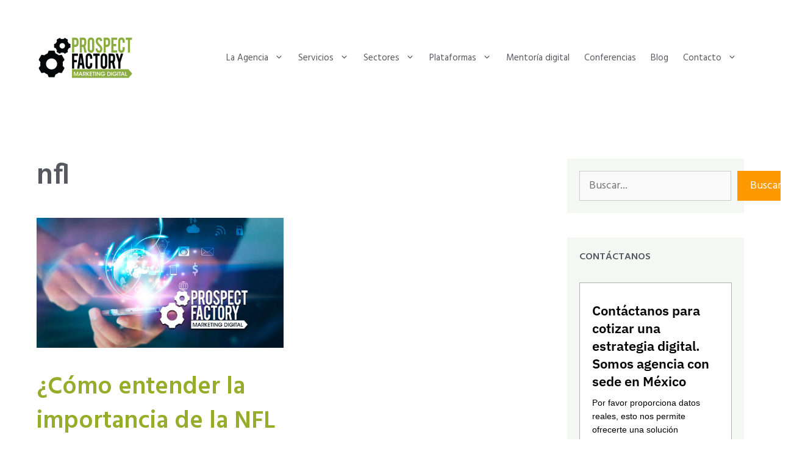

--- FILE ---
content_type: text/html; charset=UTF-8
request_url: https://www.prospectfactory.com.mx/blog/tag/nfl/
body_size: 25785
content:
<!DOCTYPE html>
<html lang="es">
<head>
<meta charset="UTF-8">
<meta name='robots' content='index, follow, max-image-preview:large, max-snippet:-1, max-video-preview:-1'/>
<meta name="viewport" content="width=device-width, initial-scale=1">
<title>Etiqueta nfl - Prospect Factory</title>
<meta name="description" content="Artículos con etiqueta nfl - Prospect Factory"/>
<link rel="canonical" href="https://www.prospectfactory.com.mx/blog/tag/nfl/"/>
<meta property="og:locale" content="es_MX"/>
<meta property="og:type" content="article"/>
<meta property="og:title" content="Etiqueta nfl - Prospect Factory"/>
<meta property="og:description" content="Artículos con etiqueta nfl - Prospect Factory"/>
<meta property="og:url" content="https://www.prospectfactory.com.mx/blog/tag/nfl/"/>
<meta property="og:site_name" content="Prospect Factory"/>
<meta property="og:image" content="https://www.prospectfactory.com.mx/wp-content/uploads/2025/10/agencia-de-marketing-digital-prospect-factory-og.webp"/>
<meta property="og:image:width" content="1200"/>
<meta property="og:image:height" content="630"/>
<meta property="og:image:type" content="image/webp"/>
<meta name="twitter:card" content="summary_large_image"/>
<script type="application/ld+json" class="yoast-schema-graph">{"@context":"https://schema.org","@graph":[{"@type":"CollectionPage","@id":"https://www.prospectfactory.com.mx/blog/tag/nfl/","url":"https://www.prospectfactory.com.mx/blog/tag/nfl/","name":"Etiqueta nfl - Prospect Factory","isPartOf":{"@id":"https://www.prospectfactory.com.mx/#website"},"primaryImageOfPage":{"@id":"https://www.prospectfactory.com.mx/blog/tag/nfl/#primaryimage"},"image":{"@id":"https://www.prospectfactory.com.mx/blog/tag/nfl/#primaryimage"},"thumbnailUrl":"https://www.prospectfactory.com.mx/wp-content/uploads/2025/10/agencia-de-marketing-digital-prospect-factory-og.webp","description":"Artículos con etiqueta nfl - Prospect Factory","breadcrumb":{"@id":"https://www.prospectfactory.com.mx/blog/tag/nfl/#breadcrumb"},"inLanguage":"es"},{"@type":"ImageObject","inLanguage":"es","@id":"https://www.prospectfactory.com.mx/blog/tag/nfl/#primaryimage","url":"https://www.prospectfactory.com.mx/wp-content/uploads/2025/10/agencia-de-marketing-digital-prospect-factory-og.webp","contentUrl":"https://www.prospectfactory.com.mx/wp-content/uploads/2025/10/agencia-de-marketing-digital-prospect-factory-og.webp","width":1200,"height":630,"caption":"Prospect Factpry"},{"@type":"BreadcrumbList","@id":"https://www.prospectfactory.com.mx/blog/tag/nfl/#breadcrumb","itemListElement":[{"@type":"ListItem","position":1,"name":"Inicio","item":"https://www.prospectfactory.com.mx/"},{"@type":"ListItem","position":2,"name":"nfl"}]},{"@type":"WebSite","@id":"https://www.prospectfactory.com.mx/#website","url":"https://www.prospectfactory.com.mx/","name":"Prospect Factory","description":"MARKETING DIGITAL","publisher":{"@id":"https://www.prospectfactory.com.mx/#organization"},"potentialAction":[{"@type":"SearchAction","target":{"@type":"EntryPoint","urlTemplate":"https://www.prospectfactory.com.mx/?s={search_term_string}"},"query-input":{"@type":"PropertyValueSpecification","valueRequired":true,"valueName":"search_term_string"}}],"inLanguage":"es"},{"@type":"Organization","@id":"https://www.prospectfactory.com.mx/#organization","name":"Prospect Factory","url":"https://www.prospectfactory.com.mx/","logo":{"@type":"ImageObject","inLanguage":"es","@id":"https://www.prospectfactory.com.mx/#/schema/logo/image/","url":"https://www.prospectfactory.com.mx/wp-content/uploads/2025/09/PF-lg-01.png","contentUrl":"https://www.prospectfactory.com.mx/wp-content/uploads/2025/09/PF-lg-01.png","width":160,"height":70,"caption":"Prospect Factory"},"image":{"@id":"https://www.prospectfactory.com.mx/#/schema/logo/image/"},"sameAs":["https://www.facebook.com/ProspectFactoryOficial/"]}]}</script>
<link rel='dns-prefetch' href='//static.addtoany.com'/>
<link href='https://fonts.gstatic.com' crossorigin rel='preconnect'/>
<link href='https://fonts.googleapis.com' crossorigin rel='preconnect'/>
<link rel="alternate" type="application/rss+xml" title="Prospect Factory &raquo; Feed" href="https://www.prospectfactory.com.mx/feed/"/>
<link rel="alternate" type="application/rss+xml" title="Prospect Factory &raquo; RSS de los comentarios" href="https://www.prospectfactory.com.mx/comments/feed/"/>
<link rel="alternate" type="application/rss+xml" title="Prospect Factory &raquo; nfl RSS de la etiqueta" href="https://www.prospectfactory.com.mx/blog/tag/nfl/feed/"/>
<style id='wp-img-auto-sizes-contain-inline-css'>img:is([sizes=auto i],[sizes^="auto," i]){contain-intrinsic-size:3000px 1500px}</style>
<link rel="stylesheet" type="text/css" href="//www.prospectfactory.com.mx/wp-content/cache/wpfc-minified/g3f4q1mb/fk7mh.css" media="all"/>
<style id='wp-block-library-inline-css'>:root{--wp-block-synced-color:#7a00df;--wp-block-synced-color--rgb:122,0,223;--wp-bound-block-color:var(--wp-block-synced-color);--wp-editor-canvas-background:#ddd;--wp-admin-theme-color:#007cba;--wp-admin-theme-color--rgb:0,124,186;--wp-admin-theme-color-darker-10:#006ba1;--wp-admin-theme-color-darker-10--rgb:0,107,160.5;--wp-admin-theme-color-darker-20:#005a87;--wp-admin-theme-color-darker-20--rgb:0,90,135;--wp-admin-border-width-focus:2px}@media (min-resolution:192dpi){:root{--wp-admin-border-width-focus:1.5px}}.wp-element-button{cursor:pointer}:root .has-very-light-gray-background-color{background-color:#eee}:root .has-very-dark-gray-background-color{background-color:#313131}:root .has-very-light-gray-color{color:#eee}:root .has-very-dark-gray-color{color:#313131}:root .has-vivid-green-cyan-to-vivid-cyan-blue-gradient-background{background:linear-gradient(135deg,#00d084,#0693e3)}:root .has-purple-crush-gradient-background{background:linear-gradient(135deg,#34e2e4,#4721fb 50%,#ab1dfe)}:root .has-hazy-dawn-gradient-background{background:linear-gradient(135deg,#faaca8,#dad0ec)}:root .has-subdued-olive-gradient-background{background:linear-gradient(135deg,#fafae1,#67a671)}:root .has-atomic-cream-gradient-background{background:linear-gradient(135deg,#fdd79a,#004a59)}:root .has-nightshade-gradient-background{background:linear-gradient(135deg,#330968,#31cdcf)}:root .has-midnight-gradient-background{background:linear-gradient(135deg,#020381,#2874fc)}:root{--wp--preset--font-size--normal:16px;--wp--preset--font-size--huge:42px}.has-regular-font-size{font-size:1em}.has-larger-font-size{font-size:2.625em}.has-normal-font-size{font-size:var(--wp--preset--font-size--normal)}.has-huge-font-size{font-size:var(--wp--preset--font-size--huge)}.has-text-align-center{text-align:center}.has-text-align-left{text-align:left}.has-text-align-right{text-align:right}.has-fit-text{white-space:nowrap!important}#end-resizable-editor-section{display:none}.aligncenter{clear:both}.items-justified-left{justify-content:flex-start}.items-justified-center{justify-content:center}.items-justified-right{justify-content:flex-end}.items-justified-space-between{justify-content:space-between}.screen-reader-text{border:0;clip-path:inset(50%);height:1px;margin:-1px;overflow:hidden;padding:0;position:absolute;width:1px;word-wrap:normal!important}.screen-reader-text:focus{background-color:#ddd;clip-path:none;color:#444;display:block;font-size:1em;height:auto;left:5px;line-height:normal;padding:15px 23px 14px;text-decoration:none;top:5px;width:auto;z-index:100000}html :where(.has-border-color){border-style:solid}html :where([style*=border-top-color]){border-top-style:solid}html :where([style*=border-right-color]){border-right-style:solid}html :where([style*=border-bottom-color]){border-bottom-style:solid}html :where([style*=border-left-color]){border-left-style:solid}html :where([style*=border-width]){border-style:solid}html :where([style*=border-top-width]){border-top-style:solid}html :where([style*=border-right-width]){border-right-style:solid}html :where([style*=border-bottom-width]){border-bottom-style:solid}html :where([style*=border-left-width]){border-left-style:solid}html :where(img[class*=wp-image-]){height:auto;max-width:100%}:where(figure){margin:0 0 1em}html :where(.is-position-sticky){--wp-admin--admin-bar--position-offset:var(--wp-admin--admin-bar--height,0px)}@media screen and (max-width:600px){html :where(.is-position-sticky){--wp-admin--admin-bar--position-offset:0px}}</style><style id='wp-block-search-inline-css'>.wp-block-search__button{margin-left:10px;word-break:normal}.wp-block-search__button.has-icon{line-height:0}.wp-block-search__button svg{height:1.25em;min-height:24px;min-width:24px;width:1.25em;fill:currentColor;vertical-align:text-bottom}:where(.wp-block-search__button){border:1px solid #ccc;padding:6px 10px}.wp-block-search__inside-wrapper{display:flex;flex:auto;flex-wrap:nowrap;max-width:100%}.wp-block-search__label{width:100%}.wp-block-search.wp-block-search__button-only .wp-block-search__button{box-sizing:border-box;display:flex;flex-shrink:0;justify-content:center;margin-left:0;max-width:100%}.wp-block-search.wp-block-search__button-only .wp-block-search__inside-wrapper{min-width:0!important;transition-property:width}.wp-block-search.wp-block-search__button-only .wp-block-search__input{flex-basis:100%;transition-duration:.3s}.wp-block-search.wp-block-search__button-only.wp-block-search__searchfield-hidden,.wp-block-search.wp-block-search__button-only.wp-block-search__searchfield-hidden .wp-block-search__inside-wrapper{overflow:hidden}.wp-block-search.wp-block-search__button-only.wp-block-search__searchfield-hidden .wp-block-search__input{border-left-width:0!important;border-right-width:0!important;flex-basis:0;flex-grow:0;margin:0;min-width:0!important;padding-left:0!important;padding-right:0!important;width:0!important}:where(.wp-block-search__input){appearance:none;border:1px solid #949494;flex-grow:1;font-family:inherit;font-size:inherit;font-style:inherit;font-weight:inherit;letter-spacing:inherit;line-height:inherit;margin-left:0;margin-right:0;min-width:3rem;padding:8px;text-decoration:unset!important;text-transform:inherit}:where(.wp-block-search__button-inside .wp-block-search__inside-wrapper){background-color:#fff;border:1px solid #949494;box-sizing:border-box;padding:4px}:where(.wp-block-search__button-inside .wp-block-search__inside-wrapper) .wp-block-search__input{border:none;border-radius:0;padding:0 4px}:where(.wp-block-search__button-inside .wp-block-search__inside-wrapper) .wp-block-search__input:focus{outline:none}:where(.wp-block-search__button-inside .wp-block-search__inside-wrapper) :where(.wp-block-search__button){padding:4px 8px}.wp-block-search.aligncenter .wp-block-search__inside-wrapper{margin:auto}.wp-block[data-align=right] .wp-block-search.wp-block-search__button-only .wp-block-search__inside-wrapper{float:right}</style>
<style id='global-styles-inline-css'>:root{--wp--preset--aspect-ratio--square:1;--wp--preset--aspect-ratio--4-3:4/3;--wp--preset--aspect-ratio--3-4:3/4;--wp--preset--aspect-ratio--3-2:3/2;--wp--preset--aspect-ratio--2-3:2/3;--wp--preset--aspect-ratio--16-9:16/9;--wp--preset--aspect-ratio--9-16:9/16;--wp--preset--color--black:#000000;--wp--preset--color--cyan-bluish-gray:#abb8c3;--wp--preset--color--white:#ffffff;--wp--preset--color--pale-pink:#f78da7;--wp--preset--color--vivid-red:#cf2e2e;--wp--preset--color--luminous-vivid-orange:#ff6900;--wp--preset--color--luminous-vivid-amber:#fcb900;--wp--preset--color--light-green-cyan:#7bdcb5;--wp--preset--color--vivid-green-cyan:#00d084;--wp--preset--color--pale-cyan-blue:#8ed1fc;--wp--preset--color--vivid-cyan-blue:#0693e3;--wp--preset--color--vivid-purple:#9b51e0;--wp--preset--color--contrast:var(--contrast);--wp--preset--color--contrast-2:var(--contrast-2);--wp--preset--color--contrast-3:var(--contrast-3);--wp--preset--color--base:var(--base);--wp--preset--color--base-2:var(--base-2);--wp--preset--color--base-3:var(--base-3);--wp--preset--color--accent:var(--accent);--wp--preset--color--accent-2:var(--accent-2);--wp--preset--color--accent-4:var(--accent-4);--wp--preset--color--accent-5:var(--accent-5);--wp--preset--color--global-color-12:var(--global-color-12);--wp--preset--color--global-color-13:var(--global-color-13);--wp--preset--color--global-color-14:var(--global-color-14);--wp--preset--gradient--vivid-cyan-blue-to-vivid-purple:linear-gradient(135deg,rgb(6,147,227) 0%,rgb(155,81,224) 100%);--wp--preset--gradient--light-green-cyan-to-vivid-green-cyan:linear-gradient(135deg,rgb(122,220,180) 0%,rgb(0,208,130) 100%);--wp--preset--gradient--luminous-vivid-amber-to-luminous-vivid-orange:linear-gradient(135deg,rgb(252,185,0) 0%,rgb(255,105,0) 100%);--wp--preset--gradient--luminous-vivid-orange-to-vivid-red:linear-gradient(135deg,rgb(255,105,0) 0%,rgb(207,46,46) 100%);--wp--preset--gradient--very-light-gray-to-cyan-bluish-gray:linear-gradient(135deg,rgb(238,238,238) 0%,rgb(169,184,195) 100%);--wp--preset--gradient--cool-to-warm-spectrum:linear-gradient(135deg,rgb(74,234,220) 0%,rgb(151,120,209) 20%,rgb(207,42,186) 40%,rgb(238,44,130) 60%,rgb(251,105,98) 80%,rgb(254,248,76) 100%);--wp--preset--gradient--blush-light-purple:linear-gradient(135deg,rgb(255,206,236) 0%,rgb(152,150,240) 100%);--wp--preset--gradient--blush-bordeaux:linear-gradient(135deg,rgb(254,205,165) 0%,rgb(254,45,45) 50%,rgb(107,0,62) 100%);--wp--preset--gradient--luminous-dusk:linear-gradient(135deg,rgb(255,203,112) 0%,rgb(199,81,192) 50%,rgb(65,88,208) 100%);--wp--preset--gradient--pale-ocean:linear-gradient(135deg,rgb(255,245,203) 0%,rgb(182,227,212) 50%,rgb(51,167,181) 100%);--wp--preset--gradient--electric-grass:linear-gradient(135deg,rgb(202,248,128) 0%,rgb(113,206,126) 100%);--wp--preset--gradient--midnight:linear-gradient(135deg,rgb(2,3,129) 0%,rgb(40,116,252) 100%);--wp--preset--font-size--small:13px;--wp--preset--font-size--medium:20px;--wp--preset--font-size--large:36px;--wp--preset--font-size--x-large:42px;--wp--preset--spacing--20:0.44rem;--wp--preset--spacing--30:0.67rem;--wp--preset--spacing--40:1rem;--wp--preset--spacing--50:1.5rem;--wp--preset--spacing--60:2.25rem;--wp--preset--spacing--70:3.38rem;--wp--preset--spacing--80:5.06rem;--wp--preset--shadow--natural:6px 6px 9px rgba(0, 0, 0, 0.2);--wp--preset--shadow--deep:12px 12px 50px rgba(0, 0, 0, 0.4);--wp--preset--shadow--sharp:6px 6px 0px rgba(0, 0, 0, 0.2);--wp--preset--shadow--outlined:6px 6px 0px -3px rgb(255, 255, 255), 6px 6px rgb(0, 0, 0);--wp--preset--shadow--crisp:6px 6px 0px rgb(0, 0, 0);}:where(.is-layout-flex){gap:0.5em;}:where(.is-layout-grid){gap:0.5em;}body .is-layout-flex{display:flex;}.is-layout-flex{flex-wrap:wrap;align-items:center;}.is-layout-flex > :is(*, div){margin:0;}body .is-layout-grid{display:grid;}.is-layout-grid > :is(*, div){margin:0;}:where(.wp-block-columns.is-layout-flex){gap:2em;}:where(.wp-block-columns.is-layout-grid){gap:2em;}:where(.wp-block-post-template.is-layout-flex){gap:1.25em;}:where(.wp-block-post-template.is-layout-grid){gap:1.25em;}.has-black-color{color:var(--wp--preset--color--black) !important;}.has-cyan-bluish-gray-color{color:var(--wp--preset--color--cyan-bluish-gray) !important;}.has-white-color{color:var(--wp--preset--color--white) !important;}.has-pale-pink-color{color:var(--wp--preset--color--pale-pink) !important;}.has-vivid-red-color{color:var(--wp--preset--color--vivid-red) !important;}.has-luminous-vivid-orange-color{color:var(--wp--preset--color--luminous-vivid-orange) !important;}.has-luminous-vivid-amber-color{color:var(--wp--preset--color--luminous-vivid-amber) !important;}.has-light-green-cyan-color{color:var(--wp--preset--color--light-green-cyan) !important;}.has-vivid-green-cyan-color{color:var(--wp--preset--color--vivid-green-cyan) !important;}.has-pale-cyan-blue-color{color:var(--wp--preset--color--pale-cyan-blue) !important;}.has-vivid-cyan-blue-color{color:var(--wp--preset--color--vivid-cyan-blue) !important;}.has-vivid-purple-color{color:var(--wp--preset--color--vivid-purple) !important;}.has-black-background-color{background-color:var(--wp--preset--color--black) !important;}.has-cyan-bluish-gray-background-color{background-color:var(--wp--preset--color--cyan-bluish-gray) !important;}.has-white-background-color{background-color:var(--wp--preset--color--white) !important;}.has-pale-pink-background-color{background-color:var(--wp--preset--color--pale-pink) !important;}.has-vivid-red-background-color{background-color:var(--wp--preset--color--vivid-red) !important;}.has-luminous-vivid-orange-background-color{background-color:var(--wp--preset--color--luminous-vivid-orange) !important;}.has-luminous-vivid-amber-background-color{background-color:var(--wp--preset--color--luminous-vivid-amber) !important;}.has-light-green-cyan-background-color{background-color:var(--wp--preset--color--light-green-cyan) !important;}.has-vivid-green-cyan-background-color{background-color:var(--wp--preset--color--vivid-green-cyan) !important;}.has-pale-cyan-blue-background-color{background-color:var(--wp--preset--color--pale-cyan-blue) !important;}.has-vivid-cyan-blue-background-color{background-color:var(--wp--preset--color--vivid-cyan-blue) !important;}.has-vivid-purple-background-color{background-color:var(--wp--preset--color--vivid-purple) !important;}.has-black-border-color{border-color:var(--wp--preset--color--black) !important;}.has-cyan-bluish-gray-border-color{border-color:var(--wp--preset--color--cyan-bluish-gray) !important;}.has-white-border-color{border-color:var(--wp--preset--color--white) !important;}.has-pale-pink-border-color{border-color:var(--wp--preset--color--pale-pink) !important;}.has-vivid-red-border-color{border-color:var(--wp--preset--color--vivid-red) !important;}.has-luminous-vivid-orange-border-color{border-color:var(--wp--preset--color--luminous-vivid-orange) !important;}.has-luminous-vivid-amber-border-color{border-color:var(--wp--preset--color--luminous-vivid-amber) !important;}.has-light-green-cyan-border-color{border-color:var(--wp--preset--color--light-green-cyan) !important;}.has-vivid-green-cyan-border-color{border-color:var(--wp--preset--color--vivid-green-cyan) !important;}.has-pale-cyan-blue-border-color{border-color:var(--wp--preset--color--pale-cyan-blue) !important;}.has-vivid-cyan-blue-border-color{border-color:var(--wp--preset--color--vivid-cyan-blue) !important;}.has-vivid-purple-border-color{border-color:var(--wp--preset--color--vivid-purple) !important;}.has-vivid-cyan-blue-to-vivid-purple-gradient-background{background:var(--wp--preset--gradient--vivid-cyan-blue-to-vivid-purple) !important;}.has-light-green-cyan-to-vivid-green-cyan-gradient-background{background:var(--wp--preset--gradient--light-green-cyan-to-vivid-green-cyan) !important;}.has-luminous-vivid-amber-to-luminous-vivid-orange-gradient-background{background:var(--wp--preset--gradient--luminous-vivid-amber-to-luminous-vivid-orange) !important;}.has-luminous-vivid-orange-to-vivid-red-gradient-background{background:var(--wp--preset--gradient--luminous-vivid-orange-to-vivid-red) !important;}.has-very-light-gray-to-cyan-bluish-gray-gradient-background{background:var(--wp--preset--gradient--very-light-gray-to-cyan-bluish-gray) !important;}.has-cool-to-warm-spectrum-gradient-background{background:var(--wp--preset--gradient--cool-to-warm-spectrum) !important;}.has-blush-light-purple-gradient-background{background:var(--wp--preset--gradient--blush-light-purple) !important;}.has-blush-bordeaux-gradient-background{background:var(--wp--preset--gradient--blush-bordeaux) !important;}.has-luminous-dusk-gradient-background{background:var(--wp--preset--gradient--luminous-dusk) !important;}.has-pale-ocean-gradient-background{background:var(--wp--preset--gradient--pale-ocean) !important;}.has-electric-grass-gradient-background{background:var(--wp--preset--gradient--electric-grass) !important;}.has-midnight-gradient-background{background:var(--wp--preset--gradient--midnight) !important;}.has-small-font-size{font-size:var(--wp--preset--font-size--small) !important;}.has-medium-font-size{font-size:var(--wp--preset--font-size--medium) !important;}.has-large-font-size{font-size:var(--wp--preset--font-size--large) !important;}.has-x-large-font-size{font-size:var(--wp--preset--font-size--x-large) !important;}</style>
<style id='classic-theme-styles-inline-css'>.wp-block-button__link{color:#fff;background-color:#32373c;border-radius:9999px;box-shadow:none;text-decoration:none;padding:calc(.667em + 2px) calc(1.333em + 2px);font-size:1.125em}.wp-block-file__button{background:#32373c;color:#fff;text-decoration:none}</style>
<link rel="stylesheet" type="text/css" href="//www.prospectfactory.com.mx/wp-content/cache/wpfc-minified/nra06o7/fk7mh.css" media="all"/>
<style id='generate-style-inline-css'>.generate-columns{margin-bottom:40px;padding-left:40px;}.generate-columns-container{margin-left:-40px;}.page-header{margin-bottom:40px;margin-left:40px}.generate-columns-container > .paging-navigation{margin-left:40px;}
body{background-color:var(--base-3);color:var(--contrast-2);}a{color:var(--accent-5);}a:hover, a:focus, a:active{color:var(--accent-3);}.wp-block-group__inner-container{max-width:1200px;margin-left:auto;margin-right:auto;}.site-header .header-image{width:160px;}.generate-back-to-top{font-size:20px;border-radius:3px;position:fixed;bottom:30px;right:30px;line-height:40px;width:40px;text-align:center;z-index:10;transition:opacity 300ms ease-in-out;opacity:0.1;transform:translateY(1000px);}.generate-back-to-top__show{opacity:1;transform:translateY(0);}:root{--contrast:#222222;--contrast-2:#575760;--contrast-3:#b2b2be;--base:#f0f0f0;--base-2:#f7f8f9;--base-3:#ffffff;--accent:#cc5559;--accent-2:#8eb2a6;--accent-4:#f4fbfe;--accent-5:#96ad2c;--global-color-12:#f5f7f4;--global-color-13:#575760;--global-color-14:#ff9900;}:root .has-contrast-color{color:var(--contrast);}:root .has-contrast-background-color{background-color:var(--contrast);}:root .has-contrast-2-color{color:var(--contrast-2);}:root .has-contrast-2-background-color{background-color:var(--contrast-2);}:root .has-contrast-3-color{color:var(--contrast-3);}:root .has-contrast-3-background-color{background-color:var(--contrast-3);}:root .has-base-color{color:var(--base);}:root .has-base-background-color{background-color:var(--base);}:root .has-base-2-color{color:var(--base-2);}:root .has-base-2-background-color{background-color:var(--base-2);}:root .has-base-3-color{color:var(--base-3);}:root .has-base-3-background-color{background-color:var(--base-3);}:root .has-accent-color{color:var(--accent);}:root .has-accent-background-color{background-color:var(--accent);}:root .has-accent-2-color{color:var(--accent-2);}:root .has-accent-2-background-color{background-color:var(--accent-2);}:root .has-accent-4-color{color:var(--accent-4);}:root .has-accent-4-background-color{background-color:var(--accent-4);}:root .has-accent-5-color{color:var(--accent-5);}:root .has-accent-5-background-color{background-color:var(--accent-5);}:root .has-global-color-12-color{color:var(--global-color-12);}:root .has-global-color-12-background-color{background-color:var(--global-color-12);}:root .has-global-color-13-color{color:var(--global-color-13);}:root .has-global-color-13-background-color{background-color:var(--global-color-13);}:root .has-global-color-14-color{color:var(--global-color-14);}:root .has-global-color-14-background-color{background-color:var(--global-color-14);}body, button, input, select, textarea{font-family:Hind, sans-serif;font-size:18px;}body{line-height:1.5;}@media(max-width:768px){body, button, input, select, textarea{font-size:14px;}}.main-title{font-weight:600;font-size:26px;}.main-navigation a, .main-navigation .menu-toggle, .main-navigation .menu-bar-items{font-weight:400;font-size:15px;letter-spacing:0em;}.widget-title{font-family:Hind, sans-serif;font-weight:600;text-transform:uppercase;font-size:16px;}button:not(.menu-toggle),html input[type="button"],input[type="reset"],input[type="submit"],.button,.wp-block-button .wp-block-button__link{font-size:18px;}@media(max-width:768px){button:not(.menu-toggle),html input[type="button"],input[type="reset"],input[type="submit"],.button,.wp-block-button .wp-block-button__link{font-size:14px;}}h1.entry-title{font-size:48px;line-height:1.2;}.site-info{font-family:Hind, sans-serif;font-size:15px;}h1{font-weight:600;font-size:48px;line-height:1.2;}h2{font-weight:600;font-size:40px;line-height:1.4;}@media(max-width:1024px){h2{font-size:40px;}}@media(max-width:768px){h2{font-size:32px;}}h3{font-family:Hind, sans-serif;font-weight:600;font-size:32px;line-height:1.5;}@media(max-width:1024px){h3{font-size:32px;}}@media(max-width:768px){h3{font-size:24px;}}h4{font-family:Hind, sans-serif;font-weight:600;font-size:24px;line-height:1.5;}@media(max-width:768px){h4{font-size:20px;}}h5{font-family:Hind, sans-serif;font-weight:600;font-size:24px;line-height:1.6;}@media(max-width:768px){h5{font-size:20px;}}h6{font-family:Hind, sans-serif;font-weight:600;font-size:24px;line-height:1.6;}@media(max-width:768px){h6{font-size:20px;}}.top-bar{background-color:#636363;color:#ffffff;}.top-bar a{color:#ffffff;}.top-bar a:hover{color:#303030;}.site-header{background-color:var(--base-3);color:var(--contrast-2);}.site-header a{color:var(--contrast-2);}.site-header a:hover{color:var(--contrast-3);}.main-title a,.main-title a:hover{color:var(--contrast-2);}.site-description{color:var(--contrast-2);}.main-navigation .main-nav ul li a, .main-navigation .menu-toggle, .main-navigation .menu-bar-items{color:var(--contrast-2);}.main-navigation .main-nav ul li:not([class*="current-menu-"]):hover > a, .main-navigation .main-nav ul li:not([class*="current-menu-"]):focus > a, .main-navigation .main-nav ul li.sfHover:not([class*="current-menu-"]) > a, .main-navigation .menu-bar-item:hover > a, .main-navigation .menu-bar-item.sfHover > a{color:var(--accent-5);}button.menu-toggle:hover,button.menu-toggle:focus{color:var(--contrast-2);}.main-navigation .main-nav ul li[class*="current-menu-"] > a{color:var(--global-color-13);}.navigation-search input[type="search"],.navigation-search input[type="search"]:active, .navigation-search input[type="search"]:focus, .main-navigation .main-nav ul li.search-item.active > a, .main-navigation .menu-bar-items .search-item.active > a{color:var(--accent-5);}.main-navigation ul ul{background-color:var(--base-2);}.main-navigation .main-nav ul ul li a{color:var(--contrast-2);}.main-navigation .main-nav ul ul li:not([class*="current-menu-"]):hover > a,.main-navigation .main-nav ul ul li:not([class*="current-menu-"]):focus > a, .main-navigation .main-nav ul ul li.sfHover:not([class*="current-menu-"]) > a{color:#ffffff;background-color:var(--accent-5);}.main-navigation .main-nav ul ul li[class*="current-menu-"] > a{color:var(--base-3);background-color:var(--global-color-13);}.separate-containers .inside-article, .separate-containers .comments-area, .separate-containers .page-header, .one-container .container, .separate-containers .paging-navigation, .inside-page-header{color:var(--contrast-2);background-color:var(--base-3);}.inside-article a,.paging-navigation a,.comments-area a,.page-header a{color:var(--accent-5);}.inside-article a:hover,.paging-navigation a:hover,.comments-area a:hover,.page-header a:hover{color:var(--global-color-13);}.entry-header h1,.page-header h1{color:var(--contrast-2);}.entry-title a{color:var(--contrast-2);}.entry-title a:hover{color:var(--contrast-3);}.entry-meta{color:var(--contrast-2);}.entry-meta a{color:var(--accent-5);}.entry-meta a:hover{color:var(--global-color-13);}h1{color:var(--accent-5);}h2{color:var(--accent-5);}h3{color:var(--accent-5);}h4{color:var(--accent-5);}h5{color:var(--accent-5);}h6{color:var(--accent-5);}.sidebar .widget{color:var(--global-color-13);background-color:var(--global-color-12);}.sidebar .widget a{color:var(--accent-5);}.sidebar .widget a:hover{color:var(--global-color-13);}.sidebar .widget .widget-title{color:var(--global-color-13);}.footer-widgets{color:var(--accent-3);background-color:var(--base-2);}.footer-widgets a{color:var(--accent-3);}.footer-widgets a:hover{color:var(--accent-3);}.footer-widgets .widget-title{color:var(--accent-3);}.site-info{color:var(--accent-3);background-color:var(--base-2);}.site-info a{color:var(--accent-3);}.site-info a:hover{color:var(--accent-3);}.footer-bar .widget_nav_menu .current-menu-item a{color:var(--accent-3);}input[type="text"],input[type="email"],input[type="url"],input[type="password"],input[type="search"],input[type="tel"],input[type="number"],textarea,select{color:#666666;background-color:#fafafa;border-color:#cccccc;}input[type="text"]:focus,input[type="email"]:focus,input[type="url"]:focus,input[type="password"]:focus,input[type="search"]:focus,input[type="tel"]:focus,input[type="number"]:focus,textarea:focus,select:focus{color:#666666;background-color:#ffffff;border-color:#bfbfbf;}button,html input[type="button"],input[type="reset"],input[type="submit"],a.button,a.wp-block-button__link:not(.has-background){color:var(--base-3);background-color:var(--global-color-14);}button:hover,html input[type="button"]:hover,input[type="reset"]:hover,input[type="submit"]:hover,a.button:hover,button:focus,html input[type="button"]:focus,input[type="reset"]:focus,input[type="submit"]:focus,a.button:focus,a.wp-block-button__link:not(.has-background):active,a.wp-block-button__link:not(.has-background):focus,a.wp-block-button__link:not(.has-background):hover{color:var(--base-3);background-color:var(--accent-6);}a.generate-back-to-top{background-color:var(--contrast-2);color:var(--base-3);}a.generate-back-to-top:hover,a.generate-back-to-top:focus{background-color:var(--contrast-3);color:var(--base-3);}:root{--gp-search-modal-bg-color:var(--base-3);--gp-search-modal-text-color:var(--contrast);--gp-search-modal-overlay-bg-color:rgba(0,0,0,0.2);}@media(max-width:1024px){.main-navigation .menu-bar-item:hover > a, .main-navigation .menu-bar-item.sfHover > a{background:none;color:var(--contrast-2);}}.inside-top-bar{padding:10px;}.inside-header{padding:60px 20px 60px 20px;}.nav-below-header .main-navigation .inside-navigation.grid-container, .nav-above-header .main-navigation .inside-navigation.grid-container{padding:0px 8px 0px 8px;}.separate-containers .inside-article, .separate-containers .comments-area, .separate-containers .page-header, .separate-containers .paging-navigation, .one-container .site-content, .inside-page-header{padding:70px 20px 20px 20px;}.site-main .wp-block-group__inner-container{padding:70px 20px 20px 20px;}.separate-containers .paging-navigation{padding-top:20px;padding-bottom:20px;}.entry-content .alignwide, body:not(.no-sidebar) .entry-content .alignfull{margin-left:-20px;width:calc(100% + 40px);max-width:calc(100% + 40px);}.one-container.right-sidebar .site-main,.one-container.both-right .site-main{margin-right:20px;}.one-container.left-sidebar .site-main,.one-container.both-left .site-main{margin-left:20px;}.one-container.both-sidebars .site-main{margin:0px 20px 0px 20px;}.sidebar .widget, .page-header, .widget-area .main-navigation, .site-main > *{margin-bottom:40px;}.separate-containers .site-main{margin:40px;}.both-right .inside-left-sidebar,.both-left .inside-left-sidebar{margin-right:20px;}.both-right .inside-right-sidebar,.both-left .inside-right-sidebar{margin-left:20px;}.one-container.archive .post:not(:last-child):not(.is-loop-template-item), .one-container.blog .post:not(:last-child):not(.is-loop-template-item){padding-bottom:20px;}.separate-containers .featured-image{margin-top:40px;}.separate-containers .inside-right-sidebar, .separate-containers .inside-left-sidebar{margin-top:40px;margin-bottom:40px;}.main-navigation .main-nav ul li a,.menu-toggle,.main-navigation .menu-bar-item > a{padding-left:12px;padding-right:12px;line-height:40px;}.main-navigation .main-nav ul ul li a{padding:20px 12px 20px 12px;}.main-navigation ul ul{width:240px;}.navigation-search input[type="search"]{height:40px;}.rtl .menu-item-has-children .dropdown-menu-toggle{padding-left:12px;}.menu-item-has-children .dropdown-menu-toggle{padding-right:12px;}.menu-item-has-children ul .dropdown-menu-toggle{padding-top:20px;padding-bottom:20px;margin-top:-20px;}.rtl .main-navigation .main-nav ul li.menu-item-has-children > a{padding-right:12px;}.widget-area .widget{padding:20px;}.footer-widgets-container{padding:140px 20px 140px 20px;}.inside-site-info{padding:25px 20px 25px 20px;}@media(max-width:768px){.separate-containers .inside-article, .separate-containers .comments-area, .separate-containers .page-header, .separate-containers .paging-navigation, .one-container .site-content, .inside-page-header{padding:60px 20px 20px 20px;}.site-main .wp-block-group__inner-container{padding:60px 20px 20px 20px;}.inside-header{padding-top:0px;padding-left:0px;}.widget-area .widget{padding-top:20px;padding-right:20px;padding-bottom:20px;padding-left:20px;}.footer-widgets-container{padding-top:120px;padding-right:20px;padding-bottom:120px;padding-left:20px;}.inside-site-info{padding-right:10px;padding-left:10px;}.entry-content .alignwide, body:not(.no-sidebar) .entry-content .alignfull{margin-left:-20px;width:calc(100% + 40px);max-width:calc(100% + 40px);}.one-container .site-main .paging-navigation{margin-bottom:40px;}}
.is-right-sidebar{width:25%;}.is-left-sidebar{width:25%;}.site-content .content-area{width:75%;}@media(max-width:1024px){.main-navigation .menu-toggle,.sidebar-nav-mobile:not(#sticky-placeholder){display:block;}.main-navigation ul,.gen-sidebar-nav,.main-navigation:not(.slideout-navigation):not(.toggled) .main-nav > ul,.has-inline-mobile-toggle #site-navigation .inside-navigation > *:not(.navigation-search):not(.main-nav){display:none;}.nav-align-right .inside-navigation,.nav-align-center .inside-navigation{justify-content:space-between;}.has-inline-mobile-toggle .mobile-menu-control-wrapper{display:flex;flex-wrap:wrap;}.has-inline-mobile-toggle .inside-header{flex-direction:row;text-align:left;flex-wrap:wrap;}.has-inline-mobile-toggle .header-widget,.has-inline-mobile-toggle #site-navigation{flex-basis:100%;}.nav-float-left .has-inline-mobile-toggle #site-navigation{order:10;}}
.dynamic-author-image-rounded{border-radius:100%;}.dynamic-featured-image, .dynamic-author-image{vertical-align:middle;}.one-container.blog .dynamic-content-template:not(:last-child), .one-container.archive .dynamic-content-template:not(:last-child){padding-bottom:0px;}.dynamic-entry-excerpt > p:last-child{margin-bottom:0px;}
@media(max-width:1024px){.main-navigation .menu-toggle,.main-navigation .mobile-bar-items a,.main-navigation .menu-bar-item > a{padding-left:20px;padding-right:20px;}.main-navigation .main-nav ul li a,.main-navigation .menu-toggle,.main-navigation .mobile-bar-items a,.main-navigation .menu-bar-item > a{line-height:60px;}.main-navigation .site-logo.navigation-logo img, .mobile-header-navigation .site-logo.mobile-header-logo img, .navigation-search input[type="search"]{height:60px;}}.post-image:not(:first-child), .page-content:not(:first-child), .entry-content:not(:first-child), .entry-summary:not(:first-child), footer.entry-meta{margin-top:1.6em;}.post-image-above-header .inside-article div.featured-image, .post-image-above-header .inside-article div.post-image{margin-bottom:1.6em;}.main-navigation.slideout-navigation .main-nav > ul > li > a{line-height:60px;}</style>
<link rel="stylesheet" type="text/css" href="//www.prospectfactory.com.mx/wp-content/cache/wpfc-minified/q8dbe5lj/fk7mh.css" media="all"/>
<link crossorigin="anonymous" rel='stylesheet' id='generate-google-fonts-css' href='https://fonts.googleapis.com/css?family=Hind%3A300%2Cregular%2C500%2C600%2C700&#038;display=auto&#038;ver=3.6.1' media='all'/>
<link rel="stylesheet" type="text/css" href="//www.prospectfactory.com.mx/wp-content/cache/wpfc-minified/1p85kfan/fk7mh.css" media="all"/>
<style id='generateblocks-inline-css'>.gb-container.gb-tabs__item:not(.gb-tabs__item-open){display:none;}.gb-container-15e02b98 a{color:var(--accent);}.gb-container-15e02b98 a:hover{color:var(--accent);}:root{--gb-container-width:1200px;}.gb-container .wp-block-image img{vertical-align:middle;}.gb-grid-wrapper .wp-block-image{margin-bottom:0;}.gb-highlight{background:none;}.gb-shape{line-height:0;}.gb-container-link{position:absolute;top:0;right:0;bottom:0;left:0;z-index:99;}</style>
<link rel="stylesheet" type="text/css" href="//www.prospectfactory.com.mx/wp-content/cache/wpfc-minified/haj8ee8/fk7x9.css" media="all"/>
<style id='generate-offside-inline-css'>:root{--gp-slideout-width:265px;}.slideout-navigation.main-navigation{background-color:var(--base-2);}.slideout-navigation.main-navigation .main-nav ul li a{color:var(--contrast-2);}.slideout-navigation.main-navigation ul ul{background-color:var(--base-2);}.slideout-navigation.main-navigation .main-nav ul ul li a{color:var(--contrast-2);}.slideout-navigation.main-navigation .main-nav ul li:not([class*="current-menu-"]):hover > a, .slideout-navigation.main-navigation .main-nav ul li:not([class*="current-menu-"]):focus > a, .slideout-navigation.main-navigation .main-nav ul li.sfHover:not([class*="current-menu-"]) > a{color:var(--accent-5);background-color:var(--base-2);}.slideout-navigation.main-navigation .main-nav ul ul li:not([class*="current-menu-"]):hover > a, .slideout-navigation.main-navigation .main-nav ul ul li:not([class*="current-menu-"]):focus > a, .slideout-navigation.main-navigation .main-nav ul ul li.sfHover:not([class*="current-menu-"]) > a{color:var(--accent-5);background-color:var(--base-2);}.slideout-navigation.main-navigation .main-nav ul li[class*="current-menu-"] > a{color:var(--contrast-2);background-color:var(--base-2);}.slideout-navigation.main-navigation .main-nav ul ul li[class*="current-menu-"] > a{color:var(--contrast-2);background-color:var(--base-2);}.slideout-navigation, .slideout-navigation a{color:var(--contrast-2);}.slideout-navigation button.slideout-exit{color:var(--contrast-2);padding-left:12px;padding-right:12px;}.slide-opened nav.toggled .menu-toggle:before{display:none;}@media(max-width:1024px){.menu-bar-item.slideout-toggle{display:none;}}
.slideout-navigation.main-navigation .main-nav ul li a{font-weight:400;font-size:18px;}@media(max-width:768px){.slideout-navigation.main-navigation .main-nav ul li a{font-size:20px;}}</style>
<link rel="stylesheet" type="text/css" href="//www.prospectfactory.com.mx/wp-content/cache/wpfc-minified/dhz4kkwd/fk7mh.css" media="all"/>
<style id='generate-navigation-branding-inline-css'>@media(max-width:1024px){.site-header, #site-navigation, #sticky-navigation{display:none !important;opacity:0.0;}#mobile-header{display:block !important;width:100% !important;}#mobile-header .main-nav > ul{display:none;}#mobile-header.toggled .main-nav > ul, #mobile-header .menu-toggle, #mobile-header .mobile-bar-items{display:block;}#mobile-header .main-nav{-ms-flex:0 0 100%;flex:0 0 100%;-webkit-box-ordinal-group:5;-ms-flex-order:4;order:4;}}.main-navigation.has-branding .inside-navigation.grid-container, .main-navigation.has-branding.grid-container .inside-navigation:not(.grid-container){padding:0px 20px 0px 20px;}.main-navigation.has-branding:not(.grid-container) .inside-navigation:not(.grid-container) .navigation-branding{margin-left:10px;}.navigation-branding img, .site-logo.mobile-header-logo img{height:40px;width:auto;}.navigation-branding .main-title{line-height:40px;}@media(max-width:1024px){.main-navigation.has-branding.nav-align-center .menu-bar-items, .main-navigation.has-sticky-branding.navigation-stick.nav-align-center .menu-bar-items{margin-left:auto;}.navigation-branding{margin-right:auto;margin-left:10px;}.navigation-branding .main-title, .mobile-header-navigation .site-logo{margin-left:10px;}.main-navigation.has-branding .inside-navigation.grid-container{padding:0px;}.navigation-branding img, .site-logo.mobile-header-logo{height:60px;}.navigation-branding .main-title{line-height:60px;}}</style>
<script id="addtoany-core-js-before">window.a2a_config=window.a2a_config||{};a2a_config.callbacks=[];a2a_config.overlays=[];a2a_config.templates={};a2a_localize={
Share: "Compartir",
Save: "Guardar",
Subscribe: "Suscribirse",
Email: "Email",
Bookmark: "Agregar a favoritos",
ShowAll: "Mostrar todo",
ShowLess: "Mostrar menos",
FindServices: "Encontrar servicios",
FindAnyServiceToAddTo: "Encontrar instantáneamente servicios para agregar a",
PoweredBy: "Proporcionado por",
ShareViaEmail: "Compartir por correo electrónico",
SubscribeViaEmail: "Suscribir por correo electrónico",
BookmarkInYourBrowser: "Guarda esta página en tu navegador",
BookmarkInstructions: "Presione Ctrl+D o \u2318+D para agregar esta página a tus favoritas.",
AddToYourFavorites: "Agregar a tus favoritos",
SendFromWebOrProgram: "Enviar desde cualquier dirección de correo electrónico o programa de correo electrónico",
EmailProgram: "Programa de correo electrónico",
More: "Más&#8230;",
ThanksForSharing: "¡Gracias por compartir!",
ThanksForFollowing: "¡Gracias por seguirnos!"
};
//# sourceURL=addtoany-core-js-before</script>
<script defer src="https://static.addtoany.com/menu/page.js" id="addtoany-core-js"></script>
<script src="https://www.prospectfactory.com.mx/wp-includes/js/jquery/jquery.min.js?ver=3.7.1" id="jquery-core-js"></script>
<script src="https://www.prospectfactory.com.mx/wp-includes/js/jquery/jquery-migrate.min.js?ver=3.4.1" id="jquery-migrate-js"></script>
<script defer src="https://www.prospectfactory.com.mx/wp-content/plugins/add-to-any/addtoany.min.js?ver=1.1" id="addtoany-jquery-js"></script>
<link rel="https://api.w.org/" href="https://www.prospectfactory.com.mx/wp-json/"/><link rel="alternate" title="JSON" type="application/json" href="https://www.prospectfactory.com.mx/wp-json/wp/v2/tags/493"/><link rel="EditURI" type="application/rsd+xml" title="RSD" href="https://www.prospectfactory.com.mx/xmlrpc.php?rsd"/>
<meta name="generator" content="WordPress 6.9"/>
<script>(function(w,d,s,l,i){w[l]=w[l]||[];w[l].push({'gtm.start':
new Date().getTime(),event:'gtm.js'});var f=d.getElementsByTagName(s)[0],
j=d.createElement(s),dl=l!='dataLayer'?'&l='+l:'';j.async=true;j.src=
'https://www.googletagmanager.com/gtm.js?id='+i+dl;f.parentNode.insertBefore(j,f);
})(window,document,'script','dataLayer','GTM-MF6QL88');</script>
<script>(function(i,s,o,g,r,a,m){i['GoogleAnalyticsObject']=r;i[r]=i[r]||function(){ (i[r].q=i[r].q||[]).push(arguments)},i[r].l=1*new Date();a=s.createElement(o), m=s.getElementsByTagName(o)[0];a.async=1;a.src=g;m.parentNode.insertBefore(a,m) })(window,document,'script','https://www.google-analytics.com/analytics.js','ga'); ga('create', 'UA-10331728-1', 'auto'); ga('send', 'pageview');</script>
<script>"use strict";(c=>{const t=document,r=(e,...d)=>{const s=t.head.appendChild(t.createElement(e));return d.forEach(a=>s.setAttribute(a[0],a[1])),s};r("meta",["name","navu:site"],["content",c]),r("script",["src","https://embed.navu.co/boot.js"],["async","true"]);const n=sessionStorage.getItem("nv-sidebar");if(n){const e=JSON.parse(n);e.css&&(r("style",["data-widget","sidebar"]).innerHTML=e.css);const d=(e.colorTheme||"light").trim().replace(/s/gi,"-").toLowerCase(),s=e.layoutTheme||"classic-dockable",a=["nv-sidebar-"+e.state,`nv-sidebar-color-${d}`,`nv-sidebar-layout-${s}`],o=()=>t.body.classList.add(...a);if(t.body){o();return}const i=t.readyState;i==="interactive"||i==="complete"?o():t.addEventListener("DOMContentLoaded",()=>o())}})("S54H116");</script>
<link rel="llms-sitemap" href="https://www.prospectfactory.com.mx/llms.txt"/>
<link rel="amphtml" href="https://www.prospectfactory.com.mx/blog/tag/nfl/amp/"><link rel="icon" href="https://www.prospectfactory.com.mx/wp-content/uploads/2025/09/cropped-favicon-pf-32x32.png" sizes="32x32"/>
<link rel="icon" href="https://www.prospectfactory.com.mx/wp-content/uploads/2025/09/cropped-favicon-pf-192x192.png" sizes="192x192"/>
<link rel="apple-touch-icon" href="https://www.prospectfactory.com.mx/wp-content/uploads/2025/09/cropped-favicon-pf-180x180.png"/>
<meta name="msapplication-TileImage" content="https://www.prospectfactory.com.mx/wp-content/uploads/2025/09/cropped-favicon-pf-270x270.png"/>
<style id="wp-custom-css">.site-footer.footer-bar-active.footer-bar-align-center{margin-top:-28px;}
.one-container .site-content{padding-bottom:70px;}
.archivo h2, .archivo h3, .archivo h4, .archivo h5, .archivo h6{font-size:18px;color:var(--contrast-2);}
.linksblancos a{color:#ffff !important;}</style>
<script data-wpfc-render="false">var Wpfcll={s:[],osl:0,scroll:false,i:function(){Wpfcll.ss();window.addEventListener('load',function(){let observer=new MutationObserver(mutationRecords=>{Wpfcll.osl=Wpfcll.s.length;Wpfcll.ss();if(Wpfcll.s.length > Wpfcll.osl){Wpfcll.ls(false);}});observer.observe(document.getElementsByTagName("html")[0],{childList:true,attributes:true,subtree:true,attributeFilter:["src"],attributeOldValue:false,characterDataOldValue:false});Wpfcll.ls(true);});window.addEventListener('scroll',function(){Wpfcll.scroll=true;Wpfcll.ls(false);});window.addEventListener('resize',function(){Wpfcll.scroll=true;Wpfcll.ls(false);});window.addEventListener('click',function(){Wpfcll.scroll=true;Wpfcll.ls(false);});},c:function(e,pageload){var w=document.documentElement.clientHeight || body.clientHeight;var n=0;if(pageload){n=0;}else{n=(w > 800) ? 800:200;n=Wpfcll.scroll ? 800:n;}var er=e.getBoundingClientRect();var t=0;var p=e.parentNode ? e.parentNode:false;if(typeof p.getBoundingClientRect=="undefined"){var pr=false;}else{var pr=p.getBoundingClientRect();}if(er.x==0 && er.y==0){for(var i=0;i < 10;i++){if(p){if(pr.x==0 && pr.y==0){if(p.parentNode){p=p.parentNode;}if(typeof p.getBoundingClientRect=="undefined"){pr=false;}else{pr=p.getBoundingClientRect();}}else{t=pr.top;break;}}};}else{t=er.top;}if(w - t+n > 0){return true;}return false;},r:function(e,pageload){var s=this;var oc,ot;try{oc=e.getAttribute("data-wpfc-original-src");ot=e.getAttribute("data-wpfc-original-srcset");originalsizes=e.getAttribute("data-wpfc-original-sizes");if(s.c(e,pageload)){if(oc || ot){if(e.tagName=="DIV" || e.tagName=="A" || e.tagName=="SPAN"){e.style.backgroundImage="url("+oc+")";e.removeAttribute("data-wpfc-original-src");e.removeAttribute("data-wpfc-original-srcset");e.removeAttribute("onload");}else{if(oc){e.setAttribute('src',oc);}if(ot){e.setAttribute('srcset',ot);}if(originalsizes){e.setAttribute('sizes',originalsizes);}if(e.getAttribute("alt") && e.getAttribute("alt")=="blank"){e.removeAttribute("alt");}e.removeAttribute("data-wpfc-original-src");e.removeAttribute("data-wpfc-original-srcset");e.removeAttribute("data-wpfc-original-sizes");e.removeAttribute("onload");if(e.tagName=="IFRAME"){var y="https://www.youtube.com/embed/";if(navigator.userAgent.match(/\sEdge?\/\d/i)){e.setAttribute('src',e.getAttribute("src").replace(/.+\/templates\/youtube\.html\#/,y));}e.onload=function(){if(typeof window.jQuery !="undefined"){if(jQuery.fn.fitVids){jQuery(e).parent().fitVids({customSelector:"iframe[src]"});}}var s=e.getAttribute("src").match(/templates\/youtube\.html\#(.+)/);if(s){try{var i=e.contentDocument || e.contentWindow;if(i.location.href=="about:blank"){e.setAttribute('src',y+s[1]);}}catch(err){e.setAttribute('src',y+s[1]);}}}}}}else{if(e.tagName=="NOSCRIPT"){if(typeof window.jQuery !="undefined"){if(jQuery(e).attr("data-type")=="wpfc"){e.removeAttribute("data-type");jQuery(e).after(jQuery(e).text());}}}}}}catch(error){console.log(error);console.log("==>",e);}},ss:function(){var i=Array.prototype.slice.call(document.getElementsByTagName("img"));var f=Array.prototype.slice.call(document.getElementsByTagName("iframe"));var d=Array.prototype.slice.call(document.getElementsByTagName("div"));var a=Array.prototype.slice.call(document.getElementsByTagName("a"));var s=Array.prototype.slice.call(document.getElementsByTagName("span"));var n=Array.prototype.slice.call(document.getElementsByTagName("noscript"));this.s=i.concat(f).concat(d).concat(a).concat(s).concat(n);},ls:function(pageload){var s=this;[].forEach.call(s.s,function(e,index){s.r(e,pageload);});}};document.addEventListener('DOMContentLoaded',function(){wpfci();});function wpfci(){Wpfcll.i();}</script>
</head>
<body class="archive tag tag-nfl tag-493 wp-custom-logo wp-embed-responsive wp-theme-generatepress wp-child-theme-generatepress_child post-image-above-header post-image-aligned-center generate-columns-activated slideout-enabled slideout-mobile sticky-menu-fade mobile-header mobile-header-logo right-sidebar nav-float-right one-container header-aligned-left dropdown-hover" itemtype="https://schema.org/Blog" itemscope>
<a class="screen-reader-text skip-link" href="#content" title="Saltar al contenido">Saltar al contenido</a>		<header class="site-header has-inline-mobile-toggle" id="masthead" aria-label="Sitio" itemtype="https://schema.org/WPHeader" itemscope>
<div class="inside-header grid-container">
<div class="site-logo"> <a href="https://www.prospectfactory.com.mx/" rel="home"> <img class="header-image is-logo-image" alt="Prospect Factory" src="https://www.prospectfactory.com.mx/wp-content/uploads/2025/09/PF-lg-01.png" width="160" height="70"/> </a></div><nav class="main-navigation mobile-menu-control-wrapper" id="mobile-menu-control-wrapper" aria-label="Cambiar a móvil">
<button data-nav="site-navigation" class="menu-toggle" aria-controls="generate-slideout-menu" aria-expanded="false">
<span class="gp-icon icon-menu-bars"><svg viewBox="0 0 512 512" aria-hidden="true" xmlns="http://www.w3.org/2000/svg" width="1em" height="1em"><path d="M0 96c0-13.255 10.745-24 24-24h464c13.255 0 24 10.745 24 24s-10.745 24-24 24H24c-13.255 0-24-10.745-24-24zm0 160c0-13.255 10.745-24 24-24h464c13.255 0 24 10.745 24 24s-10.745 24-24 24H24c-13.255 0-24-10.745-24-24zm0 160c0-13.255 10.745-24 24-24h464c13.255 0 24 10.745 24 24s-10.745 24-24 24H24c-13.255 0-24-10.745-24-24z" /></svg><svg viewBox="0 0 512 512" aria-hidden="true" xmlns="http://www.w3.org/2000/svg" width="1em" height="1em"><path d="M71.029 71.029c9.373-9.372 24.569-9.372 33.942 0L256 222.059l151.029-151.03c9.373-9.372 24.569-9.372 33.942 0 9.372 9.373 9.372 24.569 0 33.942L289.941 256l151.03 151.029c9.372 9.373 9.372 24.569 0 33.942-9.373 9.372-24.569 9.372-33.942 0L256 289.941l-151.029 151.03c-9.373 9.372-24.569 9.372-33.942 0-9.372-9.373-9.372-24.569 0-33.942L222.059 256 71.029 104.971c-9.372-9.373-9.372-24.569 0-33.942z" /></svg></span><span class="screen-reader-text">Menú</span>		</button>
</nav>
<nav class="main-navigation nav-align-center sub-menu-right" id="site-navigation" aria-label="Principal" itemtype="https://schema.org/SiteNavigationElement" itemscope>
<div class="inside-navigation grid-container">
<button class="menu-toggle" aria-controls="generate-slideout-menu" aria-expanded="false">
<span class="gp-icon icon-menu-bars"><svg viewBox="0 0 512 512" aria-hidden="true" xmlns="http://www.w3.org/2000/svg" width="1em" height="1em"><path d="M0 96c0-13.255 10.745-24 24-24h464c13.255 0 24 10.745 24 24s-10.745 24-24 24H24c-13.255 0-24-10.745-24-24zm0 160c0-13.255 10.745-24 24-24h464c13.255 0 24 10.745 24 24s-10.745 24-24 24H24c-13.255 0-24-10.745-24-24zm0 160c0-13.255 10.745-24 24-24h464c13.255 0 24 10.745 24 24s-10.745 24-24 24H24c-13.255 0-24-10.745-24-24z" /></svg><svg viewBox="0 0 512 512" aria-hidden="true" xmlns="http://www.w3.org/2000/svg" width="1em" height="1em"><path d="M71.029 71.029c9.373-9.372 24.569-9.372 33.942 0L256 222.059l151.029-151.03c9.373-9.372 24.569-9.372 33.942 0 9.372 9.373 9.372 24.569 0 33.942L289.941 256l151.03 151.029c9.372 9.373 9.372 24.569 0 33.942-9.373 9.372-24.569 9.372-33.942 0L256 289.941l-151.029 151.03c-9.373 9.372-24.569 9.372-33.942 0-9.372-9.373-9.372-24.569 0-33.942L222.059 256 71.029 104.971c-9.372-9.373-9.372-24.569 0-33.942z" /></svg></span><span class="screen-reader-text">Menú</span>				</button>
<div id="primary-menu" class="main-nav"><ul id="menu-menu" class="menu sf-menu"><li id="menu-item-20098" class="menu-item menu-item-type-post_type menu-item-object-page menu-item-has-children menu-item-20098"><a href="https://www.prospectfactory.com.mx/marketing-digital/">La Agencia<span role="presentation" class="dropdown-menu-toggle"><span class="gp-icon icon-arrow"><svg viewBox="0 0 330 512" aria-hidden="true" xmlns="http://www.w3.org/2000/svg" width="1em" height="1em"><path d="M305.913 197.085c0 2.266-1.133 4.815-2.833 6.514L171.087 335.593c-1.7 1.7-4.249 2.832-6.515 2.832s-4.815-1.133-6.515-2.832L26.064 203.599c-1.7-1.7-2.832-4.248-2.832-6.514s1.132-4.816 2.832-6.515l14.162-14.163c1.7-1.699 3.966-2.832 6.515-2.832 2.266 0 4.815 1.133 6.515 2.832l111.316 111.317 111.316-111.317c1.7-1.699 4.249-2.832 6.515-2.832s4.815 1.133 6.515 2.832l14.162 14.163c1.7 1.7 2.833 4.249 2.833 6.515z" /></svg></span></span></a> <ul class="sub-menu"> <li id="menu-item-20101" class="menu-item menu-item-type-post_type menu-item-object-page menu-item-20101"><a href="https://www.prospectfactory.com.mx/marketing-digital/nosotros/">Nosotros</a></li> <li id="menu-item-20104" class="menu-item menu-item-type-post_type menu-item-object-page menu-item-20104"><a href="https://www.prospectfactory.com.mx/marketing-digital/clientes/">Clientes</a></li> <li id="menu-item-20107" class="menu-item menu-item-type-post_type menu-item-object-page menu-item-20107"><a href="https://www.prospectfactory.com.mx/libro-wsi-digital-minds/">Libro WSI</a></li> <li id="menu-item-20115" class="menu-item menu-item-type-post_type menu-item-object-page menu-item-20115"><a href="https://www.prospectfactory.com.mx/marketing-digital/pagos-en-linea-espanol/">Pagos en línea</a></li> </ul> </li> <li id="menu-item-20118" class="menu-item menu-item-type-post_type menu-item-object-page menu-item-has-children menu-item-20118"><a href="https://www.prospectfactory.com.mx/servicios-de-marketing-digital/">Servicios<span role="presentation" class="dropdown-menu-toggle"><span class="gp-icon icon-arrow"><svg viewBox="0 0 330 512" aria-hidden="true" xmlns="http://www.w3.org/2000/svg" width="1em" height="1em"><path d="M305.913 197.085c0 2.266-1.133 4.815-2.833 6.514L171.087 335.593c-1.7 1.7-4.249 2.832-6.515 2.832s-4.815-1.133-6.515-2.832L26.064 203.599c-1.7-1.7-2.832-4.248-2.832-6.514s1.132-4.816 2.832-6.515l14.162-14.163c1.7-1.699 3.966-2.832 6.515-2.832 2.266 0 4.815 1.133 6.515 2.832l111.316 111.317 111.316-111.317c1.7-1.699 4.249-2.832 6.515-2.832s4.815 1.133 6.515 2.832l14.162 14.163c1.7 1.7 2.833 4.249 2.833 6.515z" /></svg></span></span></a> <ul class="sub-menu"> <li id="menu-item-23335" class="menu-item menu-item-type-post_type menu-item-object-page menu-item-23335"><a href="https://www.prospectfactory.com.mx/servicios-de-marketing-digital/estrategia-digital/">Estrategia Digital</a></li> <li id="menu-item-20121" class="menu-item menu-item-type-post_type menu-item-object-page menu-item-has-children menu-item-20121"><a href="https://www.prospectfactory.com.mx/servicios-de-marketing-digital/buscadores/">Buscadores<span role="presentation" class="dropdown-menu-toggle"><span class="gp-icon icon-arrow-right"><svg viewBox="0 0 192 512" aria-hidden="true" xmlns="http://www.w3.org/2000/svg" width="1em" height="1em" fill-rule="evenodd" clip-rule="evenodd" stroke-linejoin="round" stroke-miterlimit="1.414"><path d="M178.425 256.001c0 2.266-1.133 4.815-2.832 6.515L43.599 394.509c-1.7 1.7-4.248 2.833-6.514 2.833s-4.816-1.133-6.515-2.833l-14.163-14.162c-1.699-1.7-2.832-3.966-2.832-6.515 0-2.266 1.133-4.815 2.832-6.515l111.317-111.316L16.407 144.685c-1.699-1.7-2.832-4.249-2.832-6.515s1.133-4.815 2.832-6.515l14.163-14.162c1.7-1.7 4.249-2.833 6.515-2.833s4.815 1.133 6.514 2.833l131.994 131.993c1.7 1.7 2.832 4.249 2.832 6.515z" fill-rule="nonzero" /></svg></span></span></a> <ul class="sub-menu"> <li id="menu-item-20276" class="menu-item menu-item-type-post_type menu-item-object-page menu-item-20276"><a href="https://www.prospectfactory.com.mx/servicios-de-marketing-digital/buscadores/seo/">SEO</a></li> <li id="menu-item-20279" class="menu-item menu-item-type-post_type menu-item-object-page menu-item-20279"><a href="https://www.prospectfactory.com.mx/servicios-de-marketing-digital/buscadores/sem/">SEM</a></li> <li id="menu-item-20282" class="menu-item menu-item-type-post_type menu-item-object-page menu-item-20282"><a href="https://www.prospectfactory.com.mx/servicios-de-marketing-digital/buscadores/remarketing/">Remarketing</a></li> <li id="menu-item-20285" class="menu-item menu-item-type-post_type menu-item-object-page menu-item-20285"><a href="https://www.prospectfactory.com.mx/servicios-de-marketing-digital/buscadores/programatica/">Programática</a></li> </ul> </li> <li id="menu-item-20124" class="menu-item menu-item-type-post_type menu-item-object-page menu-item-has-children menu-item-20124"><a href="https://www.prospectfactory.com.mx/servicios-de-marketing-digital/redes-sociales/">Redes Sociales<span role="presentation" class="dropdown-menu-toggle"><span class="gp-icon icon-arrow-right"><svg viewBox="0 0 192 512" aria-hidden="true" xmlns="http://www.w3.org/2000/svg" width="1em" height="1em" fill-rule="evenodd" clip-rule="evenodd" stroke-linejoin="round" stroke-miterlimit="1.414"><path d="M178.425 256.001c0 2.266-1.133 4.815-2.832 6.515L43.599 394.509c-1.7 1.7-4.248 2.833-6.514 2.833s-4.816-1.133-6.515-2.833l-14.163-14.162c-1.699-1.7-2.832-3.966-2.832-6.515 0-2.266 1.133-4.815 2.832-6.515l111.317-111.316L16.407 144.685c-1.699-1.7-2.832-4.249-2.832-6.515s1.133-4.815 2.832-6.515l14.163-14.162c1.7-1.7 4.249-2.833 6.515-2.833s4.815 1.133 6.514 2.833l131.994 131.993c1.7 1.7 2.832 4.249 2.832 6.515z" fill-rule="nonzero" /></svg></span></span></a> <ul class="sub-menu"> <li id="menu-item-20288" class="menu-item menu-item-type-post_type menu-item-object-page menu-item-20288"><a href="https://www.prospectfactory.com.mx/servicios-de-marketing-digital/redes-sociales/manejo-de-redes-sociales/">Manejo de redes sociales</a></li> <li id="menu-item-20291" class="menu-item menu-item-type-post_type menu-item-object-page menu-item-20291"><a href="https://www.prospectfactory.com.mx/servicios-de-marketing-digital/redes-sociales/escucha-social/">Escucha social</a></li> <li id="menu-item-20294" class="menu-item menu-item-type-post_type menu-item-object-page menu-item-20294"><a href="https://www.prospectfactory.com.mx/servicios-de-marketing-digital/redes-sociales/publicidad-en-redes-sociales/">Publicidad en Redes Sociales</a></li> <li id="menu-item-20297" class="menu-item menu-item-type-post_type menu-item-object-page menu-item-20297"><a href="https://www.prospectfactory.com.mx/servicios-de-marketing-digital/redes-sociales/campanas-en-facebook/">Campañas en Facebook</a></li> <li id="menu-item-20300" class="menu-item menu-item-type-post_type menu-item-object-page menu-item-20300"><a href="https://www.prospectfactory.com.mx/servicios-de-marketing-digital/redes-sociales/community-managers/">Community Managers</a></li> <li id="menu-item-20303" class="menu-item menu-item-type-post_type menu-item-object-page menu-item-20303"><a href="https://www.prospectfactory.com.mx/servicios-de-marketing-digital/redes-sociales/contenidos-y-blog/">Contenidos y blog</a></li> <li id="menu-item-20306" class="menu-item menu-item-type-post_type menu-item-object-page menu-item-20306"><a href="https://www.prospectfactory.com.mx/servicios-de-marketing-digital/redes-sociales/video-digital/">Video digital</a></li> </ul> </li> <li id="menu-item-20130" class="menu-item menu-item-type-post_type menu-item-object-page menu-item-has-children menu-item-20130"><a href="https://www.prospectfactory.com.mx/servicios-de-marketing-digital/diagnostico-y-estrategia/">Diagnóstico y estrategia<span role="presentation" class="dropdown-menu-toggle"><span class="gp-icon icon-arrow-right"><svg viewBox="0 0 192 512" aria-hidden="true" xmlns="http://www.w3.org/2000/svg" width="1em" height="1em" fill-rule="evenodd" clip-rule="evenodd" stroke-linejoin="round" stroke-miterlimit="1.414"><path d="M178.425 256.001c0 2.266-1.133 4.815-2.832 6.515L43.599 394.509c-1.7 1.7-4.248 2.833-6.514 2.833s-4.816-1.133-6.515-2.833l-14.163-14.162c-1.699-1.7-2.832-3.966-2.832-6.515 0-2.266 1.133-4.815 2.832-6.515l111.317-111.316L16.407 144.685c-1.699-1.7-2.832-4.249-2.832-6.515s1.133-4.815 2.832-6.515l14.163-14.162c1.7-1.7 4.249-2.833 6.515-2.833s4.815 1.133 6.514 2.833l131.994 131.993c1.7 1.7 2.832 4.249 2.832 6.515z" fill-rule="nonzero" /></svg></span></span></a> <ul class="sub-menu"> <li id="menu-item-20309" class="menu-item menu-item-type-post_type menu-item-object-page menu-item-20309"><a href="https://www.prospectfactory.com.mx/servicios-de-marketing-digital/diagnostico-y-estrategia/metrica-de-reputacion/">Métrica de reputación</a></li> <li id="menu-item-20312" class="menu-item menu-item-type-post_type menu-item-object-page menu-item-20312"><a href="https://www.prospectfactory.com.mx/servicios-de-marketing-digital/diagnostico-y-estrategia/auditoria-web/">Auditoría web</a></li> <li id="menu-item-20315" class="menu-item menu-item-type-post_type menu-item-object-page menu-item-20315"><a href="https://www.prospectfactory.com.mx/servicios-de-marketing-digital/diagnostico-y-estrategia/analisis-de-competencia/">Análisis de competencia</a></li> <li id="menu-item-20318" class="menu-item menu-item-type-post_type menu-item-object-page menu-item-20318"><a href="https://www.prospectfactory.com.mx/servicios-de-marketing-digital/diagnostico-y-estrategia/diagnostico-y-auditoria/">Diagnóstico y auditoría</a></li> </ul> </li> <li id="menu-item-20134" class="menu-item menu-item-type-post_type menu-item-object-page menu-item-has-children menu-item-20134"><a href="https://www.prospectfactory.com.mx/servicios-de-marketing-digital/automatizacion/">Automatización<span role="presentation" class="dropdown-menu-toggle"><span class="gp-icon icon-arrow-right"><svg viewBox="0 0 192 512" aria-hidden="true" xmlns="http://www.w3.org/2000/svg" width="1em" height="1em" fill-rule="evenodd" clip-rule="evenodd" stroke-linejoin="round" stroke-miterlimit="1.414"><path d="M178.425 256.001c0 2.266-1.133 4.815-2.832 6.515L43.599 394.509c-1.7 1.7-4.248 2.833-6.514 2.833s-4.816-1.133-6.515-2.833l-14.163-14.162c-1.699-1.7-2.832-3.966-2.832-6.515 0-2.266 1.133-4.815 2.832-6.515l111.317-111.316L16.407 144.685c-1.699-1.7-2.832-4.249-2.832-6.515s1.133-4.815 2.832-6.515l14.163-14.162c1.7-1.7 4.249-2.833 6.515-2.833s4.815 1.133 6.514 2.833l131.994 131.993c1.7 1.7 2.832 4.249 2.832 6.515z" fill-rule="nonzero" /></svg></span></span></a> <ul class="sub-menu"> <li id="menu-item-20321" class="menu-item menu-item-type-post_type menu-item-object-page menu-item-20321"><a href="https://www.prospectfactory.com.mx/servicios-de-marketing-digital/automatizacion/marketing-automation/">Marketing Automation</a></li> <li id="menu-item-20324" class="menu-item menu-item-type-post_type menu-item-object-page menu-item-20324"><a href="https://www.prospectfactory.com.mx/servicios-de-marketing-digital/automatizacion/email-marketing/">Email Marketing</a></li> </ul> </li> <li id="menu-item-20138" class="menu-item menu-item-type-post_type menu-item-object-page menu-item-has-children menu-item-20138"><a href="https://www.prospectfactory.com.mx/servicios-de-marketing-digital/desarrollo-web/">Desarrollo web<span role="presentation" class="dropdown-menu-toggle"><span class="gp-icon icon-arrow-right"><svg viewBox="0 0 192 512" aria-hidden="true" xmlns="http://www.w3.org/2000/svg" width="1em" height="1em" fill-rule="evenodd" clip-rule="evenodd" stroke-linejoin="round" stroke-miterlimit="1.414"><path d="M178.425 256.001c0 2.266-1.133 4.815-2.832 6.515L43.599 394.509c-1.7 1.7-4.248 2.833-6.514 2.833s-4.816-1.133-6.515-2.833l-14.163-14.162c-1.699-1.7-2.832-3.966-2.832-6.515 0-2.266 1.133-4.815 2.832-6.515l111.317-111.316L16.407 144.685c-1.699-1.7-2.832-4.249-2.832-6.515s1.133-4.815 2.832-6.515l14.163-14.162c1.7-1.7 4.249-2.833 6.515-2.833s4.815 1.133 6.514 2.833l131.994 131.993c1.7 1.7 2.832 4.249 2.832 6.515z" fill-rule="nonzero" /></svg></span></span></a> <ul class="sub-menu"> <li id="menu-item-20327" class="menu-item menu-item-type-post_type menu-item-object-page menu-item-20327"><a href="https://www.prospectfactory.com.mx/servicios-de-marketing-digital/desarrollo-web/sitios/">Sitios</a></li> <li id="menu-item-20330" class="menu-item menu-item-type-post_type menu-item-object-page menu-item-20330"><a href="https://www.prospectfactory.com.mx/servicios-de-marketing-digital/desarrollo-web/ecommerce/">eCommerce</a></li> <li id="menu-item-20333" class="menu-item menu-item-type-post_type menu-item-object-page menu-item-20333"><a href="https://www.prospectfactory.com.mx/servicios-de-marketing-digital/desarrollo-web/landing-pages/">Landing pages</a></li> </ul> </li> <li id="menu-item-20141" class="menu-item menu-item-type-post_type menu-item-object-page menu-item-20141"><a href="https://www.prospectfactory.com.mx/servicios-de-marketing-digital/adopcion-de-inteligencia-artificial/">Adopción de Inteligencia Artificial</a></li> </ul> </li> <li id="menu-item-20144" class="menu-item menu-item-type-post_type menu-item-object-page menu-item-has-children menu-item-20144"><a href="https://www.prospectfactory.com.mx/sectores/">Sectores<span role="presentation" class="dropdown-menu-toggle"><span class="gp-icon icon-arrow"><svg viewBox="0 0 330 512" aria-hidden="true" xmlns="http://www.w3.org/2000/svg" width="1em" height="1em"><path d="M305.913 197.085c0 2.266-1.133 4.815-2.833 6.514L171.087 335.593c-1.7 1.7-4.249 2.832-6.515 2.832s-4.815-1.133-6.515-2.832L26.064 203.599c-1.7-1.7-2.832-4.248-2.832-6.514s1.132-4.816 2.832-6.515l14.162-14.163c1.7-1.699 3.966-2.832 6.515-2.832 2.266 0 4.815 1.133 6.515 2.832l111.316 111.317 111.316-111.317c1.7-1.699 4.249-2.832 6.515-2.832s4.815 1.133 6.515 2.832l14.162 14.163c1.7 1.7 2.833 4.249 2.833 6.515z" /></svg></span></span></a> <ul class="sub-menu"> <li id="menu-item-20147" class="menu-item menu-item-type-post_type menu-item-object-page menu-item-has-children menu-item-20147"><a href="https://www.prospectfactory.com.mx/sectores/servicios/">Servicios<span role="presentation" class="dropdown-menu-toggle"><span class="gp-icon icon-arrow-right"><svg viewBox="0 0 192 512" aria-hidden="true" xmlns="http://www.w3.org/2000/svg" width="1em" height="1em" fill-rule="evenodd" clip-rule="evenodd" stroke-linejoin="round" stroke-miterlimit="1.414"><path d="M178.425 256.001c0 2.266-1.133 4.815-2.832 6.515L43.599 394.509c-1.7 1.7-4.248 2.833-6.514 2.833s-4.816-1.133-6.515-2.833l-14.163-14.162c-1.699-1.7-2.832-3.966-2.832-6.515 0-2.266 1.133-4.815 2.832-6.515l111.317-111.316L16.407 144.685c-1.699-1.7-2.832-4.249-2.832-6.515s1.133-4.815 2.832-6.515l14.163-14.162c1.7-1.7 4.249-2.833 6.515-2.833s4.815 1.133 6.514 2.833l131.994 131.993c1.7 1.7 2.832 4.249 2.832 6.515z" fill-rule="nonzero" /></svg></span></span></a> <ul class="sub-menu"> <li id="menu-item-20336" class="menu-item menu-item-type-post_type menu-item-object-page menu-item-20336"><a href="https://www.prospectfactory.com.mx/sectores/servicios/marketing-digital-para-restaurantes/">Restaurantes</a></li> <li id="menu-item-20339" class="menu-item menu-item-type-post_type menu-item-object-page menu-item-20339"><a href="https://www.prospectfactory.com.mx/sectores/servicios/despachos-de-contadores/">Despachos de contadores</a></li> <li id="menu-item-20342" class="menu-item menu-item-type-post_type menu-item-object-page menu-item-20342"><a href="https://www.prospectfactory.com.mx/sectores/servicios/despachos-de-abogados/">Despachos de abogados</a></li> <li id="menu-item-20345" class="menu-item menu-item-type-post_type menu-item-object-page menu-item-20345"><a href="https://www.prospectfactory.com.mx/sectores/servicios/promotorias-de-seguros/">Promotorías de seguros</a></li> <li id="menu-item-20348" class="menu-item menu-item-type-post_type menu-item-object-page menu-item-20348"><a href="https://www.prospectfactory.com.mx/sectores/servicios/marketing-en-internet-para-firmas-de-consultoria/">Firmas de consultoría</a></li> </ul> </li> <li id="menu-item-20150" class="menu-item menu-item-type-post_type menu-item-object-page menu-item-20150"><a href="https://www.prospectfactory.com.mx/sectores/marketing-digital-para-desarrollos-inmobiliarios/">Desarrollos inmobiliarios</a></li> <li id="menu-item-20153" class="menu-item menu-item-type-post_type menu-item-object-page menu-item-20153"><a href="https://www.prospectfactory.com.mx/sectores/marketing-digital-para-tiendas-en-linea/">Productos de consumo</a></li> <li id="menu-item-20156" class="menu-item menu-item-type-post_type menu-item-object-page menu-item-20156"><a href="https://www.prospectfactory.com.mx/sectores/campanas-politicas/">Campañas políticas</a></li> <li id="menu-item-20159" class="menu-item menu-item-type-post_type menu-item-object-page menu-item-20159"><a href="https://www.prospectfactory.com.mx/sectores/gobierno/">Gobierno</a></li> <li id="menu-item-20162" class="menu-item menu-item-type-post_type menu-item-object-page menu-item-20162"><a href="https://www.prospectfactory.com.mx/sectores/instituciones-educativas/">Instituciones educativas</a></li> <li id="menu-item-20166" class="menu-item menu-item-type-post_type menu-item-object-page menu-item-20166"><a href="https://www.prospectfactory.com.mx/sectores/servicios/marketing-digital-para-fintech/">FinTech</a></li> </ul> </li> <li id="menu-item-20169" class="menu-item menu-item-type-post_type menu-item-object-page menu-item-has-children menu-item-20169"><a href="https://www.prospectfactory.com.mx/plataformas/">Plataformas<span role="presentation" class="dropdown-menu-toggle"><span class="gp-icon icon-arrow"><svg viewBox="0 0 330 512" aria-hidden="true" xmlns="http://www.w3.org/2000/svg" width="1em" height="1em"><path d="M305.913 197.085c0 2.266-1.133 4.815-2.833 6.514L171.087 335.593c-1.7 1.7-4.249 2.832-6.515 2.832s-4.815-1.133-6.515-2.832L26.064 203.599c-1.7-1.7-2.832-4.248-2.832-6.514s1.132-4.816 2.832-6.515l14.162-14.163c1.7-1.699 3.966-2.832 6.515-2.832 2.266 0 4.815 1.133 6.515 2.832l111.316 111.317 111.316-111.317c1.7-1.699 4.249-2.832 6.515-2.832s4.815 1.133 6.515 2.832l14.162 14.163c1.7 1.7 2.833 4.249 2.833 6.515z" /></svg></span></span></a> <ul class="sub-menu"> <li id="menu-item-20172" class="menu-item menu-item-type-post_type menu-item-object-page menu-item-20172"><a href="https://www.prospectfactory.com.mx/plataformas/hubspot/">HubSpot</a></li> <li id="menu-item-20175" class="menu-item menu-item-type-post_type menu-item-object-page menu-item-20175"><a href="https://www.prospectfactory.com.mx/plataformas/activecampaign/">ActiveCampaign</a></li> </ul> </li> <li id="menu-item-20178" class="menu-item menu-item-type-post_type menu-item-object-page menu-item-20178"><a href="https://www.prospectfactory.com.mx/asesoria-en-marketing-digital-consultoria-y-mentoria-digital/">Mentoría digital</a></li> <li id="menu-item-20181" class="menu-item menu-item-type-post_type menu-item-object-page menu-item-20181"><a href="https://www.prospectfactory.com.mx/conferencias-especializadas/">Conferencias</a></li> <li id="menu-item-17718" class="menu-item menu-item-type-post_type menu-item-object-page current_page_parent menu-item-17718"><a href="https://www.prospectfactory.com.mx/blog/">Blog</a></li> <li id="menu-item-20186" class="menu-item menu-item-type-post_type menu-item-object-page menu-item-has-children menu-item-20186"><a href="https://www.prospectfactory.com.mx/contacto/">Contacto<span role="presentation" class="dropdown-menu-toggle"><span class="gp-icon icon-arrow"><svg viewBox="0 0 330 512" aria-hidden="true" xmlns="http://www.w3.org/2000/svg" width="1em" height="1em"><path d="M305.913 197.085c0 2.266-1.133 4.815-2.833 6.514L171.087 335.593c-1.7 1.7-4.249 2.832-6.515 2.832s-4.815-1.133-6.515-2.832L26.064 203.599c-1.7-1.7-2.832-4.248-2.832-6.514s1.132-4.816 2.832-6.515l14.162-14.163c1.7-1.699 3.966-2.832 6.515-2.832 2.266 0 4.815 1.133 6.515 2.832l111.316 111.317 111.316-111.317c1.7-1.699 4.249-2.832 6.515-2.832s4.815 1.133 6.515 2.832l14.162 14.163c1.7 1.7 2.833 4.249 2.833 6.515z" /></svg></span></span></a> <ul class="sub-menu"> <li id="menu-item-20187" class="menu-item menu-item-type-post_type menu-item-object-page menu-item-20187"><a href="https://www.prospectfactory.com.mx/contacto/">Ventas</a></li> <li id="menu-item-20190" class="menu-item menu-item-type-post_type menu-item-object-page menu-item-has-children menu-item-20190"><a href="https://www.prospectfactory.com.mx/carreras-y-oportunidades/">Carreras y Oportunidades<span role="presentation" class="dropdown-menu-toggle"><span class="gp-icon icon-arrow-right"><svg viewBox="0 0 192 512" aria-hidden="true" xmlns="http://www.w3.org/2000/svg" width="1em" height="1em" fill-rule="evenodd" clip-rule="evenodd" stroke-linejoin="round" stroke-miterlimit="1.414"><path d="M178.425 256.001c0 2.266-1.133 4.815-2.832 6.515L43.599 394.509c-1.7 1.7-4.248 2.833-6.514 2.833s-4.816-1.133-6.515-2.833l-14.163-14.162c-1.699-1.7-2.832-3.966-2.832-6.515 0-2.266 1.133-4.815 2.832-6.515l111.317-111.316L16.407 144.685c-1.699-1.7-2.832-4.249-2.832-6.515s1.133-4.815 2.832-6.515l14.163-14.162c1.7-1.7 4.249-2.833 6.515-2.833s4.815 1.133 6.514 2.833l131.994 131.993c1.7 1.7 2.832 4.249 2.832 6.515z" fill-rule="nonzero" /></svg></span></span></a> <ul class="sub-menu"> <li id="menu-item-20351" class="menu-item menu-item-type-post_type menu-item-object-page menu-item-20351"><a href="https://www.prospectfactory.com.mx/carreras-y-oportunidades/bolsa-de-trabajo/">Bolsa de Trabajo en Marketing Digital</a></li> <li id="menu-item-20354" class="menu-item menu-item-type-post_type menu-item-object-page menu-item-20354"><a href="https://www.prospectfactory.com.mx/carreras-y-oportunidades/agencias-digitales/">Agencias Digitales</a></li> <li id="menu-item-20357" class="menu-item menu-item-type-post_type menu-item-object-page menu-item-20357"><a href="https://www.prospectfactory.com.mx/carreras-y-oportunidades/consultorias/">Consultoría en Marketing Digital</a></li> </ul> </li> <li id="menu-item-20193" class="menu-item menu-item-type-post_type menu-item-object-page menu-item-20193"><a href="https://www.prospectfactory.com.mx/soporte/">Soporte</a></li> </ul> </li> </ul></div></div></nav></div></header>
<nav id="mobile-header" itemtype="https://schema.org/SiteNavigationElement" itemscope class="main-navigation mobile-header-navigation has-branding">
<div class="inside-navigation grid-container grid-parent">
<div class="site-logo mobile-header-logo"> <a href="https://www.prospectfactory.com.mx/" title="Prospect Factory" rel="home"> <img src="https://www.prospectfactory.com.mx/wp-content/uploads/2025/09/PF-lg-01.png" alt="Prospect Factory" class="is-logo-image" width="160" height="70"/> </a></div><button class="menu-toggle" aria-controls="mobile-menu" aria-expanded="false">
<span class="gp-icon icon-menu-bars"><svg viewBox="0 0 512 512" aria-hidden="true" xmlns="http://www.w3.org/2000/svg" width="1em" height="1em"><path d="M0 96c0-13.255 10.745-24 24-24h464c13.255 0 24 10.745 24 24s-10.745 24-24 24H24c-13.255 0-24-10.745-24-24zm0 160c0-13.255 10.745-24 24-24h464c13.255 0 24 10.745 24 24s-10.745 24-24 24H24c-13.255 0-24-10.745-24-24zm0 160c0-13.255 10.745-24 24-24h464c13.255 0 24 10.745 24 24s-10.745 24-24 24H24c-13.255 0-24-10.745-24-24z" /></svg><svg viewBox="0 0 512 512" aria-hidden="true" xmlns="http://www.w3.org/2000/svg" width="1em" height="1em"><path d="M71.029 71.029c9.373-9.372 24.569-9.372 33.942 0L256 222.059l151.029-151.03c9.373-9.372 24.569-9.372 33.942 0 9.372 9.373 9.372 24.569 0 33.942L289.941 256l151.03 151.029c9.372 9.373 9.372 24.569 0 33.942-9.373 9.372-24.569 9.372-33.942 0L256 289.941l-151.029 151.03c-9.373 9.372-24.569 9.372-33.942 0-9.372-9.373-9.372-24.569 0-33.942L222.059 256 71.029 104.971c-9.372-9.373-9.372-24.569 0-33.942z" /></svg></span><span class="screen-reader-text">Menu</span>					</button>
<div id="mobile-menu" class="main-nav"><ul id="menu-menu-1" class="menu sf-menu"><li class="menu-item menu-item-type-post_type menu-item-object-page menu-item-has-children menu-item-20098"><a href="https://www.prospectfactory.com.mx/marketing-digital/">La Agencia<span role="presentation" class="dropdown-menu-toggle"><span class="gp-icon icon-arrow"><svg viewBox="0 0 330 512" aria-hidden="true" xmlns="http://www.w3.org/2000/svg" width="1em" height="1em"><path d="M305.913 197.085c0 2.266-1.133 4.815-2.833 6.514L171.087 335.593c-1.7 1.7-4.249 2.832-6.515 2.832s-4.815-1.133-6.515-2.832L26.064 203.599c-1.7-1.7-2.832-4.248-2.832-6.514s1.132-4.816 2.832-6.515l14.162-14.163c1.7-1.699 3.966-2.832 6.515-2.832 2.266 0 4.815 1.133 6.515 2.832l111.316 111.317 111.316-111.317c1.7-1.699 4.249-2.832 6.515-2.832s4.815 1.133 6.515 2.832l14.162 14.163c1.7 1.7 2.833 4.249 2.833 6.515z" /></svg></span></span></a> <ul class="sub-menu"> <li class="menu-item menu-item-type-post_type menu-item-object-page menu-item-20101"><a href="https://www.prospectfactory.com.mx/marketing-digital/nosotros/">Nosotros</a></li> <li class="menu-item menu-item-type-post_type menu-item-object-page menu-item-20104"><a href="https://www.prospectfactory.com.mx/marketing-digital/clientes/">Clientes</a></li> <li class="menu-item menu-item-type-post_type menu-item-object-page menu-item-20107"><a href="https://www.prospectfactory.com.mx/libro-wsi-digital-minds/">Libro WSI</a></li> <li class="menu-item menu-item-type-post_type menu-item-object-page menu-item-20115"><a href="https://www.prospectfactory.com.mx/marketing-digital/pagos-en-linea-espanol/">Pagos en línea</a></li> </ul> </li> <li class="menu-item menu-item-type-post_type menu-item-object-page menu-item-has-children menu-item-20118"><a href="https://www.prospectfactory.com.mx/servicios-de-marketing-digital/">Servicios<span role="presentation" class="dropdown-menu-toggle"><span class="gp-icon icon-arrow"><svg viewBox="0 0 330 512" aria-hidden="true" xmlns="http://www.w3.org/2000/svg" width="1em" height="1em"><path d="M305.913 197.085c0 2.266-1.133 4.815-2.833 6.514L171.087 335.593c-1.7 1.7-4.249 2.832-6.515 2.832s-4.815-1.133-6.515-2.832L26.064 203.599c-1.7-1.7-2.832-4.248-2.832-6.514s1.132-4.816 2.832-6.515l14.162-14.163c1.7-1.699 3.966-2.832 6.515-2.832 2.266 0 4.815 1.133 6.515 2.832l111.316 111.317 111.316-111.317c1.7-1.699 4.249-2.832 6.515-2.832s4.815 1.133 6.515 2.832l14.162 14.163c1.7 1.7 2.833 4.249 2.833 6.515z" /></svg></span></span></a> <ul class="sub-menu"> <li class="menu-item menu-item-type-post_type menu-item-object-page menu-item-23335"><a href="https://www.prospectfactory.com.mx/servicios-de-marketing-digital/estrategia-digital/">Estrategia Digital</a></li> <li class="menu-item menu-item-type-post_type menu-item-object-page menu-item-has-children menu-item-20121"><a href="https://www.prospectfactory.com.mx/servicios-de-marketing-digital/buscadores/">Buscadores<span role="presentation" class="dropdown-menu-toggle"><span class="gp-icon icon-arrow-right"><svg viewBox="0 0 192 512" aria-hidden="true" xmlns="http://www.w3.org/2000/svg" width="1em" height="1em" fill-rule="evenodd" clip-rule="evenodd" stroke-linejoin="round" stroke-miterlimit="1.414"><path d="M178.425 256.001c0 2.266-1.133 4.815-2.832 6.515L43.599 394.509c-1.7 1.7-4.248 2.833-6.514 2.833s-4.816-1.133-6.515-2.833l-14.163-14.162c-1.699-1.7-2.832-3.966-2.832-6.515 0-2.266 1.133-4.815 2.832-6.515l111.317-111.316L16.407 144.685c-1.699-1.7-2.832-4.249-2.832-6.515s1.133-4.815 2.832-6.515l14.163-14.162c1.7-1.7 4.249-2.833 6.515-2.833s4.815 1.133 6.514 2.833l131.994 131.993c1.7 1.7 2.832 4.249 2.832 6.515z" fill-rule="nonzero" /></svg></span></span></a> <ul class="sub-menu"> <li class="menu-item menu-item-type-post_type menu-item-object-page menu-item-20276"><a href="https://www.prospectfactory.com.mx/servicios-de-marketing-digital/buscadores/seo/">SEO</a></li> <li class="menu-item menu-item-type-post_type menu-item-object-page menu-item-20279"><a href="https://www.prospectfactory.com.mx/servicios-de-marketing-digital/buscadores/sem/">SEM</a></li> <li class="menu-item menu-item-type-post_type menu-item-object-page menu-item-20282"><a href="https://www.prospectfactory.com.mx/servicios-de-marketing-digital/buscadores/remarketing/">Remarketing</a></li> <li class="menu-item menu-item-type-post_type menu-item-object-page menu-item-20285"><a href="https://www.prospectfactory.com.mx/servicios-de-marketing-digital/buscadores/programatica/">Programática</a></li> </ul> </li> <li class="menu-item menu-item-type-post_type menu-item-object-page menu-item-has-children menu-item-20124"><a href="https://www.prospectfactory.com.mx/servicios-de-marketing-digital/redes-sociales/">Redes Sociales<span role="presentation" class="dropdown-menu-toggle"><span class="gp-icon icon-arrow-right"><svg viewBox="0 0 192 512" aria-hidden="true" xmlns="http://www.w3.org/2000/svg" width="1em" height="1em" fill-rule="evenodd" clip-rule="evenodd" stroke-linejoin="round" stroke-miterlimit="1.414"><path d="M178.425 256.001c0 2.266-1.133 4.815-2.832 6.515L43.599 394.509c-1.7 1.7-4.248 2.833-6.514 2.833s-4.816-1.133-6.515-2.833l-14.163-14.162c-1.699-1.7-2.832-3.966-2.832-6.515 0-2.266 1.133-4.815 2.832-6.515l111.317-111.316L16.407 144.685c-1.699-1.7-2.832-4.249-2.832-6.515s1.133-4.815 2.832-6.515l14.163-14.162c1.7-1.7 4.249-2.833 6.515-2.833s4.815 1.133 6.514 2.833l131.994 131.993c1.7 1.7 2.832 4.249 2.832 6.515z" fill-rule="nonzero" /></svg></span></span></a> <ul class="sub-menu"> <li class="menu-item menu-item-type-post_type menu-item-object-page menu-item-20288"><a href="https://www.prospectfactory.com.mx/servicios-de-marketing-digital/redes-sociales/manejo-de-redes-sociales/">Manejo de redes sociales</a></li> <li class="menu-item menu-item-type-post_type menu-item-object-page menu-item-20291"><a href="https://www.prospectfactory.com.mx/servicios-de-marketing-digital/redes-sociales/escucha-social/">Escucha social</a></li> <li class="menu-item menu-item-type-post_type menu-item-object-page menu-item-20294"><a href="https://www.prospectfactory.com.mx/servicios-de-marketing-digital/redes-sociales/publicidad-en-redes-sociales/">Publicidad en Redes Sociales</a></li> <li class="menu-item menu-item-type-post_type menu-item-object-page menu-item-20297"><a href="https://www.prospectfactory.com.mx/servicios-de-marketing-digital/redes-sociales/campanas-en-facebook/">Campañas en Facebook</a></li> <li class="menu-item menu-item-type-post_type menu-item-object-page menu-item-20300"><a href="https://www.prospectfactory.com.mx/servicios-de-marketing-digital/redes-sociales/community-managers/">Community Managers</a></li> <li class="menu-item menu-item-type-post_type menu-item-object-page menu-item-20303"><a href="https://www.prospectfactory.com.mx/servicios-de-marketing-digital/redes-sociales/contenidos-y-blog/">Contenidos y blog</a></li> <li class="menu-item menu-item-type-post_type menu-item-object-page menu-item-20306"><a href="https://www.prospectfactory.com.mx/servicios-de-marketing-digital/redes-sociales/video-digital/">Video digital</a></li> </ul> </li> <li class="menu-item menu-item-type-post_type menu-item-object-page menu-item-has-children menu-item-20130"><a href="https://www.prospectfactory.com.mx/servicios-de-marketing-digital/diagnostico-y-estrategia/">Diagnóstico y estrategia<span role="presentation" class="dropdown-menu-toggle"><span class="gp-icon icon-arrow-right"><svg viewBox="0 0 192 512" aria-hidden="true" xmlns="http://www.w3.org/2000/svg" width="1em" height="1em" fill-rule="evenodd" clip-rule="evenodd" stroke-linejoin="round" stroke-miterlimit="1.414"><path d="M178.425 256.001c0 2.266-1.133 4.815-2.832 6.515L43.599 394.509c-1.7 1.7-4.248 2.833-6.514 2.833s-4.816-1.133-6.515-2.833l-14.163-14.162c-1.699-1.7-2.832-3.966-2.832-6.515 0-2.266 1.133-4.815 2.832-6.515l111.317-111.316L16.407 144.685c-1.699-1.7-2.832-4.249-2.832-6.515s1.133-4.815 2.832-6.515l14.163-14.162c1.7-1.7 4.249-2.833 6.515-2.833s4.815 1.133 6.514 2.833l131.994 131.993c1.7 1.7 2.832 4.249 2.832 6.515z" fill-rule="nonzero" /></svg></span></span></a> <ul class="sub-menu"> <li class="menu-item menu-item-type-post_type menu-item-object-page menu-item-20309"><a href="https://www.prospectfactory.com.mx/servicios-de-marketing-digital/diagnostico-y-estrategia/metrica-de-reputacion/">Métrica de reputación</a></li> <li class="menu-item menu-item-type-post_type menu-item-object-page menu-item-20312"><a href="https://www.prospectfactory.com.mx/servicios-de-marketing-digital/diagnostico-y-estrategia/auditoria-web/">Auditoría web</a></li> <li class="menu-item menu-item-type-post_type menu-item-object-page menu-item-20315"><a href="https://www.prospectfactory.com.mx/servicios-de-marketing-digital/diagnostico-y-estrategia/analisis-de-competencia/">Análisis de competencia</a></li> <li class="menu-item menu-item-type-post_type menu-item-object-page menu-item-20318"><a href="https://www.prospectfactory.com.mx/servicios-de-marketing-digital/diagnostico-y-estrategia/diagnostico-y-auditoria/">Diagnóstico y auditoría</a></li> </ul> </li> <li class="menu-item menu-item-type-post_type menu-item-object-page menu-item-has-children menu-item-20134"><a href="https://www.prospectfactory.com.mx/servicios-de-marketing-digital/automatizacion/">Automatización<span role="presentation" class="dropdown-menu-toggle"><span class="gp-icon icon-arrow-right"><svg viewBox="0 0 192 512" aria-hidden="true" xmlns="http://www.w3.org/2000/svg" width="1em" height="1em" fill-rule="evenodd" clip-rule="evenodd" stroke-linejoin="round" stroke-miterlimit="1.414"><path d="M178.425 256.001c0 2.266-1.133 4.815-2.832 6.515L43.599 394.509c-1.7 1.7-4.248 2.833-6.514 2.833s-4.816-1.133-6.515-2.833l-14.163-14.162c-1.699-1.7-2.832-3.966-2.832-6.515 0-2.266 1.133-4.815 2.832-6.515l111.317-111.316L16.407 144.685c-1.699-1.7-2.832-4.249-2.832-6.515s1.133-4.815 2.832-6.515l14.163-14.162c1.7-1.7 4.249-2.833 6.515-2.833s4.815 1.133 6.514 2.833l131.994 131.993c1.7 1.7 2.832 4.249 2.832 6.515z" fill-rule="nonzero" /></svg></span></span></a> <ul class="sub-menu"> <li class="menu-item menu-item-type-post_type menu-item-object-page menu-item-20321"><a href="https://www.prospectfactory.com.mx/servicios-de-marketing-digital/automatizacion/marketing-automation/">Marketing Automation</a></li> <li class="menu-item menu-item-type-post_type menu-item-object-page menu-item-20324"><a href="https://www.prospectfactory.com.mx/servicios-de-marketing-digital/automatizacion/email-marketing/">Email Marketing</a></li> </ul> </li> <li class="menu-item menu-item-type-post_type menu-item-object-page menu-item-has-children menu-item-20138"><a href="https://www.prospectfactory.com.mx/servicios-de-marketing-digital/desarrollo-web/">Desarrollo web<span role="presentation" class="dropdown-menu-toggle"><span class="gp-icon icon-arrow-right"><svg viewBox="0 0 192 512" aria-hidden="true" xmlns="http://www.w3.org/2000/svg" width="1em" height="1em" fill-rule="evenodd" clip-rule="evenodd" stroke-linejoin="round" stroke-miterlimit="1.414"><path d="M178.425 256.001c0 2.266-1.133 4.815-2.832 6.515L43.599 394.509c-1.7 1.7-4.248 2.833-6.514 2.833s-4.816-1.133-6.515-2.833l-14.163-14.162c-1.699-1.7-2.832-3.966-2.832-6.515 0-2.266 1.133-4.815 2.832-6.515l111.317-111.316L16.407 144.685c-1.699-1.7-2.832-4.249-2.832-6.515s1.133-4.815 2.832-6.515l14.163-14.162c1.7-1.7 4.249-2.833 6.515-2.833s4.815 1.133 6.514 2.833l131.994 131.993c1.7 1.7 2.832 4.249 2.832 6.515z" fill-rule="nonzero" /></svg></span></span></a> <ul class="sub-menu"> <li class="menu-item menu-item-type-post_type menu-item-object-page menu-item-20327"><a href="https://www.prospectfactory.com.mx/servicios-de-marketing-digital/desarrollo-web/sitios/">Sitios</a></li> <li class="menu-item menu-item-type-post_type menu-item-object-page menu-item-20330"><a href="https://www.prospectfactory.com.mx/servicios-de-marketing-digital/desarrollo-web/ecommerce/">eCommerce</a></li> <li class="menu-item menu-item-type-post_type menu-item-object-page menu-item-20333"><a href="https://www.prospectfactory.com.mx/servicios-de-marketing-digital/desarrollo-web/landing-pages/">Landing pages</a></li> </ul> </li> <li class="menu-item menu-item-type-post_type menu-item-object-page menu-item-20141"><a href="https://www.prospectfactory.com.mx/servicios-de-marketing-digital/adopcion-de-inteligencia-artificial/">Adopción de Inteligencia Artificial</a></li> </ul> </li> <li class="menu-item menu-item-type-post_type menu-item-object-page menu-item-has-children menu-item-20144"><a href="https://www.prospectfactory.com.mx/sectores/">Sectores<span role="presentation" class="dropdown-menu-toggle"><span class="gp-icon icon-arrow"><svg viewBox="0 0 330 512" aria-hidden="true" xmlns="http://www.w3.org/2000/svg" width="1em" height="1em"><path d="M305.913 197.085c0 2.266-1.133 4.815-2.833 6.514L171.087 335.593c-1.7 1.7-4.249 2.832-6.515 2.832s-4.815-1.133-6.515-2.832L26.064 203.599c-1.7-1.7-2.832-4.248-2.832-6.514s1.132-4.816 2.832-6.515l14.162-14.163c1.7-1.699 3.966-2.832 6.515-2.832 2.266 0 4.815 1.133 6.515 2.832l111.316 111.317 111.316-111.317c1.7-1.699 4.249-2.832 6.515-2.832s4.815 1.133 6.515 2.832l14.162 14.163c1.7 1.7 2.833 4.249 2.833 6.515z" /></svg></span></span></a> <ul class="sub-menu"> <li class="menu-item menu-item-type-post_type menu-item-object-page menu-item-has-children menu-item-20147"><a href="https://www.prospectfactory.com.mx/sectores/servicios/">Servicios<span role="presentation" class="dropdown-menu-toggle"><span class="gp-icon icon-arrow-right"><svg viewBox="0 0 192 512" aria-hidden="true" xmlns="http://www.w3.org/2000/svg" width="1em" height="1em" fill-rule="evenodd" clip-rule="evenodd" stroke-linejoin="round" stroke-miterlimit="1.414"><path d="M178.425 256.001c0 2.266-1.133 4.815-2.832 6.515L43.599 394.509c-1.7 1.7-4.248 2.833-6.514 2.833s-4.816-1.133-6.515-2.833l-14.163-14.162c-1.699-1.7-2.832-3.966-2.832-6.515 0-2.266 1.133-4.815 2.832-6.515l111.317-111.316L16.407 144.685c-1.699-1.7-2.832-4.249-2.832-6.515s1.133-4.815 2.832-6.515l14.163-14.162c1.7-1.7 4.249-2.833 6.515-2.833s4.815 1.133 6.514 2.833l131.994 131.993c1.7 1.7 2.832 4.249 2.832 6.515z" fill-rule="nonzero" /></svg></span></span></a> <ul class="sub-menu"> <li class="menu-item menu-item-type-post_type menu-item-object-page menu-item-20336"><a href="https://www.prospectfactory.com.mx/sectores/servicios/marketing-digital-para-restaurantes/">Restaurantes</a></li> <li class="menu-item menu-item-type-post_type menu-item-object-page menu-item-20339"><a href="https://www.prospectfactory.com.mx/sectores/servicios/despachos-de-contadores/">Despachos de contadores</a></li> <li class="menu-item menu-item-type-post_type menu-item-object-page menu-item-20342"><a href="https://www.prospectfactory.com.mx/sectores/servicios/despachos-de-abogados/">Despachos de abogados</a></li> <li class="menu-item menu-item-type-post_type menu-item-object-page menu-item-20345"><a href="https://www.prospectfactory.com.mx/sectores/servicios/promotorias-de-seguros/">Promotorías de seguros</a></li> <li class="menu-item menu-item-type-post_type menu-item-object-page menu-item-20348"><a href="https://www.prospectfactory.com.mx/sectores/servicios/marketing-en-internet-para-firmas-de-consultoria/">Firmas de consultoría</a></li> </ul> </li> <li class="menu-item menu-item-type-post_type menu-item-object-page menu-item-20150"><a href="https://www.prospectfactory.com.mx/sectores/marketing-digital-para-desarrollos-inmobiliarios/">Desarrollos inmobiliarios</a></li> <li class="menu-item menu-item-type-post_type menu-item-object-page menu-item-20153"><a href="https://www.prospectfactory.com.mx/sectores/marketing-digital-para-tiendas-en-linea/">Productos de consumo</a></li> <li class="menu-item menu-item-type-post_type menu-item-object-page menu-item-20156"><a href="https://www.prospectfactory.com.mx/sectores/campanas-politicas/">Campañas políticas</a></li> <li class="menu-item menu-item-type-post_type menu-item-object-page menu-item-20159"><a href="https://www.prospectfactory.com.mx/sectores/gobierno/">Gobierno</a></li> <li class="menu-item menu-item-type-post_type menu-item-object-page menu-item-20162"><a href="https://www.prospectfactory.com.mx/sectores/instituciones-educativas/">Instituciones educativas</a></li> <li class="menu-item menu-item-type-post_type menu-item-object-page menu-item-20166"><a href="https://www.prospectfactory.com.mx/sectores/servicios/marketing-digital-para-fintech/">FinTech</a></li> </ul> </li> <li class="menu-item menu-item-type-post_type menu-item-object-page menu-item-has-children menu-item-20169"><a href="https://www.prospectfactory.com.mx/plataformas/">Plataformas<span role="presentation" class="dropdown-menu-toggle"><span class="gp-icon icon-arrow"><svg viewBox="0 0 330 512" aria-hidden="true" xmlns="http://www.w3.org/2000/svg" width="1em" height="1em"><path d="M305.913 197.085c0 2.266-1.133 4.815-2.833 6.514L171.087 335.593c-1.7 1.7-4.249 2.832-6.515 2.832s-4.815-1.133-6.515-2.832L26.064 203.599c-1.7-1.7-2.832-4.248-2.832-6.514s1.132-4.816 2.832-6.515l14.162-14.163c1.7-1.699 3.966-2.832 6.515-2.832 2.266 0 4.815 1.133 6.515 2.832l111.316 111.317 111.316-111.317c1.7-1.699 4.249-2.832 6.515-2.832s4.815 1.133 6.515 2.832l14.162 14.163c1.7 1.7 2.833 4.249 2.833 6.515z" /></svg></span></span></a> <ul class="sub-menu"> <li class="menu-item menu-item-type-post_type menu-item-object-page menu-item-20172"><a href="https://www.prospectfactory.com.mx/plataformas/hubspot/">HubSpot</a></li> <li class="menu-item menu-item-type-post_type menu-item-object-page menu-item-20175"><a href="https://www.prospectfactory.com.mx/plataformas/activecampaign/">ActiveCampaign</a></li> </ul> </li> <li class="menu-item menu-item-type-post_type menu-item-object-page menu-item-20178"><a href="https://www.prospectfactory.com.mx/asesoria-en-marketing-digital-consultoria-y-mentoria-digital/">Mentoría digital</a></li> <li class="menu-item menu-item-type-post_type menu-item-object-page menu-item-20181"><a href="https://www.prospectfactory.com.mx/conferencias-especializadas/">Conferencias</a></li> <li class="menu-item menu-item-type-post_type menu-item-object-page current_page_parent menu-item-17718"><a href="https://www.prospectfactory.com.mx/blog/">Blog</a></li> <li class="menu-item menu-item-type-post_type menu-item-object-page menu-item-has-children menu-item-20186"><a href="https://www.prospectfactory.com.mx/contacto/">Contacto<span role="presentation" class="dropdown-menu-toggle"><span class="gp-icon icon-arrow"><svg viewBox="0 0 330 512" aria-hidden="true" xmlns="http://www.w3.org/2000/svg" width="1em" height="1em"><path d="M305.913 197.085c0 2.266-1.133 4.815-2.833 6.514L171.087 335.593c-1.7 1.7-4.249 2.832-6.515 2.832s-4.815-1.133-6.515-2.832L26.064 203.599c-1.7-1.7-2.832-4.248-2.832-6.514s1.132-4.816 2.832-6.515l14.162-14.163c1.7-1.699 3.966-2.832 6.515-2.832 2.266 0 4.815 1.133 6.515 2.832l111.316 111.317 111.316-111.317c1.7-1.699 4.249-2.832 6.515-2.832s4.815 1.133 6.515 2.832l14.162 14.163c1.7 1.7 2.833 4.249 2.833 6.515z" /></svg></span></span></a> <ul class="sub-menu"> <li class="menu-item menu-item-type-post_type menu-item-object-page menu-item-20187"><a href="https://www.prospectfactory.com.mx/contacto/">Ventas</a></li> <li class="menu-item menu-item-type-post_type menu-item-object-page menu-item-has-children menu-item-20190"><a href="https://www.prospectfactory.com.mx/carreras-y-oportunidades/">Carreras y Oportunidades<span role="presentation" class="dropdown-menu-toggle"><span class="gp-icon icon-arrow-right"><svg viewBox="0 0 192 512" aria-hidden="true" xmlns="http://www.w3.org/2000/svg" width="1em" height="1em" fill-rule="evenodd" clip-rule="evenodd" stroke-linejoin="round" stroke-miterlimit="1.414"><path d="M178.425 256.001c0 2.266-1.133 4.815-2.832 6.515L43.599 394.509c-1.7 1.7-4.248 2.833-6.514 2.833s-4.816-1.133-6.515-2.833l-14.163-14.162c-1.699-1.7-2.832-3.966-2.832-6.515 0-2.266 1.133-4.815 2.832-6.515l111.317-111.316L16.407 144.685c-1.699-1.7-2.832-4.249-2.832-6.515s1.133-4.815 2.832-6.515l14.163-14.162c1.7-1.7 4.249-2.833 6.515-2.833s4.815 1.133 6.514 2.833l131.994 131.993c1.7 1.7 2.832 4.249 2.832 6.515z" fill-rule="nonzero" /></svg></span></span></a> <ul class="sub-menu"> <li class="menu-item menu-item-type-post_type menu-item-object-page menu-item-20351"><a href="https://www.prospectfactory.com.mx/carreras-y-oportunidades/bolsa-de-trabajo/">Bolsa de Trabajo en Marketing Digital</a></li> <li class="menu-item menu-item-type-post_type menu-item-object-page menu-item-20354"><a href="https://www.prospectfactory.com.mx/carreras-y-oportunidades/agencias-digitales/">Agencias Digitales</a></li> <li class="menu-item menu-item-type-post_type menu-item-object-page menu-item-20357"><a href="https://www.prospectfactory.com.mx/carreras-y-oportunidades/consultorias/">Consultoría en Marketing Digital</a></li> </ul> </li> <li class="menu-item menu-item-type-post_type menu-item-object-page menu-item-20193"><a href="https://www.prospectfactory.com.mx/soporte/">Soporte</a></li> </ul> </li> </ul></div></div></nav>
<div class="site grid-container container hfeed" id="page">
<div class="site-content" id="content">
<div class="content-area" id="primary">
<main class="site-main" id="main">
<div class="generate-columns-container">		<header class="page-header" aria-label="Página">
<h1 class="page-title">
nfl			</h1>
</header>
<article id="post-16861" class="post-16861 post type-post status-publish format-standard has-post-thumbnail hentry category-redes-sociales category-social-listening tag-escucha-social tag-nfl tag-redes-sociales generate-columns tablet-grid-50 mobile-grid-100 grid-parent grid-50" itemtype="https://schema.org/CreativeWork" itemscope>
<div class="inside-article">
<div class="post-image"> <a href="https://www.prospectfactory.com.mx/blog/como-entender-la-importancia-de-la-nfl-con-el-social-listening-y-redes-sociales/"> <img width="1200" height="630" src="https://www.prospectfactory.com.mx/wp-content/uploads/2025/10/agencia-de-marketing-digital-prospect-factory-og.webp" class="attachment-full size-full wp-post-image" alt="Prospect Factpry" itemprop="image" decoding="async" fetchpriority="high" srcset="https://www.prospectfactory.com.mx/wp-content/uploads/2025/10/agencia-de-marketing-digital-prospect-factory-og.webp 1200w, https://www.prospectfactory.com.mx/wp-content/uploads/2025/10/agencia-de-marketing-digital-prospect-factory-og-300x158.webp 300w, https://www.prospectfactory.com.mx/wp-content/uploads/2025/10/agencia-de-marketing-digital-prospect-factory-og-1024x538.webp 1024w, https://www.prospectfactory.com.mx/wp-content/uploads/2025/10/agencia-de-marketing-digital-prospect-factory-og-768x403.webp 768w" sizes="(max-width: 1200px) 100vw, 1200px"/> </a></div><header class="entry-header">
<h2 class="entry-title" itemprop="headline"><a href="https://www.prospectfactory.com.mx/blog/como-entender-la-importancia-de-la-nfl-con-el-social-listening-y-redes-sociales/" rel="bookmark">¿Cómo entender la importancia de la NFL con el Social Listening y Redes Sociales?</a></h2>			</header>
<div class="entry-summary archivo" itemprop="text"> <p>Este pasado jueves 6 de septiembre, se llevó a cabo el Kickoff de la temporada 2018-2019 de la NFL, donde los Philadelphia Eagles, actuales monarcas de la Liga, vencieron por 18-12 a los Atlanta Falcons. El inicio de la temporada no pasó desapercibido en redes, donde desde hace ya 31 días se venía mostrando una &#8230; </p> <p class="read-more-container"><a title="¿Cómo entender la importancia de la NFL con el Social Listening y Redes Sociales?" class="read-more button" href="https://www.prospectfactory.com.mx/blog/como-entender-la-importancia-de-la-nfl-con-el-social-listening-y-redes-sociales/" aria-label="Leer más sobre ¿Cómo entender la importancia de la NFL con el Social Listening y Redes Sociales?">Leer más</a></p></div></div></article></div></main></div><div class="widget-area sidebar is-right-sidebar" id="right-sidebar">
<div class="inside-right-sidebar">
<aside id="block-15" class="widget inner-padding widget_block widget_search"><form role="search" method="get" action="https://www.prospectfactory.com.mx/" class="wp-block-search__button-outside wp-block-search__text-button wp-block-search"    ><label class="wp-block-search__label screen-reader-text" for="wp-block-search__input-1" >Buscar</label><div class="wp-block-search__inside-wrapper"><input class="wp-block-search__input" id="wp-block-search__input-1" placeholder="Buscar..." value="" type="search" name="s" required /><button aria-label="Buscar" class="wp-block-search__button wp-element-button" type="submit" >Buscar</button></div></form></aside><aside id="block-18" class="widget inner-padding widget_block"><h2 class="widget-title">Contáctanos</h2><div class="_form_24"></div><script src="https://prospectfactory.activehosted.com/f/embed.php?id=24" charset="utf-8"></script></aside>
<aside id="recent-posts-1" class="widget inner-padding widget_recent_entries">
<h2 class="widget-title">Entradas recientes</h2>
<ul>
<li> <a href="https://www.prospectfactory.com.mx/blog/gpt-5-las-7-novedades-que-debes-conocer/">Las 7 novedades de GPT-5 que debes conocer.</a> </li>
<li> <a href="https://www.prospectfactory.com.mx/blog/asi-debe-encajar-la-gen-ai-en-tu-estrategia-de-marketing/">Así debe encajar la Gen AI en tu estrategia de marketing</a> </li>
<li> <a href="https://www.prospectfactory.com.mx/blog/3-razones-por-las-que-debes-apostar-por-la-ia-generativa-en-2025/">3 Razones por las que debes apostar por la IA generativa en 2025</a> </li>
<li> <a href="https://www.prospectfactory.com.mx/blog/como-vender-mas-con-e-mail-marketing-e-inteligencia-artificial/">Cómo vender más con e-mail marketing e inteligencia artificial</a> </li>
<li> <a href="https://www.prospectfactory.com.mx/blog/hubspot-herramientas-de-automatizacion-que-aumentan-prospectos/">Hubspot: Herramientas de automatización que aumentan prospectos</a> </li>
</ul>
</aside><aside id="categories-1" class="widget inner-padding widget_categories"><h2 class="widget-title">Categorías</h2>
<ul>
<li class="cat-item cat-item-542"><a href="https://www.prospectfactory.com.mx/blog/category/analytics-web/">Analytics Web</a> </li>
<li class="cat-item cat-item-121"><a href="https://www.prospectfactory.com.mx/blog/category/blog/">Blog</a> </li>
<li class="cat-item cat-item-514"><a href="https://www.prospectfactory.com.mx/blog/category/buyer-persona-y-customer-journey/">Buyer persona y customer journey</a> </li>
<li class="cat-item cat-item-445"><a href="https://www.prospectfactory.com.mx/blog/category/campanas-pagadas/">Campañas pagadas</a> </li>
<li class="cat-item cat-item-124"><a href="https://www.prospectfactory.com.mx/blog/category/contenidos/">Contenidos</a> </li>
<li class="cat-item cat-item-127"><a href="https://www.prospectfactory.com.mx/blog/category/creative/">Creative</a> </li>
<li class="cat-item cat-item-638"><a href="https://www.prospectfactory.com.mx/blog/category/desarrolladoras-inmobiliarias/">Desarrolladoras inmobiliarias</a> </li>
<li class="cat-item cat-item-579"><a href="https://www.prospectfactory.com.mx/blog/category/desarrollo-web/">Desarrollo Web</a> </li>
<li class="cat-item cat-item-134"><a href="https://www.prospectfactory.com.mx/blog/category/design/">Design</a> </li>
<li class="cat-item cat-item-594"><a href="https://www.prospectfactory.com.mx/blog/category/e-commerce/">E-commerce</a> </li>
<li class="cat-item cat-item-485"><a href="https://www.prospectfactory.com.mx/blog/category/ecommerce/">Ecommerce</a> </li>
<li class="cat-item cat-item-479"><a href="https://www.prospectfactory.com.mx/blog/category/escucha-social/">Escucha social</a> </li>
<li class="cat-item cat-item-476"><a href="https://www.prospectfactory.com.mx/blog/category/escucha-social-de-campana-electoral-en-mexico/">Escucha social de campaña electoral en México</a> </li>
<li class="cat-item cat-item-63"><a href="https://www.prospectfactory.com.mx/blog/category/estrategia-de-comunicacion/">Estrategia de Comunicación</a> </li>
<li class="cat-item cat-item-40"><a href="https://www.prospectfactory.com.mx/blog/category/estrategia-de-internet/">Estrategia de Internet</a> </li>
<li class="cat-item cat-item-37"><a href="https://www.prospectfactory.com.mx/blog/category/facebook/">Facebook</a> </li>
<li class="cat-item cat-item-621"><a href="https://www.prospectfactory.com.mx/blog/category/fintech/">Fintech</a> </li>
<li class="cat-item cat-item-552"><a href="https://www.prospectfactory.com.mx/blog/category/google/">Google</a> </li>
<li class="cat-item cat-item-729"><a href="https://www.prospectfactory.com.mx/blog/category/inteligencia-artificial/">Inteligencia Artificial</a> </li>
<li class="cat-item cat-item-480"><a href="https://www.prospectfactory.com.mx/blog/category/inteligencia-de-datos/">Inteligencia de Datos</a> </li>
<li class="cat-item cat-item-474"><a href="https://www.prospectfactory.com.mx/blog/category/inteligencia-social/">Inteligencia Social</a> </li>
<li class="cat-item cat-item-120"><a href="https://www.prospectfactory.com.mx/blog/category/manejo-de-redes-sociales/">Manejo de Redes Sociales</a> </li>
<li class="cat-item cat-item-550"><a href="https://www.prospectfactory.com.mx/blog/category/marketing-automation/">Marketing Automation</a> </li>
<li class="cat-item cat-item-80"><a href="https://www.prospectfactory.com.mx/blog/category/marketing-digital/">Marketing Digital</a> </li>
<li class="cat-item cat-item-602"><a href="https://www.prospectfactory.com.mx/blog/category/metaverso/">Metaverso</a> </li>
<li class="cat-item cat-item-553"><a href="https://www.prospectfactory.com.mx/blog/category/pago-por-clic/">Pago por Clic</a> </li>
<li class="cat-item cat-item-575"><a href="https://www.prospectfactory.com.mx/blog/category/posicionamiento-en-google/">Posicionamiento en Google</a> </li>
<li class="cat-item cat-item-89"><a href="https://www.prospectfactory.com.mx/blog/category/posicionamiento-web/">Posicionamiento Web</a> </li>
<li class="cat-item cat-item-554"><a href="https://www.prospectfactory.com.mx/blog/category/ppc/">PPC</a> </li>
<li class="cat-item cat-item-39"><a href="https://www.prospectfactory.com.mx/blog/category/redes-sociales/">Redes Sociales</a> </li>
<li class="cat-item cat-item-555"><a href="https://www.prospectfactory.com.mx/blog/category/sem/">SEM</a> </li>
<li class="cat-item cat-item-468"><a href="https://www.prospectfactory.com.mx/blog/category/seo/">SEO</a> </li>
<li class="cat-item cat-item-1"><a href="https://www.prospectfactory.com.mx/blog/category/sin-categoria/">Sin categoría</a> </li>
<li class="cat-item cat-item-462"><a href="https://www.prospectfactory.com.mx/blog/category/social-listening/">Social Listening</a> </li>
<li class="cat-item cat-item-119"><a href="https://www.prospectfactory.com.mx/blog/category/trafico-organico/">Tráfico orgánico</a> </li>
<li class="cat-item cat-item-132"><a href="https://www.prospectfactory.com.mx/blog/category/videos/">Videos</a> </li>
</ul>
</aside><aside id="archives-1" class="widget inner-padding widget_archive"><h2 class="widget-title">Archivos</h2>		<label class="screen-reader-text" for="archives-dropdown-1">Archivos</label>
<select id="archives-dropdown-1" name="archive-dropdown">
<option value="">Elegir mes</option>
<option value='https://www.prospectfactory.com.mx/blog/2025/08/'> agosto 2025 &nbsp;(1)</option>
<option value='https://www.prospectfactory.com.mx/blog/2025/04/'> abril 2025 &nbsp;(4)</option>
<option value='https://www.prospectfactory.com.mx/blog/2025/03/'> marzo 2025 &nbsp;(4)</option>
<option value='https://www.prospectfactory.com.mx/blog/2025/02/'> febrero 2025 &nbsp;(4)</option>
<option value='https://www.prospectfactory.com.mx/blog/2025/01/'> enero 2025 &nbsp;(4)</option>
<option value='https://www.prospectfactory.com.mx/blog/2024/12/'> diciembre 2024 &nbsp;(3)</option>
<option value='https://www.prospectfactory.com.mx/blog/2024/11/'> noviembre 2024 &nbsp;(4)</option>
<option value='https://www.prospectfactory.com.mx/blog/2024/10/'> octubre 2024 &nbsp;(3)</option>
<option value='https://www.prospectfactory.com.mx/blog/2024/09/'> septiembre 2024 &nbsp;(4)</option>
<option value='https://www.prospectfactory.com.mx/blog/2024/08/'> agosto 2024 &nbsp;(4)</option>
<option value='https://www.prospectfactory.com.mx/blog/2024/07/'> julio 2024 &nbsp;(5)</option>
<option value='https://www.prospectfactory.com.mx/blog/2024/06/'> junio 2024 &nbsp;(2)</option>
<option value='https://www.prospectfactory.com.mx/blog/2024/05/'> mayo 2024 &nbsp;(5)</option>
<option value='https://www.prospectfactory.com.mx/blog/2024/04/'> abril 2024 &nbsp;(4)</option>
<option value='https://www.prospectfactory.com.mx/blog/2024/03/'> marzo 2024 &nbsp;(4)</option>
<option value='https://www.prospectfactory.com.mx/blog/2024/02/'> febrero 2024 &nbsp;(4)</option>
<option value='https://www.prospectfactory.com.mx/blog/2024/01/'> enero 2024 &nbsp;(5)</option>
<option value='https://www.prospectfactory.com.mx/blog/2023/12/'> diciembre 2023 &nbsp;(4)</option>
<option value='https://www.prospectfactory.com.mx/blog/2023/11/'> noviembre 2023 &nbsp;(5)</option>
<option value='https://www.prospectfactory.com.mx/blog/2023/10/'> octubre 2023 &nbsp;(4)</option>
<option value='https://www.prospectfactory.com.mx/blog/2023/09/'> septiembre 2023 &nbsp;(1)</option>
<option value='https://www.prospectfactory.com.mx/blog/2023/08/'> agosto 2023 &nbsp;(3)</option>
<option value='https://www.prospectfactory.com.mx/blog/2023/07/'> julio 2023 &nbsp;(2)</option>
<option value='https://www.prospectfactory.com.mx/blog/2023/05/'> mayo 2023 &nbsp;(3)</option>
<option value='https://www.prospectfactory.com.mx/blog/2023/04/'> abril 2023 &nbsp;(2)</option>
<option value='https://www.prospectfactory.com.mx/blog/2023/03/'> marzo 2023 &nbsp;(3)</option>
<option value='https://www.prospectfactory.com.mx/blog/2023/02/'> febrero 2023 &nbsp;(2)</option>
<option value='https://www.prospectfactory.com.mx/blog/2023/01/'> enero 2023 &nbsp;(3)</option>
<option value='https://www.prospectfactory.com.mx/blog/2022/12/'> diciembre 2022 &nbsp;(1)</option>
<option value='https://www.prospectfactory.com.mx/blog/2022/11/'> noviembre 2022 &nbsp;(2)</option>
<option value='https://www.prospectfactory.com.mx/blog/2022/10/'> octubre 2022 &nbsp;(3)</option>
<option value='https://www.prospectfactory.com.mx/blog/2022/09/'> septiembre 2022 &nbsp;(5)</option>
<option value='https://www.prospectfactory.com.mx/blog/2022/08/'> agosto 2022 &nbsp;(3)</option>
<option value='https://www.prospectfactory.com.mx/blog/2022/07/'> julio 2022 &nbsp;(3)</option>
<option value='https://www.prospectfactory.com.mx/blog/2022/06/'> junio 2022 &nbsp;(4)</option>
<option value='https://www.prospectfactory.com.mx/blog/2022/05/'> mayo 2022 &nbsp;(4)</option>
<option value='https://www.prospectfactory.com.mx/blog/2022/04/'> abril 2022 &nbsp;(3)</option>
<option value='https://www.prospectfactory.com.mx/blog/2022/03/'> marzo 2022 &nbsp;(4)</option>
<option value='https://www.prospectfactory.com.mx/blog/2022/02/'> febrero 2022 &nbsp;(2)</option>
<option value='https://www.prospectfactory.com.mx/blog/2022/01/'> enero 2022 &nbsp;(4)</option>
<option value='https://www.prospectfactory.com.mx/blog/2021/12/'> diciembre 2021 &nbsp;(5)</option>
<option value='https://www.prospectfactory.com.mx/blog/2021/11/'> noviembre 2021 &nbsp;(2)</option>
<option value='https://www.prospectfactory.com.mx/blog/2021/10/'> octubre 2021 &nbsp;(2)</option>
<option value='https://www.prospectfactory.com.mx/blog/2021/09/'> septiembre 2021 &nbsp;(6)</option>
<option value='https://www.prospectfactory.com.mx/blog/2021/08/'> agosto 2021 &nbsp;(1)</option>
<option value='https://www.prospectfactory.com.mx/blog/2021/07/'> julio 2021 &nbsp;(2)</option>
<option value='https://www.prospectfactory.com.mx/blog/2021/06/'> junio 2021 &nbsp;(3)</option>
<option value='https://www.prospectfactory.com.mx/blog/2021/03/'> marzo 2021 &nbsp;(1)</option>
<option value='https://www.prospectfactory.com.mx/blog/2020/12/'> diciembre 2020 &nbsp;(2)</option>
<option value='https://www.prospectfactory.com.mx/blog/2020/11/'> noviembre 2020 &nbsp;(1)</option>
<option value='https://www.prospectfactory.com.mx/blog/2020/10/'> octubre 2020 &nbsp;(2)</option>
<option value='https://www.prospectfactory.com.mx/blog/2020/08/'> agosto 2020 &nbsp;(1)</option>
<option value='https://www.prospectfactory.com.mx/blog/2020/07/'> julio 2020 &nbsp;(2)</option>
<option value='https://www.prospectfactory.com.mx/blog/2020/06/'> junio 2020 &nbsp;(2)</option>
<option value='https://www.prospectfactory.com.mx/blog/2020/05/'> mayo 2020 &nbsp;(5)</option>
<option value='https://www.prospectfactory.com.mx/blog/2020/03/'> marzo 2020 &nbsp;(4)</option>
<option value='https://www.prospectfactory.com.mx/blog/2020/01/'> enero 2020 &nbsp;(3)</option>
<option value='https://www.prospectfactory.com.mx/blog/2019/12/'> diciembre 2019 &nbsp;(1)</option>
<option value='https://www.prospectfactory.com.mx/blog/2019/11/'> noviembre 2019 &nbsp;(5)</option>
<option value='https://www.prospectfactory.com.mx/blog/2019/10/'> octubre 2019 &nbsp;(6)</option>
<option value='https://www.prospectfactory.com.mx/blog/2019/09/'> septiembre 2019 &nbsp;(3)</option>
<option value='https://www.prospectfactory.com.mx/blog/2019/08/'> agosto 2019 &nbsp;(8)</option>
<option value='https://www.prospectfactory.com.mx/blog/2019/07/'> julio 2019 &nbsp;(7)</option>
<option value='https://www.prospectfactory.com.mx/blog/2019/06/'> junio 2019 &nbsp;(8)</option>
<option value='https://www.prospectfactory.com.mx/blog/2019/05/'> mayo 2019 &nbsp;(9)</option>
<option value='https://www.prospectfactory.com.mx/blog/2019/04/'> abril 2019 &nbsp;(7)</option>
<option value='https://www.prospectfactory.com.mx/blog/2019/03/'> marzo 2019 &nbsp;(4)</option>
<option value='https://www.prospectfactory.com.mx/blog/2019/01/'> enero 2019 &nbsp;(2)</option>
<option value='https://www.prospectfactory.com.mx/blog/2018/12/'> diciembre 2018 &nbsp;(1)</option>
<option value='https://www.prospectfactory.com.mx/blog/2018/11/'> noviembre 2018 &nbsp;(3)</option>
<option value='https://www.prospectfactory.com.mx/blog/2018/09/'> septiembre 2018 &nbsp;(3)</option>
<option value='https://www.prospectfactory.com.mx/blog/2018/08/'> agosto 2018 &nbsp;(1)</option>
<option value='https://www.prospectfactory.com.mx/blog/2018/06/'> junio 2018 &nbsp;(2)</option>
<option value='https://www.prospectfactory.com.mx/blog/2018/05/'> mayo 2018 &nbsp;(7)</option>
<option value='https://www.prospectfactory.com.mx/blog/2018/04/'> abril 2018 &nbsp;(6)</option>
<option value='https://www.prospectfactory.com.mx/blog/2018/03/'> marzo 2018 &nbsp;(9)</option>
<option value='https://www.prospectfactory.com.mx/blog/2018/02/'> febrero 2018 &nbsp;(1)</option>
<option value='https://www.prospectfactory.com.mx/blog/2018/01/'> enero 2018 &nbsp;(1)</option>
<option value='https://www.prospectfactory.com.mx/blog/2017/09/'> septiembre 2017 &nbsp;(1)</option>
<option value='https://www.prospectfactory.com.mx/blog/2017/07/'> julio 2017 &nbsp;(1)</option>
<option value='https://www.prospectfactory.com.mx/blog/2017/05/'> mayo 2017 &nbsp;(1)</option>
<option value='https://www.prospectfactory.com.mx/blog/2017/04/'> abril 2017 &nbsp;(5)</option>
<option value='https://www.prospectfactory.com.mx/blog/2016/10/'> octubre 2016 &nbsp;(1)</option>
<option value='https://www.prospectfactory.com.mx/blog/2016/09/'> septiembre 2016 &nbsp;(5)</option>
<option value='https://www.prospectfactory.com.mx/blog/2016/08/'> agosto 2016 &nbsp;(1)</option>
<option value='https://www.prospectfactory.com.mx/blog/2016/07/'> julio 2016 &nbsp;(4)</option>
<option value='https://www.prospectfactory.com.mx/blog/2016/06/'> junio 2016 &nbsp;(3)</option>
<option value='https://www.prospectfactory.com.mx/blog/2016/05/'> mayo 2016 &nbsp;(7)</option>
<option value='https://www.prospectfactory.com.mx/blog/2016/04/'> abril 2016 &nbsp;(4)</option>
<option value='https://www.prospectfactory.com.mx/blog/2016/03/'> marzo 2016 &nbsp;(5)</option>
<option value='https://www.prospectfactory.com.mx/blog/2016/02/'> febrero 2016 &nbsp;(10)</option>
<option value='https://www.prospectfactory.com.mx/blog/2016/01/'> enero 2016 &nbsp;(10)</option>
<option value='https://www.prospectfactory.com.mx/blog/2015/12/'> diciembre 2015 &nbsp;(11)</option>
<option value='https://www.prospectfactory.com.mx/blog/2015/11/'> noviembre 2015 &nbsp;(9)</option>
<option value='https://www.prospectfactory.com.mx/blog/2015/10/'> octubre 2015 &nbsp;(7)</option>
<option value='https://www.prospectfactory.com.mx/blog/2015/09/'> septiembre 2015 &nbsp;(6)</option>
<option value='https://www.prospectfactory.com.mx/blog/2015/08/'> agosto 2015 &nbsp;(11)</option>
<option value='https://www.prospectfactory.com.mx/blog/2015/07/'> julio 2015 &nbsp;(17)</option>
<option value='https://www.prospectfactory.com.mx/blog/2015/06/'> junio 2015 &nbsp;(6)</option>
<option value='https://www.prospectfactory.com.mx/blog/2015/05/'> mayo 2015 &nbsp;(3)</option>
<option value='https://www.prospectfactory.com.mx/blog/2015/04/'> abril 2015 &nbsp;(1)</option>
<option value='https://www.prospectfactory.com.mx/blog/2015/03/'> marzo 2015 &nbsp;(1)</option>
<option value='https://www.prospectfactory.com.mx/blog/2015/01/'> enero 2015 &nbsp;(39)</option>
</select>
<script>(( dropdownId)=> {
const dropdown=document.getElementById(dropdownId);
function onSelectChange(){
setTimeout(()=> {
if('escape'===dropdown.dataset.lastkey){
return;
}
if(dropdown.value){
document.location.href=dropdown.value;
}}, 250);
}
function onKeyUp(event){
if('Escape'===event.key){
dropdown.dataset.lastkey='escape';
}else{
delete dropdown.dataset.lastkey;
}}
function onClick(){
delete dropdown.dataset.lastkey;
}
dropdown.addEventListener('keyup', onKeyUp);
dropdown.addEventListener('click', onClick);
dropdown.addEventListener('change', onSelectChange);
})("archives-dropdown-1");
//# sourceURL=WP_Widget_Archives%3A%3Awidget</script>
</aside><aside id="block-21" class="widget inner-padding widget_block widget_media_image"><div class="wp-block-image"> <figure class="aligncenter size-full"><a href="https://www.prospectfactory.com.mx/feed/" target="_blank" rel="noreferrer noopener"><img onload="Wpfcll.r(this,true);" src="https://www.prospectfactory.com.mx/wp-content/plugins/wp-fastest-cache-premium/pro/images/blank.gif" decoding="async" width="250" height="51" data-wpfc-original-src="https://www.prospectfactory.com.mx/wp-content/uploads/2025/11/rss.png" alt="blank" class="wp-image-22874"/></a></figure></div></aside></div></div></div></div><div class="site-footer footer-bar-active footer-bar-align-center">
<div id="footer-widgets" class="site footer-widgets">
<div class="footer-widgets-container grid-container">
<div class="inside-footer-widgets">
<div class="footer-widget-1">
<aside id="block-7" class="widget inner-padding widget_block"><div class="gb-container gb-container-15e02b98"> <h2 class="wp-block-heading">Contacto</h2> <p class="has-global-color-13-color has-text-color has-link-color wp-elements-ad95893befe8fa41de37a18fb7b37cc4"><strong>Teléfono </strong><br><a href="tel:5563944488">(55) 6394-4488</a></p> <p class="has-global-color-13-color has-text-color has-link-color wp-elements-6f1e9b475fcebff2c627e4610055286d"><strong>Correo </strong><br><a href="mailto:contacto@prospectfactory.com.mx">contacto@prospectfactory.com.mx</a></p> <p><strong>Dirección</strong><br>Santiago Occipaco (Zona San Mateo), Naucalpan, Estado de México. C.P. 53250</p></div></aside><aside id="block-17" class="widget inner-padding widget_block">
<h2 class="wp-block-heading">Recomiéndanos</h2>
</aside><aside id="nav_menu-5" class="widget inner-padding widget_nav_menu"><div class="menu-recomiendanos-container"><ul id="menu-recomiendanos" class="menu"><li id="menu-item-21549" class="menu-item menu-item-type-post_type menu-item-object-page menu-item-21549"><a href="https://www.prospectfactory.com.mx/recomienda-un-amigo/">Recomendar a un amigo</a></li> </ul></div></aside></div><div class="footer-widget-2">
<aside id="block-8" class="widget inner-padding widget_block">
<h2 class="wp-block-heading">Servicios</h2>
</aside><aside id="nav_menu-2" class="widget inner-padding widget_nav_menu"><div class="menu-servicios-container"><ul id="menu-servicios" class="menu"><li id="menu-item-20366" class="menu-item menu-item-type-post_type menu-item-object-page menu-item-20366"><a href="https://www.prospectfactory.com.mx/servicios-de-marketing-digital/buscadores/seo/">SEO</a></li> <li id="menu-item-20367" class="menu-item menu-item-type-post_type menu-item-object-page menu-item-20367"><a href="https://www.prospectfactory.com.mx/servicios-de-marketing-digital/buscadores/sem/">SEM</a></li> <li id="menu-item-20368" class="menu-item menu-item-type-post_type menu-item-object-page menu-item-20368"><a href="https://www.prospectfactory.com.mx/servicios-de-marketing-digital/buscadores/remarketing/">Remarketing</a></li> <li id="menu-item-20369" class="menu-item menu-item-type-post_type menu-item-object-page menu-item-20369"><a href="https://www.prospectfactory.com.mx/servicios-de-marketing-digital/redes-sociales/escucha-social/">Escucha social</a></li> <li id="menu-item-20370" class="menu-item menu-item-type-post_type menu-item-object-page menu-item-20370"><a href="https://www.prospectfactory.com.mx/servicios-de-marketing-digital/redes-sociales/publicidad-en-redes-sociales/">Publicidad en Redes Sociales</a></li> <li id="menu-item-20371" class="menu-item menu-item-type-post_type menu-item-object-page menu-item-20371"><a href="https://www.prospectfactory.com.mx/servicios-de-marketing-digital/diagnostico-y-estrategia/metrica-de-reputacion/">Métrica de reputación</a></li> <li id="menu-item-20372" class="menu-item menu-item-type-post_type menu-item-object-page menu-item-20372"><a href="https://www.prospectfactory.com.mx/servicios-de-marketing-digital/automatizacion/marketing-automation/">Marketing Automation</a></li> <li id="menu-item-20373" class="menu-item menu-item-type-post_type menu-item-object-page menu-item-20373"><a href="https://www.prospectfactory.com.mx/servicios-de-marketing-digital/buscadores/programatica/">Programática</a></li> </ul></div></aside><aside id="block-16" class="widget inner-padding widget_block">
<h2 class="wp-block-heading">Soporte y pagos</h2>
</aside><aside id="nav_menu-4" class="widget inner-padding widget_nav_menu"><div class="menu-soporte-y-pagos-container"><ul id="menu-soporte-y-pagos" class="menu"><li id="menu-item-21543" class="menu-item menu-item-type-post_type menu-item-object-page menu-item-21543"><a href="https://www.prospectfactory.com.mx/soporte/">Soporte</a></li> <li id="menu-item-21544" class="menu-item menu-item-type-post_type menu-item-object-page menu-item-21544"><a href="https://www.prospectfactory.com.mx/marketing-digital/pagos-en-linea-espanol/">Pagos en línea</a></li> </ul></div></aside></div><div class="footer-widget-3">
<aside id="block-10" class="widget inner-padding widget_block">
<h2 class="wp-block-heading">Presencia Web</h2>
</aside><aside id="nav_menu-3" class="widget inner-padding widget_nav_menu"><div class="menu-presencia-web-container"><ul id="menu-presencia-web" class="menu"><li id="menu-item-20374" class="menu-item menu-item-type-post_type menu-item-object-page menu-item-20374"><a href="https://www.prospectfactory.com.mx/servicios-de-marketing-digital/desarrollo-web/sitios/">Diseño de sitios web</a></li> <li id="menu-item-20375" class="menu-item menu-item-type-post_type menu-item-object-page menu-item-20375"><a href="https://www.prospectfactory.com.mx/servicios-de-marketing-digital/desarrollo-web/ecommerce/">eCommerce</a></li> <li id="menu-item-20376" class="menu-item menu-item-type-post_type menu-item-object-page menu-item-20376"><a href="https://www.prospectfactory.com.mx/servicios-de-marketing-digital/desarrollo-web/landing-pages/">Páginas de Aterrizaje</a></li> <li id="menu-item-20382" class="menu-item menu-item-type-post_type menu-item-object-page menu-item-20382"><a href="https://www.prospectfactory.com.mx/campanas-de-email-marketing/">Campañas de Email Marketing</a></li> <li id="menu-item-20377" class="menu-item menu-item-type-post_type menu-item-object-page menu-item-20377"><a href="https://www.prospectfactory.com.mx/blog/">Blog</a></li> <li id="menu-item-20383" class="menu-item menu-item-type-post_type menu-item-object-page menu-item-20383"><a href="https://www.prospectfactory.com.mx/servicios-de-marketing-digital/redes-sociales/campanas-en-youtube/">Campañas en YouTube</a></li> </ul></div></aside><aside id="block-13" class="widget inner-padding widget_block">
<h2 class="wp-block-heading">Síguenos</h2>
</aside><aside id="block-14" class="widget inner-padding widget_block">
<ul class="wp-block-social-links has-icon-color is-style-logos-only is-layout-flex wp-block-social-links-is-layout-flex"><li style="color:var(--accent-5);" class="wp-social-link wp-social-link-facebook has-accent-5-color wp-block-social-link"><a rel="noopener nofollow" target="_blank" href="https://www.facebook.com/ProspectFactoryOficial" class="wp-block-social-link-anchor"><svg width="24" height="24" viewBox="0 0 24 24" version="1.1" xmlns="http://www.w3.org/2000/svg" aria-hidden="true" focusable="false"><path d="M12 2C6.5 2 2 6.5 2 12c0 5 3.7 9.1 8.4 9.9v-7H7.9V12h2.5V9.8c0-2.5 1.5-3.9 3.8-3.9 1.1 0 2.2.2 2.2.2v2.5h-1.3c-1.2 0-1.6.8-1.6 1.6V12h2.8l-.4 2.9h-2.3v7C18.3 21.1 22 17 22 12c0-5.5-4.5-10-10-10z"></path></svg><span class="wp-block-social-link-label screen-reader-text">Facebook</span></a></li>
<li style="color:var(--accent-5);" class="wp-social-link wp-social-link-linkedin has-accent-5-color wp-block-social-link"><a rel="noopener nofollow" target="_blank" href="https://www.linkedin.com/company/prospect-factory/" class="wp-block-social-link-anchor"><svg width="24" height="24" viewBox="0 0 24 24" version="1.1" xmlns="http://www.w3.org/2000/svg" aria-hidden="true" focusable="false"><path d="M19.7,3H4.3C3.582,3,3,3.582,3,4.3v15.4C3,20.418,3.582,21,4.3,21h15.4c0.718,0,1.3-0.582,1.3-1.3V4.3 C21,3.582,20.418,3,19.7,3z M8.339,18.338H5.667v-8.59h2.672V18.338z M7.004,8.574c-0.857,0-1.549-0.694-1.549-1.548 c0-0.855,0.691-1.548,1.549-1.548c0.854,0,1.547,0.694,1.547,1.548C8.551,7.881,7.858,8.574,7.004,8.574z M18.339,18.338h-2.669 v-4.177c0-0.996-0.017-2.278-1.387-2.278c-1.389,0-1.601,1.086-1.601,2.206v4.249h-2.667v-8.59h2.559v1.174h0.037 c0.356-0.675,1.227-1.387,2.526-1.387c2.703,0,3.203,1.779,3.203,4.092V18.338z"></path></svg><span class="wp-block-social-link-label screen-reader-text">LinkedIn</span></a></li>
<li style="color:var(--accent-5);" class="wp-social-link wp-social-link-youtube has-accent-5-color wp-block-social-link"><a rel="noopener nofollow" target="_blank" href="https://www.youtube.com/c/ProspectfactoryMx" class="wp-block-social-link-anchor"><svg width="24" height="24" viewBox="0 0 24 24" version="1.1" xmlns="http://www.w3.org/2000/svg" aria-hidden="true" focusable="false"><path d="M21.8,8.001c0,0-0.195-1.378-0.795-1.985c-0.76-0.797-1.613-0.801-2.004-0.847c-2.799-0.202-6.997-0.202-6.997-0.202 h-0.009c0,0-4.198,0-6.997,0.202C4.608,5.216,3.756,5.22,2.995,6.016C2.395,6.623,2.2,8.001,2.2,8.001S2,9.62,2,11.238v1.517 c0,1.618,0.2,3.237,0.2,3.237s0.195,1.378,0.795,1.985c0.761,0.797,1.76,0.771,2.205,0.855c1.6,0.153,6.8,0.201,6.8,0.201 s4.203-0.006,7.001-0.209c0.391-0.047,1.243-0.051,2.004-0.847c0.6-0.607,0.795-1.985,0.795-1.985s0.2-1.618,0.2-3.237v-1.517 C22,9.62,21.8,8.001,21.8,8.001z M9.935,14.594l-0.001-5.62l5.404,2.82L9.935,14.594z"></path></svg><span class="wp-block-social-link-label screen-reader-text">YouTube</span></a></li>
<li style="color:var(--accent-5);" class="wp-social-link wp-social-link-instagram has-accent-5-color wp-block-social-link"><a rel="noopener nofollow" target="_blank" href="https://www.instagram.com/prospectfactorymx/" class="wp-block-social-link-anchor"><svg width="24" height="24" viewBox="0 0 24 24" version="1.1" xmlns="http://www.w3.org/2000/svg" aria-hidden="true" focusable="false"><path d="M12,4.622c2.403,0,2.688,0.009,3.637,0.052c0.877,0.04,1.354,0.187,1.671,0.31c0.42,0.163,0.72,0.358,1.035,0.673 c0.315,0.315,0.51,0.615,0.673,1.035c0.123,0.317,0.27,0.794,0.31,1.671c0.043,0.949,0.052,1.234,0.052,3.637 s-0.009,2.688-0.052,3.637c-0.04,0.877-0.187,1.354-0.31,1.671c-0.163,0.42-0.358,0.72-0.673,1.035 c-0.315,0.315-0.615,0.51-1.035,0.673c-0.317,0.123-0.794,0.27-1.671,0.31c-0.949,0.043-1.233,0.052-3.637,0.052 s-2.688-0.009-3.637-0.052c-0.877-0.04-1.354-0.187-1.671-0.31c-0.42-0.163-0.72-0.358-1.035-0.673 c-0.315-0.315-0.51-0.615-0.673-1.035c-0.123-0.317-0.27-0.794-0.31-1.671C4.631,14.688,4.622,14.403,4.622,12 s0.009-2.688,0.052-3.637c0.04-0.877,0.187-1.354,0.31-1.671c0.163-0.42,0.358-0.72,0.673-1.035 c0.315-0.315,0.615-0.51,1.035-0.673c0.317-0.123,0.794-0.27,1.671-0.31C9.312,4.631,9.597,4.622,12,4.622 M12,3 C9.556,3,9.249,3.01,8.289,3.054C7.331,3.098,6.677,3.25,6.105,3.472C5.513,3.702,5.011,4.01,4.511,4.511 c-0.5,0.5-0.808,1.002-1.038,1.594C3.25,6.677,3.098,7.331,3.054,8.289C3.01,9.249,3,9.556,3,12c0,2.444,0.01,2.751,0.054,3.711 c0.044,0.958,0.196,1.612,0.418,2.185c0.23,0.592,0.538,1.094,1.038,1.594c0.5,0.5,1.002,0.808,1.594,1.038 c0.572,0.222,1.227,0.375,2.185,0.418C9.249,20.99,9.556,21,12,21s2.751-0.01,3.711-0.054c0.958-0.044,1.612-0.196,2.185-0.418 c0.592-0.23,1.094-0.538,1.594-1.038c0.5-0.5,0.808-1.002,1.038-1.594c0.222-0.572,0.375-1.227,0.418-2.185 C20.99,14.751,21,14.444,21,12s-0.01-2.751-0.054-3.711c-0.044-0.958-0.196-1.612-0.418-2.185c-0.23-0.592-0.538-1.094-1.038-1.594 c-0.5-0.5-1.002-0.808-1.594-1.038c-0.572-0.222-1.227-0.375-2.185-0.418C14.751,3.01,14.444,3,12,3L12,3z M12,7.378 c-2.552,0-4.622,2.069-4.622,4.622S9.448,16.622,12,16.622s4.622-2.069,4.622-4.622S14.552,7.378,12,7.378z M12,15 c-1.657,0-3-1.343-3-3s1.343-3,3-3s3,1.343,3,3S13.657,15,12,15z M16.804,6.116c-0.596,0-1.08,0.484-1.08,1.08 s0.484,1.08,1.08,1.08c0.596,0,1.08-0.484,1.08-1.08S17.401,6.116,16.804,6.116z"></path></svg><span class="wp-block-social-link-label screen-reader-text">Instagram</span></a></li>
<li style="color:var(--accent-5);" class="wp-social-link wp-social-link-tiktok has-accent-5-color wp-block-social-link"><a rel="noopener nofollow" target="_blank" href="https://www.tiktok.com/@prospectfactorymx" class="wp-block-social-link-anchor"><svg width="24" height="24" viewBox="0 0 32 32" version="1.1" xmlns="http://www.w3.org/2000/svg" aria-hidden="true" focusable="false"><path d="M16.708 0.027c1.745-0.027 3.48-0.011 5.213-0.027 0.105 2.041 0.839 4.12 2.333 5.563 1.491 1.479 3.6 2.156 5.652 2.385v5.369c-1.923-0.063-3.855-0.463-5.6-1.291-0.76-0.344-1.468-0.787-2.161-1.24-0.009 3.896 0.016 7.787-0.025 11.667-0.104 1.864-0.719 3.719-1.803 5.255-1.744 2.557-4.771 4.224-7.88 4.276-1.907 0.109-3.812-0.411-5.437-1.369-2.693-1.588-4.588-4.495-4.864-7.615-0.032-0.667-0.043-1.333-0.016-1.984 0.24-2.537 1.495-4.964 3.443-6.615 2.208-1.923 5.301-2.839 8.197-2.297 0.027 1.975-0.052 3.948-0.052 5.923-1.323-0.428-2.869-0.308-4.025 0.495-0.844 0.547-1.485 1.385-1.819 2.333-0.276 0.676-0.197 1.427-0.181 2.145 0.317 2.188 2.421 4.027 4.667 3.828 1.489-0.016 2.916-0.88 3.692-2.145 0.251-0.443 0.532-0.896 0.547-1.417 0.131-2.385 0.079-4.76 0.095-7.145 0.011-5.375-0.016-10.735 0.025-16.093z" /></svg><span class="wp-block-social-link-label screen-reader-text">TikTok</span></a></li>
<li style="color:var(--accent-5);" class="wp-social-link wp-social-link-x has-accent-5-color wp-block-social-link"><a rel="noopener nofollow" target="_blank" href="https://x.com/prospectmexico" class="wp-block-social-link-anchor"><svg width="24" height="24" viewBox="0 0 24 24" version="1.1" xmlns="http://www.w3.org/2000/svg" aria-hidden="true" focusable="false"><path d="M13.982 10.622 20.54 3h-1.554l-5.693 6.618L8.745 3H3.5l6.876 10.007L3.5 21h1.554l6.012-6.989L15.868 21h5.245l-7.131-10.378Zm-2.128 2.474-.697-.997-5.543-7.93H8l4.474 6.4.697.996 5.815 8.318h-2.387l-4.745-6.787Z" /></svg><span class="wp-block-social-link-label screen-reader-text">X</span></a></li>
<li style="color:var(--accent-5);" class="wp-social-link wp-social-link-spotify has-accent-5-color wp-block-social-link"><a rel="noopener nofollow" target="_blank" href="https://open.spotify.com/show/3VTeVVpENuppx47FZn98G3" class="wp-block-social-link-anchor"><svg width="24" height="24" viewBox="0 0 24 24" version="1.1" xmlns="http://www.w3.org/2000/svg" aria-hidden="true" focusable="false"><path d="M12,2C6.477,2,2,6.477,2,12c0,5.523,4.477,10,10,10c5.523,0,10-4.477,10-10C22,6.477,17.523,2,12,2 M16.586,16.424 c-0.18,0.295-0.563,0.387-0.857,0.207c-2.348-1.435-5.304-1.76-8.785-0.964c-0.335,0.077-0.67-0.133-0.746-0.469 c-0.077-0.335,0.132-0.67,0.469-0.746c3.809-0.871,7.077-0.496,9.713,1.115C16.673,15.746,16.766,16.13,16.586,16.424 M17.81,13.7 c-0.226,0.367-0.706,0.482-1.072,0.257c-2.687-1.652-6.785-2.131-9.965-1.166C6.36,12.917,5.925,12.684,5.8,12.273 C5.675,11.86,5.908,11.425,6.32,11.3c3.632-1.102,8.147-0.568,11.234,1.328C17.92,12.854,18.035,13.335,17.81,13.7 M17.915,10.865 c-3.223-1.914-8.54-2.09-11.618-1.156C5.804,9.859,5.281,9.58,5.131,9.086C4.982,8.591,5.26,8.069,5.755,7.919 c3.532-1.072,9.404-0.865,13.115,1.338c0.445,0.264,0.59,0.838,0.327,1.282C18.933,10.983,18.359,11.129,17.915,10.865"></path></svg><span class="wp-block-social-link-label screen-reader-text">Spotify</span></a></li></ul>
</aside><aside id="block-22" class="widget inner-padding widget_block">
<h2 class="wp-block-heading">Podcast</h2>
</aside><aside id="block-23" class="widget inner-padding widget_block widget_media_image">
<figure class="wp-block-image size-full"><a href="https://open.spotify.com/show/3VTeVVpENuppx47FZn98G3" target="_blank" rel="noreferrer noopener"><img onload="Wpfcll.r(this,true);" src="https://www.prospectfactory.com.mx/wp-content/plugins/wp-fastest-cache-premium/pro/images/blank.gif" decoding="async" width="150" height="54" data-wpfc-original-src="https://www.prospectfactory.com.mx/wp-content/uploads/2025/11/listen-on-spotify-2.png" alt="Podcast" class="wp-image-23297"/></a></figure>
</aside></div><div class="footer-widget-4">
<aside id="block-19" class="widget inner-padding widget_block">
<h2 class="wp-block-heading">Contáctanos</h2>
</aside><aside id="block-20" class="widget inner-padding widget_block"><div class="_form_6"></div><script src="https://prospectfactory.activehosted.com/f/embed.php?id=6" charset="utf-8"></script></aside></div></div></div></div><footer class="site-info" aria-label="Sitio" itemtype="https://schema.org/WPFooter" itemscope>
<div class="inside-site-info grid-container">
<div class="footer-bar">
<aside id="text-1" class="widget inner-padding widget_text">			<div class="textwidget"><p><a href="https://www.prospectfactory.com.mx/aviso-de-privacidad/">Aviso de privacidad</a> • <a href="https://www.prospectfactory.com.mx/terminos-de-uso/">Términos de uso</a> • <a href="https://www.prospectfactory.com.mx/trabajar-con-terceros/">Trabajar con terceros</a> • <a href="https://www.prospectfactory.com.mx/mapa-del-sitio/">Mapa del sitio</a> • <a href="https://www.prospectfactory.com.mx/online-payment/">Online payment</a></p></div></aside></div><div class="copyright-bar"> 2025 Prospect Factory</div></div></footer></div><a title="Desplazarse arriba" aria-label="Desplazarse arriba" rel="nofollow" href="#" class="generate-back-to-top" data-scroll-speed="400" data-start-scroll="300" role="button">
<span class="gp-icon icon-arrow-up"><svg viewBox="0 0 330 512" aria-hidden="true" xmlns="http://www.w3.org/2000/svg" width="1em" height="1em" fill-rule="evenodd" clip-rule="evenodd" stroke-linejoin="round" stroke-miterlimit="1.414"><path d="M305.863 314.916c0 2.266-1.133 4.815-2.832 6.514l-14.157 14.163c-1.699 1.7-3.964 2.832-6.513 2.832-2.265 0-4.813-1.133-6.512-2.832L164.572 224.276 53.295 335.593c-1.699 1.7-4.247 2.832-6.512 2.832-2.265 0-4.814-1.133-6.513-2.832L26.113 321.43c-1.699-1.7-2.831-4.248-2.831-6.514s1.132-4.816 2.831-6.515L158.06 176.408c1.699-1.7 4.247-2.833 6.512-2.833 2.265 0 4.814 1.133 6.513 2.833L303.03 308.4c1.7 1.7 2.832 4.249 2.832 6.515z" fill-rule="nonzero" /></svg></span>
</a>		<nav id="generate-slideout-menu" class="main-navigation slideout-navigation do-overlay" itemtype="https://schema.org/SiteNavigationElement" itemscope>
<div class="inside-navigation grid-container grid-parent">
<button class="slideout-exit has-svg-icon"><span class="gp-icon pro-close">
<svg viewBox="0 0 512 512" aria-hidden="true" role="img" version="1.1" xmlns="http://www.w3.org/2000/svg" xmlns:xlink="http://www.w3.org/1999/xlink" width="1em" height="1em">
<path d="M71.029 71.029c9.373-9.372 24.569-9.372 33.942 0L256 222.059l151.029-151.03c9.373-9.372 24.569-9.372 33.942 0 9.372 9.373 9.372 24.569 0 33.942L289.941 256l151.03 151.029c9.372 9.373 9.372 24.569 0 33.942-9.373 9.372-24.569 9.372-33.942 0L256 289.941l-151.029 151.03c-9.373 9.372-24.569 9.372-33.942 0-9.372-9.373-9.372-24.569 0-33.942L222.059 256 71.029 104.971c-9.372-9.373-9.372-24.569 0-33.942z" />
</svg>
</span> <span class="screen-reader-text">Close</span></button><div class="main-nav"><ul id="menu-menu-2" class="slideout-menu"><li class="menu-item menu-item-type-post_type menu-item-object-page menu-item-has-children menu-item-20098"><a href="https://www.prospectfactory.com.mx/marketing-digital/">La Agencia<span role="presentation" class="dropdown-menu-toggle"><span class="gp-icon icon-arrow"><svg viewBox="0 0 330 512" aria-hidden="true" xmlns="http://www.w3.org/2000/svg" width="1em" height="1em"><path d="M305.913 197.085c0 2.266-1.133 4.815-2.833 6.514L171.087 335.593c-1.7 1.7-4.249 2.832-6.515 2.832s-4.815-1.133-6.515-2.832L26.064 203.599c-1.7-1.7-2.832-4.248-2.832-6.514s1.132-4.816 2.832-6.515l14.162-14.163c1.7-1.699 3.966-2.832 6.515-2.832 2.266 0 4.815 1.133 6.515 2.832l111.316 111.317 111.316-111.317c1.7-1.699 4.249-2.832 6.515-2.832s4.815 1.133 6.515 2.832l14.162 14.163c1.7 1.7 2.833 4.249 2.833 6.515z" /></svg></span></span></a> <ul class="sub-menu"> <li class="menu-item menu-item-type-post_type menu-item-object-page menu-item-20101"><a href="https://www.prospectfactory.com.mx/marketing-digital/nosotros/">Nosotros</a></li> <li class="menu-item menu-item-type-post_type menu-item-object-page menu-item-20104"><a href="https://www.prospectfactory.com.mx/marketing-digital/clientes/">Clientes</a></li> <li class="menu-item menu-item-type-post_type menu-item-object-page menu-item-20107"><a href="https://www.prospectfactory.com.mx/libro-wsi-digital-minds/">Libro WSI</a></li> <li class="menu-item menu-item-type-post_type menu-item-object-page menu-item-20115"><a href="https://www.prospectfactory.com.mx/marketing-digital/pagos-en-linea-espanol/">Pagos en línea</a></li> </ul> </li> <li class="menu-item menu-item-type-post_type menu-item-object-page menu-item-has-children menu-item-20118"><a href="https://www.prospectfactory.com.mx/servicios-de-marketing-digital/">Servicios<span role="presentation" class="dropdown-menu-toggle"><span class="gp-icon icon-arrow"><svg viewBox="0 0 330 512" aria-hidden="true" xmlns="http://www.w3.org/2000/svg" width="1em" height="1em"><path d="M305.913 197.085c0 2.266-1.133 4.815-2.833 6.514L171.087 335.593c-1.7 1.7-4.249 2.832-6.515 2.832s-4.815-1.133-6.515-2.832L26.064 203.599c-1.7-1.7-2.832-4.248-2.832-6.514s1.132-4.816 2.832-6.515l14.162-14.163c1.7-1.699 3.966-2.832 6.515-2.832 2.266 0 4.815 1.133 6.515 2.832l111.316 111.317 111.316-111.317c1.7-1.699 4.249-2.832 6.515-2.832s4.815 1.133 6.515 2.832l14.162 14.163c1.7 1.7 2.833 4.249 2.833 6.515z" /></svg></span></span></a> <ul class="sub-menu"> <li class="menu-item menu-item-type-post_type menu-item-object-page menu-item-23335"><a href="https://www.prospectfactory.com.mx/servicios-de-marketing-digital/estrategia-digital/">Estrategia Digital</a></li> <li class="menu-item menu-item-type-post_type menu-item-object-page menu-item-has-children menu-item-20121"><a href="https://www.prospectfactory.com.mx/servicios-de-marketing-digital/buscadores/">Buscadores<span role="presentation" class="dropdown-menu-toggle"><span class="gp-icon icon-arrow"><svg viewBox="0 0 330 512" aria-hidden="true" xmlns="http://www.w3.org/2000/svg" width="1em" height="1em"><path d="M305.913 197.085c0 2.266-1.133 4.815-2.833 6.514L171.087 335.593c-1.7 1.7-4.249 2.832-6.515 2.832s-4.815-1.133-6.515-2.832L26.064 203.599c-1.7-1.7-2.832-4.248-2.832-6.514s1.132-4.816 2.832-6.515l14.162-14.163c1.7-1.699 3.966-2.832 6.515-2.832 2.266 0 4.815 1.133 6.515 2.832l111.316 111.317 111.316-111.317c1.7-1.699 4.249-2.832 6.515-2.832s4.815 1.133 6.515 2.832l14.162 14.163c1.7 1.7 2.833 4.249 2.833 6.515z" /></svg></span></span></a> <ul class="sub-menu"> <li class="menu-item menu-item-type-post_type menu-item-object-page menu-item-20276"><a href="https://www.prospectfactory.com.mx/servicios-de-marketing-digital/buscadores/seo/">SEO</a></li> <li class="menu-item menu-item-type-post_type menu-item-object-page menu-item-20279"><a href="https://www.prospectfactory.com.mx/servicios-de-marketing-digital/buscadores/sem/">SEM</a></li> <li class="menu-item menu-item-type-post_type menu-item-object-page menu-item-20282"><a href="https://www.prospectfactory.com.mx/servicios-de-marketing-digital/buscadores/remarketing/">Remarketing</a></li> <li class="menu-item menu-item-type-post_type menu-item-object-page menu-item-20285"><a href="https://www.prospectfactory.com.mx/servicios-de-marketing-digital/buscadores/programatica/">Programática</a></li> </ul> </li> <li class="menu-item menu-item-type-post_type menu-item-object-page menu-item-has-children menu-item-20124"><a href="https://www.prospectfactory.com.mx/servicios-de-marketing-digital/redes-sociales/">Redes Sociales<span role="presentation" class="dropdown-menu-toggle"><span class="gp-icon icon-arrow"><svg viewBox="0 0 330 512" aria-hidden="true" xmlns="http://www.w3.org/2000/svg" width="1em" height="1em"><path d="M305.913 197.085c0 2.266-1.133 4.815-2.833 6.514L171.087 335.593c-1.7 1.7-4.249 2.832-6.515 2.832s-4.815-1.133-6.515-2.832L26.064 203.599c-1.7-1.7-2.832-4.248-2.832-6.514s1.132-4.816 2.832-6.515l14.162-14.163c1.7-1.699 3.966-2.832 6.515-2.832 2.266 0 4.815 1.133 6.515 2.832l111.316 111.317 111.316-111.317c1.7-1.699 4.249-2.832 6.515-2.832s4.815 1.133 6.515 2.832l14.162 14.163c1.7 1.7 2.833 4.249 2.833 6.515z" /></svg></span></span></a> <ul class="sub-menu"> <li class="menu-item menu-item-type-post_type menu-item-object-page menu-item-20288"><a href="https://www.prospectfactory.com.mx/servicios-de-marketing-digital/redes-sociales/manejo-de-redes-sociales/">Manejo de redes sociales</a></li> <li class="menu-item menu-item-type-post_type menu-item-object-page menu-item-20291"><a href="https://www.prospectfactory.com.mx/servicios-de-marketing-digital/redes-sociales/escucha-social/">Escucha social</a></li> <li class="menu-item menu-item-type-post_type menu-item-object-page menu-item-20294"><a href="https://www.prospectfactory.com.mx/servicios-de-marketing-digital/redes-sociales/publicidad-en-redes-sociales/">Publicidad en Redes Sociales</a></li> <li class="menu-item menu-item-type-post_type menu-item-object-page menu-item-20297"><a href="https://www.prospectfactory.com.mx/servicios-de-marketing-digital/redes-sociales/campanas-en-facebook/">Campañas en Facebook</a></li> <li class="menu-item menu-item-type-post_type menu-item-object-page menu-item-20300"><a href="https://www.prospectfactory.com.mx/servicios-de-marketing-digital/redes-sociales/community-managers/">Community Managers</a></li> <li class="menu-item menu-item-type-post_type menu-item-object-page menu-item-20303"><a href="https://www.prospectfactory.com.mx/servicios-de-marketing-digital/redes-sociales/contenidos-y-blog/">Contenidos y blog</a></li> <li class="menu-item menu-item-type-post_type menu-item-object-page menu-item-20306"><a href="https://www.prospectfactory.com.mx/servicios-de-marketing-digital/redes-sociales/video-digital/">Video digital</a></li> </ul> </li> <li class="menu-item menu-item-type-post_type menu-item-object-page menu-item-has-children menu-item-20130"><a href="https://www.prospectfactory.com.mx/servicios-de-marketing-digital/diagnostico-y-estrategia/">Diagnóstico y estrategia<span role="presentation" class="dropdown-menu-toggle"><span class="gp-icon icon-arrow"><svg viewBox="0 0 330 512" aria-hidden="true" xmlns="http://www.w3.org/2000/svg" width="1em" height="1em"><path d="M305.913 197.085c0 2.266-1.133 4.815-2.833 6.514L171.087 335.593c-1.7 1.7-4.249 2.832-6.515 2.832s-4.815-1.133-6.515-2.832L26.064 203.599c-1.7-1.7-2.832-4.248-2.832-6.514s1.132-4.816 2.832-6.515l14.162-14.163c1.7-1.699 3.966-2.832 6.515-2.832 2.266 0 4.815 1.133 6.515 2.832l111.316 111.317 111.316-111.317c1.7-1.699 4.249-2.832 6.515-2.832s4.815 1.133 6.515 2.832l14.162 14.163c1.7 1.7 2.833 4.249 2.833 6.515z" /></svg></span></span></a> <ul class="sub-menu"> <li class="menu-item menu-item-type-post_type menu-item-object-page menu-item-20309"><a href="https://www.prospectfactory.com.mx/servicios-de-marketing-digital/diagnostico-y-estrategia/metrica-de-reputacion/">Métrica de reputación</a></li> <li class="menu-item menu-item-type-post_type menu-item-object-page menu-item-20312"><a href="https://www.prospectfactory.com.mx/servicios-de-marketing-digital/diagnostico-y-estrategia/auditoria-web/">Auditoría web</a></li> <li class="menu-item menu-item-type-post_type menu-item-object-page menu-item-20315"><a href="https://www.prospectfactory.com.mx/servicios-de-marketing-digital/diagnostico-y-estrategia/analisis-de-competencia/">Análisis de competencia</a></li> <li class="menu-item menu-item-type-post_type menu-item-object-page menu-item-20318"><a href="https://www.prospectfactory.com.mx/servicios-de-marketing-digital/diagnostico-y-estrategia/diagnostico-y-auditoria/">Diagnóstico y auditoría</a></li> </ul> </li> <li class="menu-item menu-item-type-post_type menu-item-object-page menu-item-has-children menu-item-20134"><a href="https://www.prospectfactory.com.mx/servicios-de-marketing-digital/automatizacion/">Automatización<span role="presentation" class="dropdown-menu-toggle"><span class="gp-icon icon-arrow"><svg viewBox="0 0 330 512" aria-hidden="true" xmlns="http://www.w3.org/2000/svg" width="1em" height="1em"><path d="M305.913 197.085c0 2.266-1.133 4.815-2.833 6.514L171.087 335.593c-1.7 1.7-4.249 2.832-6.515 2.832s-4.815-1.133-6.515-2.832L26.064 203.599c-1.7-1.7-2.832-4.248-2.832-6.514s1.132-4.816 2.832-6.515l14.162-14.163c1.7-1.699 3.966-2.832 6.515-2.832 2.266 0 4.815 1.133 6.515 2.832l111.316 111.317 111.316-111.317c1.7-1.699 4.249-2.832 6.515-2.832s4.815 1.133 6.515 2.832l14.162 14.163c1.7 1.7 2.833 4.249 2.833 6.515z" /></svg></span></span></a> <ul class="sub-menu"> <li class="menu-item menu-item-type-post_type menu-item-object-page menu-item-20321"><a href="https://www.prospectfactory.com.mx/servicios-de-marketing-digital/automatizacion/marketing-automation/">Marketing Automation</a></li> <li class="menu-item menu-item-type-post_type menu-item-object-page menu-item-20324"><a href="https://www.prospectfactory.com.mx/servicios-de-marketing-digital/automatizacion/email-marketing/">Email Marketing</a></li> </ul> </li> <li class="menu-item menu-item-type-post_type menu-item-object-page menu-item-has-children menu-item-20138"><a href="https://www.prospectfactory.com.mx/servicios-de-marketing-digital/desarrollo-web/">Desarrollo web<span role="presentation" class="dropdown-menu-toggle"><span class="gp-icon icon-arrow"><svg viewBox="0 0 330 512" aria-hidden="true" xmlns="http://www.w3.org/2000/svg" width="1em" height="1em"><path d="M305.913 197.085c0 2.266-1.133 4.815-2.833 6.514L171.087 335.593c-1.7 1.7-4.249 2.832-6.515 2.832s-4.815-1.133-6.515-2.832L26.064 203.599c-1.7-1.7-2.832-4.248-2.832-6.514s1.132-4.816 2.832-6.515l14.162-14.163c1.7-1.699 3.966-2.832 6.515-2.832 2.266 0 4.815 1.133 6.515 2.832l111.316 111.317 111.316-111.317c1.7-1.699 4.249-2.832 6.515-2.832s4.815 1.133 6.515 2.832l14.162 14.163c1.7 1.7 2.833 4.249 2.833 6.515z" /></svg></span></span></a> <ul class="sub-menu"> <li class="menu-item menu-item-type-post_type menu-item-object-page menu-item-20327"><a href="https://www.prospectfactory.com.mx/servicios-de-marketing-digital/desarrollo-web/sitios/">Sitios</a></li> <li class="menu-item menu-item-type-post_type menu-item-object-page menu-item-20330"><a href="https://www.prospectfactory.com.mx/servicios-de-marketing-digital/desarrollo-web/ecommerce/">eCommerce</a></li> <li class="menu-item menu-item-type-post_type menu-item-object-page menu-item-20333"><a href="https://www.prospectfactory.com.mx/servicios-de-marketing-digital/desarrollo-web/landing-pages/">Landing pages</a></li> </ul> </li> <li class="menu-item menu-item-type-post_type menu-item-object-page menu-item-20141"><a href="https://www.prospectfactory.com.mx/servicios-de-marketing-digital/adopcion-de-inteligencia-artificial/">Adopción de Inteligencia Artificial</a></li> </ul> </li> <li class="menu-item menu-item-type-post_type menu-item-object-page menu-item-has-children menu-item-20144"><a href="https://www.prospectfactory.com.mx/sectores/">Sectores<span role="presentation" class="dropdown-menu-toggle"><span class="gp-icon icon-arrow"><svg viewBox="0 0 330 512" aria-hidden="true" xmlns="http://www.w3.org/2000/svg" width="1em" height="1em"><path d="M305.913 197.085c0 2.266-1.133 4.815-2.833 6.514L171.087 335.593c-1.7 1.7-4.249 2.832-6.515 2.832s-4.815-1.133-6.515-2.832L26.064 203.599c-1.7-1.7-2.832-4.248-2.832-6.514s1.132-4.816 2.832-6.515l14.162-14.163c1.7-1.699 3.966-2.832 6.515-2.832 2.266 0 4.815 1.133 6.515 2.832l111.316 111.317 111.316-111.317c1.7-1.699 4.249-2.832 6.515-2.832s4.815 1.133 6.515 2.832l14.162 14.163c1.7 1.7 2.833 4.249 2.833 6.515z" /></svg></span></span></a> <ul class="sub-menu"> <li class="menu-item menu-item-type-post_type menu-item-object-page menu-item-has-children menu-item-20147"><a href="https://www.prospectfactory.com.mx/sectores/servicios/">Servicios<span role="presentation" class="dropdown-menu-toggle"><span class="gp-icon icon-arrow"><svg viewBox="0 0 330 512" aria-hidden="true" xmlns="http://www.w3.org/2000/svg" width="1em" height="1em"><path d="M305.913 197.085c0 2.266-1.133 4.815-2.833 6.514L171.087 335.593c-1.7 1.7-4.249 2.832-6.515 2.832s-4.815-1.133-6.515-2.832L26.064 203.599c-1.7-1.7-2.832-4.248-2.832-6.514s1.132-4.816 2.832-6.515l14.162-14.163c1.7-1.699 3.966-2.832 6.515-2.832 2.266 0 4.815 1.133 6.515 2.832l111.316 111.317 111.316-111.317c1.7-1.699 4.249-2.832 6.515-2.832s4.815 1.133 6.515 2.832l14.162 14.163c1.7 1.7 2.833 4.249 2.833 6.515z" /></svg></span></span></a> <ul class="sub-menu"> <li class="menu-item menu-item-type-post_type menu-item-object-page menu-item-20336"><a href="https://www.prospectfactory.com.mx/sectores/servicios/marketing-digital-para-restaurantes/">Restaurantes</a></li> <li class="menu-item menu-item-type-post_type menu-item-object-page menu-item-20339"><a href="https://www.prospectfactory.com.mx/sectores/servicios/despachos-de-contadores/">Despachos de contadores</a></li> <li class="menu-item menu-item-type-post_type menu-item-object-page menu-item-20342"><a href="https://www.prospectfactory.com.mx/sectores/servicios/despachos-de-abogados/">Despachos de abogados</a></li> <li class="menu-item menu-item-type-post_type menu-item-object-page menu-item-20345"><a href="https://www.prospectfactory.com.mx/sectores/servicios/promotorias-de-seguros/">Promotorías de seguros</a></li> <li class="menu-item menu-item-type-post_type menu-item-object-page menu-item-20348"><a href="https://www.prospectfactory.com.mx/sectores/servicios/marketing-en-internet-para-firmas-de-consultoria/">Firmas de consultoría</a></li> </ul> </li> <li class="menu-item menu-item-type-post_type menu-item-object-page menu-item-20150"><a href="https://www.prospectfactory.com.mx/sectores/marketing-digital-para-desarrollos-inmobiliarios/">Desarrollos inmobiliarios</a></li> <li class="menu-item menu-item-type-post_type menu-item-object-page menu-item-20153"><a href="https://www.prospectfactory.com.mx/sectores/marketing-digital-para-tiendas-en-linea/">Productos de consumo</a></li> <li class="menu-item menu-item-type-post_type menu-item-object-page menu-item-20156"><a href="https://www.prospectfactory.com.mx/sectores/campanas-politicas/">Campañas políticas</a></li> <li class="menu-item menu-item-type-post_type menu-item-object-page menu-item-20159"><a href="https://www.prospectfactory.com.mx/sectores/gobierno/">Gobierno</a></li> <li class="menu-item menu-item-type-post_type menu-item-object-page menu-item-20162"><a href="https://www.prospectfactory.com.mx/sectores/instituciones-educativas/">Instituciones educativas</a></li> <li class="menu-item menu-item-type-post_type menu-item-object-page menu-item-20166"><a href="https://www.prospectfactory.com.mx/sectores/servicios/marketing-digital-para-fintech/">FinTech</a></li> </ul> </li> <li class="menu-item menu-item-type-post_type menu-item-object-page menu-item-has-children menu-item-20169"><a href="https://www.prospectfactory.com.mx/plataformas/">Plataformas<span role="presentation" class="dropdown-menu-toggle"><span class="gp-icon icon-arrow"><svg viewBox="0 0 330 512" aria-hidden="true" xmlns="http://www.w3.org/2000/svg" width="1em" height="1em"><path d="M305.913 197.085c0 2.266-1.133 4.815-2.833 6.514L171.087 335.593c-1.7 1.7-4.249 2.832-6.515 2.832s-4.815-1.133-6.515-2.832L26.064 203.599c-1.7-1.7-2.832-4.248-2.832-6.514s1.132-4.816 2.832-6.515l14.162-14.163c1.7-1.699 3.966-2.832 6.515-2.832 2.266 0 4.815 1.133 6.515 2.832l111.316 111.317 111.316-111.317c1.7-1.699 4.249-2.832 6.515-2.832s4.815 1.133 6.515 2.832l14.162 14.163c1.7 1.7 2.833 4.249 2.833 6.515z" /></svg></span></span></a> <ul class="sub-menu"> <li class="menu-item menu-item-type-post_type menu-item-object-page menu-item-20172"><a href="https://www.prospectfactory.com.mx/plataformas/hubspot/">HubSpot</a></li> <li class="menu-item menu-item-type-post_type menu-item-object-page menu-item-20175"><a href="https://www.prospectfactory.com.mx/plataformas/activecampaign/">ActiveCampaign</a></li> </ul> </li> <li class="menu-item menu-item-type-post_type menu-item-object-page menu-item-20178"><a href="https://www.prospectfactory.com.mx/asesoria-en-marketing-digital-consultoria-y-mentoria-digital/">Mentoría digital</a></li> <li class="menu-item menu-item-type-post_type menu-item-object-page menu-item-20181"><a href="https://www.prospectfactory.com.mx/conferencias-especializadas/">Conferencias</a></li> <li class="menu-item menu-item-type-post_type menu-item-object-page current_page_parent menu-item-17718"><a href="https://www.prospectfactory.com.mx/blog/">Blog</a></li> <li class="menu-item menu-item-type-post_type menu-item-object-page menu-item-has-children menu-item-20186"><a href="https://www.prospectfactory.com.mx/contacto/">Contacto<span role="presentation" class="dropdown-menu-toggle"><span class="gp-icon icon-arrow"><svg viewBox="0 0 330 512" aria-hidden="true" xmlns="http://www.w3.org/2000/svg" width="1em" height="1em"><path d="M305.913 197.085c0 2.266-1.133 4.815-2.833 6.514L171.087 335.593c-1.7 1.7-4.249 2.832-6.515 2.832s-4.815-1.133-6.515-2.832L26.064 203.599c-1.7-1.7-2.832-4.248-2.832-6.514s1.132-4.816 2.832-6.515l14.162-14.163c1.7-1.699 3.966-2.832 6.515-2.832 2.266 0 4.815 1.133 6.515 2.832l111.316 111.317 111.316-111.317c1.7-1.699 4.249-2.832 6.515-2.832s4.815 1.133 6.515 2.832l14.162 14.163c1.7 1.7 2.833 4.249 2.833 6.515z" /></svg></span></span></a> <ul class="sub-menu"> <li class="menu-item menu-item-type-post_type menu-item-object-page menu-item-20187"><a href="https://www.prospectfactory.com.mx/contacto/">Ventas</a></li> <li class="menu-item menu-item-type-post_type menu-item-object-page menu-item-has-children menu-item-20190"><a href="https://www.prospectfactory.com.mx/carreras-y-oportunidades/">Carreras y Oportunidades<span role="presentation" class="dropdown-menu-toggle"><span class="gp-icon icon-arrow"><svg viewBox="0 0 330 512" aria-hidden="true" xmlns="http://www.w3.org/2000/svg" width="1em" height="1em"><path d="M305.913 197.085c0 2.266-1.133 4.815-2.833 6.514L171.087 335.593c-1.7 1.7-4.249 2.832-6.515 2.832s-4.815-1.133-6.515-2.832L26.064 203.599c-1.7-1.7-2.832-4.248-2.832-6.514s1.132-4.816 2.832-6.515l14.162-14.163c1.7-1.699 3.966-2.832 6.515-2.832 2.266 0 4.815 1.133 6.515 2.832l111.316 111.317 111.316-111.317c1.7-1.699 4.249-2.832 6.515-2.832s4.815 1.133 6.515 2.832l14.162 14.163c1.7 1.7 2.833 4.249 2.833 6.515z" /></svg></span></span></a> <ul class="sub-menu"> <li class="menu-item menu-item-type-post_type menu-item-object-page menu-item-20351"><a href="https://www.prospectfactory.com.mx/carreras-y-oportunidades/bolsa-de-trabajo/">Bolsa de Trabajo en Marketing Digital</a></li> <li class="menu-item menu-item-type-post_type menu-item-object-page menu-item-20354"><a href="https://www.prospectfactory.com.mx/carreras-y-oportunidades/agencias-digitales/">Agencias Digitales</a></li> <li class="menu-item menu-item-type-post_type menu-item-object-page menu-item-20357"><a href="https://www.prospectfactory.com.mx/carreras-y-oportunidades/consultorias/">Consultoría en Marketing Digital</a></li> </ul> </li> <li class="menu-item menu-item-type-post_type menu-item-object-page menu-item-20193"><a href="https://www.prospectfactory.com.mx/soporte/">Soporte</a></li> </ul> </li> </ul></div></div></nav>
<script type="speculationrules">{"prefetch":[{"source":"document","where":{"and":[{"href_matches":"/*"},{"not":{"href_matches":["/wp-*.php","/wp-admin/*","/wp-content/uploads/*","/wp-content/*","/wp-content/plugins/*","/wp-content/themes/generatepress_child/*","/wp-content/themes/generatepress/*","/*\\?(.+)"]}},{"not":{"selector_matches":"a[rel~=\"nofollow\"]"}},{"not":{"selector_matches":".no-prefetch, .no-prefetch a"}}]},"eagerness":"conservative"}]}</script>
<noscript><iframe onload="Wpfcll.r(this,true);" data-wpfc-original-src="https://www.googletagmanager.com/ns.html?id=GTM-MF6QL88"
height="0" width="0" style="display:none;visibility:hidden"></iframe></noscript>
<script>var _ss=_ss||[];
_ss.push(['_setDomain', 'https://koi-3QN83C78II.marketingautomation.services/net']);
_ss.push(['_setAccount', 'KOI-3T3ZHP2EG2']);
_ss.push(['_trackPageView']);
(function(){
var ss=document.createElement('script');
ss.type='text/javascript'; ss.async=true;
ss.src=('https:'==document.location.protocol ? 'https://':'http://') + 'koi-3QN83C78II.marketingautomation.services/client/ss.js?ver=1.1.1';
var scr=document.getElementsByTagName('script')[0];
scr.parentNode.insertBefore(ss, scr);
})();</script>
<script>(function(e,t,o,n,p,r,i){e.visitorGlobalObjectAlias=n;e[e.visitorGlobalObjectAlias]=e[e.visitorGlobalObjectAlias]||function(){(e[e.visitorGlobalObjectAlias].q=e[e.visitorGlobalObjectAlias].q||[]).push(arguments)};e[e.visitorGlobalObjectAlias].l=(new Date).getTime();r=t.createElement("script");r.src=o;r.async=true;i=t.getElementsByTagName("script")[0];i.parentNode.insertBefore(r,i)})(window,document,"https://diffuser-cdn.app-us1.com/diffuser/diffuser.js","vgo");
vgo('setAccount', '66756892');
vgo('setTrackByDefault', true);
vgo('process');</script>
<script>_linkedin_partner_id="4106636";
window._linkedin_data_partner_ids=window._linkedin_data_partner_ids||[];
window._linkedin_data_partner_ids.push(_linkedin_partner_id);</script><script>(function(l){
if(!l){window.lintrk=function(a,b){window.lintrk.q.push([a,b])};
window.lintrk.q=[]}
var s=document.getElementsByTagName("script")[0];
var b=document.createElement("script");
b.type="text/javascript";b.async=true;
b.src="https://snap.licdn.com/li.lms-analytics/insight.min.js";
s.parentNode.insertBefore(b, s);})(window.lintrk);</script>
<noscript>
<img onload="Wpfcll.r(this,true);" src="https://www.prospectfactory.com.mx/wp-content/plugins/wp-fastest-cache-premium/pro/images/blank.gif" height="1" width="1" style="display:none;" alt="blank" data-wpfc-original-src="https://px.ads.linkedin.com/collect/?pid=4106636&fmt=gif"/>
</noscript>
<script>;(function(){
var script=document.createElement('script');
script.id='0703aa15-6e09-44c1-9f97-333f462e61a8';
script.type='module';
script.src='https://pageimprove.io';
document.head.appendChild(script);
})()</script>
<script id="generate-a11y">!function(){"use strict";if("querySelector"in document&&"addEventListener"in window){var e=document.body;e.addEventListener("pointerdown",(function(){e.classList.add("using-mouse")}),{passive:!0}),e.addEventListener("keydown",(function(){e.classList.remove("using-mouse")}),{passive:!0})}}();</script>
<script id="generate-offside-js-extra">var offSide={"side":"right"};
//# sourceURL=generate-offside-js-extra</script>
<script src="https://www.prospectfactory.com.mx/wp-content/plugins/gp-premium/menu-plus/functions/js/offside.min.js?ver=2.5.5" id="generate-offside-js"></script>
<script id="generate-smooth-scroll-js-extra">var gpSmoothScroll={"elements":[".smooth-scroll","li.smooth-scroll a"],"duration":"800","offset":""};
//# sourceURL=generate-smooth-scroll-js-extra</script>
<script src="https://www.prospectfactory.com.mx/wp-content/plugins/gp-premium/general/js/smooth-scroll.min.js?ver=2.5.5" id="generate-smooth-scroll-js"></script>
<script id="generate-menu-js-before">var generatepressMenu={"toggleOpenedSubMenus":true,"openSubMenuLabel":"Abrir el submen\u00fa","closeSubMenuLabel":"Cerrar el submen\u00fa"};
//# sourceURL=generate-menu-js-before</script>
<script src="https://www.prospectfactory.com.mx/wp-content/themes/generatepress/assets/js/menu.min.js?ver=3.6.1" id="generate-menu-js"></script>
<script id="generate-back-to-top-js-before">var generatepressBackToTop={"smooth":true};
//# sourceURL=generate-back-to-top-js-before</script>
<script src="https://www.prospectfactory.com.mx/wp-content/themes/generatepress/assets/js/back-to-top.min.js?ver=3.6.1" id="generate-back-to-top-js"></script>
</body>
</html><!-- WP Fastest Cache file was created in 2.222 seconds, on 15 December, 2025 @ 6:09 pm -->

--- FILE ---
content_type: text/javascript;charset=UTF-8
request_url: https://prospectfactory.activehosted.com/f/embed.php?id=6
body_size: 11408
content:
window.cfields = {"3":"website","2":"industria","5":"ventas_anuales_de_tu_empresa","6":"no_de_empleados","7":"quiero_informacin_de"};
window._show_thank_you = function(id, message, trackcmp_url, email) {
    var form = document.getElementById('_form_' + id + '_'), thank_you = form.querySelector('._form-thank-you');
    form.querySelector('._form-content').style.display = 'none';
    thank_you.innerHTML = message;
    thank_you.style.display = 'block';
    const vgoAlias = typeof visitorGlobalObjectAlias === 'undefined' ? 'vgo' : visitorGlobalObjectAlias;
    var visitorObject = window[vgoAlias];
    if (email && typeof visitorObject !== 'undefined') {
        visitorObject('setEmail', email);
        visitorObject('update');
    } else if (typeof(trackcmp_url) != 'undefined' && trackcmp_url) {
        // Site tracking URL to use after inline form submission.
        _load_script(trackcmp_url);
    }
    if (typeof window._form_callback !== 'undefined') window._form_callback(id);
    thank_you.setAttribute('tabindex', '-1');
    thank_you.focus();
};
window._show_unsubscribe = function(id, message, trackcmp_url, email) {
    var form = document.getElementById('_form_' + id + '_'), unsub = form.querySelector('._form-thank-you');
    var branding = form.querySelector('._form-branding');
    if (branding) {
        branding.style.display = 'none';
    }
    form.querySelector('._form-content').style.display = 'none';
    unsub.style.display = 'block';
    form.insertAdjacentHTML('afterend', message)
    const vgoAlias = typeof visitorGlobalObjectAlias === 'undefined' ? 'vgo' : visitorGlobalObjectAlias;
    var visitorObject = window[vgoAlias];
    if (email && typeof visitorObject !== 'undefined') {
        visitorObject('setEmail', email);
        visitorObject('update');
    } else if (typeof(trackcmp_url) != 'undefined' && trackcmp_url) {
        // Site tracking URL to use after inline form submission.
        _load_script(trackcmp_url);
    }
    if (typeof window._form_callback !== 'undefined') window._form_callback(id);
};
window._show_error = function(id, message, html) {
    var form = document.getElementById('_form_' + id + '_'),
        err = document.createElement('div'),
        button = form.querySelector('button[type="submit"]'),
        old_error = form.querySelector('._form_error');
    if (old_error) old_error.parentNode.removeChild(old_error);
    err.innerHTML = message;
    err.className = '_error-inner _form_error _no_arrow';
    var wrapper = document.createElement('div');
    wrapper.className = '_form-inner _show_be_error';
    wrapper.appendChild(err);
    button.parentNode.insertBefore(wrapper, button);
    var submitButton = form.querySelector('[id^="_form"][id$="_submit"]');
    submitButton.disabled = false;
    submitButton.classList.remove('processing');
    if (html) {
        var div = document.createElement('div');
        div.className = '_error-html';
        div.innerHTML = html;
        err.appendChild(div);
    }
};
window._show_pc_confirmation = function(id, header, detail, show, email) {
    var form = document.getElementById('_form_' + id + '_'), pc_confirmation = form.querySelector('._form-pc-confirmation');
    if (pc_confirmation.style.display === 'none') {
        form.querySelector('._form-content').style.display = 'none';
        pc_confirmation.innerHTML = "<div class='_form-title'>" + header + "</div>" + "<p>" + detail + "</p>" +
        "<button class='_submit' id='hideButton'>Manage preferences</button>";
        pc_confirmation.style.display = 'block';
        var mp = document.querySelector('input[name="mp"]');
        mp.value = '0';
    } else {
        form.querySelector('._form-content').style.display = 'inline';
        pc_confirmation.style.display = 'none';
    }

    var hideButton = document.getElementById('hideButton');
    // Add event listener to the button
    hideButton.addEventListener('click', function() {
        var submitButton = document.querySelector('#_form_6_submit');
        submitButton.disabled = false;
        submitButton.classList.remove('processing');
        var mp = document.querySelector('input[name="mp"]');
        mp.value = '1';
        const cacheBuster = new URL(window.location.href);
        cacheBuster.searchParams.set('v', new Date().getTime());
        window.location.href = cacheBuster.toString();
    });

    const vgoAlias = typeof visitorGlobalObjectAlias === 'undefined' ? 'vgo' : visitorGlobalObjectAlias;
    var visitorObject = window[vgoAlias];
    if (email && typeof visitorObject !== 'undefined') {
        visitorObject('setEmail', email);
        visitorObject('update');
    } else if (typeof(trackcmp_url) != 'undefined' && trackcmp_url) {
        // Site tracking URL to use after inline form submission.
        _load_script(trackcmp_url);
    }
    if (typeof window._form_callback !== 'undefined') window._form_callback(id);
};
window._load_script = function(url, callback, isSubmit) {
    var head = document.querySelector('head'), script = document.createElement('script'), r = false;
    var submitButton = document.querySelector('#_form_6_submit');
    script.charset = 'utf-8';
    script.src = url;
    if (callback) {
        script.onload = script.onreadystatechange = function() {
            if (!r && (!this.readyState || this.readyState == 'complete')) {
                r = true;
                callback();
            }
        };
    }
    script.onerror = function() {
        if (isSubmit) {
            if (script.src.length > 10000) {
                _show_error("697500335EBE9", "Sorry, your submission failed. Please shorten your responses and try again.");
            } else {
                _show_error("697500335EBE9", "Sorry, your submission failed. Please try again.");
            }
            submitButton.disabled = false;
            submitButton.classList.remove('processing');
        }
    }

    head.appendChild(script);
};
(function() {
    var iti;
    if (window.location.search.search("excludeform") !== -1) return false;
    var getCookie = function(name) {
        var match = document.cookie.match(new RegExp('(^|; )' + name + '=([^;]+)'));
        return match ? match[2] : localStorage.getItem(name);
    }
    var setCookie = function(name, value) {
        var now = new Date();
        var time = now.getTime();
        var expireTime = time + 1000 * 60 * 60 * 24 * 365;
        now.setTime(expireTime);
        document.cookie = name + '=' + value + '; expires=' + now + ';path=/; Secure; SameSite=Lax;';
        localStorage.setItem(name, value);
    }
    var addEvent = function(element, event, func) {
        if (element.addEventListener) {
            element.addEventListener(event, func);
        } else {
            var oldFunc = element['on' + event];
            element['on' + event] = function() {
                oldFunc.apply(this, arguments);
                func.apply(this, arguments);
            };
        }
    }
    var _removed = false;
    var _form_output = '\<style\>@import url(https:\/\/fonts.bunny.net\/css?family=ibm-plex-sans:400,700);\<\/style\>\<style\>\n#_form_697500335EBE9_{font-size:14px;line-height:1.6;font-family:arial, helvetica, sans-serif;margin:0}._form_hide{display:none;visibility:hidden}._form_show{display:block;visibility:visible}#_form_697500335EBE9_._form-top{top:0}#_form_697500335EBE9_._form-bottom{bottom:0}#_form_697500335EBE9_._form-left{left:0}#_form_697500335EBE9_._form-right{right:0}#_form_697500335EBE9_ input[type=\"text\"],#_form_697500335EBE9_ input[type=\"tel\"],#_form_697500335EBE9_ input[type=\"date\"],#_form_697500335EBE9_ textarea{padding:6px;height:auto;border:#979797 1px solid;border-radius:4px;color:#000 !important;font-size:14px;-webkit-box-sizing:border-box;-moz-box-sizing:border-box;box-sizing:border-box}#_form_697500335EBE9_ textarea{resize:none}#_form_697500335EBE9_ ._submit{-webkit-appearance:none;cursor:pointer;font-family:arial, sans-serif;font-size:14px;text-align:center;background:#FF9900 !important;border:0 !important;-moz-border-radius:4px !important;-webkit-border-radius:4px !important;border-radius:4px !important;color:#FFFFFF !important;padding:0px !important}#_form_697500335EBE9_ ._submit:disabled{cursor:not-allowed;opacity:0.4}#_form_697500335EBE9_ ._submit.processing{position:relative}#_form_697500335EBE9_ ._submit.processing::before{content:\"\";width:1em;height:1em;position:absolute;z-index:1;top:50%;left:50%;border:double 3px transparent;border-radius:50%;background-image:linear-gradient(#FF9900, #FF9900), conic-gradient(#FF9900, #FFFFFF);background-origin:border-box;background-clip:content-box, border-box;animation:1200ms ease 0s infinite normal none running _spin}#_form_697500335EBE9_ ._submit.processing::after{content:\"\";position:absolute;top:0;bottom:0;left:0;right:0}@keyframes _spin{0%{transform:translate(-50%, -50%) rotate(90deg)}100%{transform:translate(-50%, -50%) rotate(450deg)}}#_form_697500335EBE9_ ._close-icon{cursor:pointer;background-image:url(\"https:\/\/d226aj4ao1t61q.cloudfront.net\/esfkyjh1u_forms-close-dark.png\");background-repeat:no-repeat;background-size:14.2px 14.2px;position:absolute;display:block;top:11px;right:9px;overflow:hidden;width:16.2px;height:16.2px}#_form_697500335EBE9_ ._close-icon:before{position:relative}#_form_697500335EBE9_ ._form-body{margin-bottom:30px}#_form_697500335EBE9_ ._form-image-left{width:150px;float:left}#_form_697500335EBE9_ ._form-content-right{margin-left:164px}#_form_697500335EBE9_ ._form-branding{color:#fff;font-size:10px;clear:both;text-align:left;margin-top:30px;font-weight:100}#_form_697500335EBE9_ ._form-branding ._logo{display:block;width:130px;height:14px;margin-top:6px;background-image:url(\"https:\/\/d226aj4ao1t61q.cloudfront.net\/hh9ujqgv5_aclogo_li.png\");background-size:130px auto;background-repeat:no-repeat}#_form_697500335EBE9_ .form-sr-only{position:absolute;width:1px;height:1px;padding:0;margin:-1px;overflow:hidden;clip:rect(0, 0, 0, 0);border:0}#_form_697500335EBE9_ ._form-label,#_form_697500335EBE9_ ._form_element ._form-label{font-weight:bold;margin-bottom:5px;display:block}#_form_697500335EBE9_._dark ._form-branding{color:#333}#_form_697500335EBE9_._dark ._form-branding ._logo{background-image:url(\"https:\/\/d226aj4ao1t61q.cloudfront.net\/jftq2c8s_aclogo_dk.png\")}#_form_697500335EBE9_ ._form_element{position:relative;margin-bottom:10px;font-size:0;max-width:100%}#_form_697500335EBE9_ ._form_element *{font-size:14px}#_form_697500335EBE9_ ._form_element._clear{clear:both;width:100%;float:none}#_form_697500335EBE9_ ._form_element._clear:after{clear:left}#_form_697500335EBE9_ ._form_element input[type=\"text\"],#_form_697500335EBE9_ ._form_element input[type=\"date\"],#_form_697500335EBE9_ ._form_element select,#_form_697500335EBE9_ ._form_element textarea:not(.g-recaptcha-response){display:block;width:100%;-webkit-box-sizing:border-box;-moz-box-sizing:border-box;box-sizing:border-box;font-family:inherit}#_form_697500335EBE9_ ._field-wrapper{position:relative}#_form_697500335EBE9_ ._inline-style{float:left}#_form_697500335EBE9_ ._inline-style input[type=\"text\"]{width:150px}#_form_697500335EBE9_ ._inline-style:not(._clear){margin-right:20px}#_form_697500335EBE9_ ._form_element img._form-image{max-width:100%}#_form_697500335EBE9_ ._form_element ._form-fieldset{border:0;padding:0.01em 0 0 0;margin:0;min-width:0}#_form_697500335EBE9_ ._clear-element{clear:left}#_form_697500335EBE9_ ._full_width{width:100%}#_form_697500335EBE9_ ._form_full_field{display:block;width:100%;margin-bottom:10px}#_form_697500335EBE9_ input[type=\"text\"]._has_error,#_form_697500335EBE9_ textarea._has_error{border:#F37C7B 1px solid}#_form_697500335EBE9_ input[type=\"checkbox\"]._has_error{outline:#F37C7B 1px solid}#_form_697500335EBE9_ ._show_be_error{float:left}#_form_697500335EBE9_ ._error{display:block;position:absolute;font-size:14px;z-index:10000001}#_form_697500335EBE9_ ._error._above{padding-bottom:4px;bottom:39px;right:0}#_form_697500335EBE9_ ._error._below{padding-top:8px;top:100%;right:0}#_form_697500335EBE9_ ._error._above ._error-arrow{bottom:-4px;right:15px;border-left:8px solid transparent;border-right:8px solid transparent;border-top:8px solid #FFDDDD}#_form_697500335EBE9_ ._error._below ._error-arrow{top:0;right:15px;border-left:8px solid transparent;border-right:8px solid transparent;border-bottom:8px solid #FFDDDD}#_form_697500335EBE9_ ._error-inner{padding:12px 12px 12px 36px;background-color:#FFDDDD;background-image:url(\"data:image\/svg+xml,%3Csvg width=\'16\' height=\'16\' viewBox=\'0 0 16 16\' fill=\'none\' xmlns=\'http:\/\/www.w3.org\/2000\/svg\'%3E%3Cpath fill-rule=\'evenodd\' clip-rule=\'evenodd\' d=\'M16 8C16 12.4183 12.4183 16 8 16C3.58172 16 0 12.4183 0 8C0 3.58172 3.58172 0 8 0C12.4183 0 16 3.58172 16 8ZM9 3V9H7V3H9ZM9 13V11H7V13H9Z\' fill=\'%23CA0000\'\/%3E%3C\/svg%3E\");background-repeat:no-repeat;background-position:12px center;font-size:14px;font-family:arial, sans-serif;font-weight:600;line-height:16px;color:#000;text-align:center;text-decoration:none;-webkit-border-radius:4px;-moz-border-radius:4px;border-radius:4px;box-shadow:0 1px 4px rgba(31, 33, 41, 0.298295)}@media only screen and (max-width:319px){#_form_697500335EBE9_ ._error-inner{padding:7px 7px 7px 25px;font-size:12px;line-height:12px;background-position:4px center;max-width:100px;white-space:nowrap;overflow:hidden;text-overflow:ellipsis}}#_form_697500335EBE9_ ._error-inner._form_error{margin-bottom:5px;text-align:left}#_form_697500335EBE9_ ._button-wrapper ._error-inner._form_error{position:static}#_form_697500335EBE9_ ._error-inner._no_arrow{margin-bottom:10px}#_form_697500335EBE9_ ._error-arrow{position:absolute;width:0;height:0}#_form_697500335EBE9_ ._error-html{margin-bottom:10px}.pika-single{z-index:10000001 !important}#_form_697500335EBE9_ input[type=\"text\"].datetime_date{width:69%;display:inline}#_form_697500335EBE9_ select.datetime_time{width:29%;display:inline;height:32px}#_form_697500335EBE9_ input[type=\"date\"].datetime_date{width:69%;display:inline-flex}#_form_697500335EBE9_ input[type=\"time\"].datetime_time{width:29%;display:inline-flex}@media (min-width:320px) and (max-width:667px){::-webkit-scrollbar{display:none}#_form_697500335EBE9_{margin:0;width:100%;min-width:100%;max-width:100%;box-sizing:border-box}#_form_697500335EBE9_ *{-webkit-box-sizing:border-box;-moz-box-sizing:border-box;box-sizing:border-box;font-size:1em}#_form_697500335EBE9_ ._form-content{margin:0;width:100%}#_form_697500335EBE9_ ._form-inner{display:block;min-width:100%}#_form_697500335EBE9_ ._form-title,#_form_697500335EBE9_ ._inline-style{margin-top:0;margin-right:0;margin-left:0}#_form_697500335EBE9_ ._form-title{font-size:1.2em}#_form_697500335EBE9_ ._form_element{margin:0 0 20px;padding:0;width:100%}#_form_697500335EBE9_ ._form-element,#_form_697500335EBE9_ ._inline-style,#_form_697500335EBE9_ input[type=\"text\"],#_form_697500335EBE9_ label,#_form_697500335EBE9_ p,#_form_697500335EBE9_ textarea:not(.g-recaptcha-response){float:none;display:block;width:100%}#_form_697500335EBE9_ ._row._checkbox-radio label{display:inline}#_form_697500335EBE9_ ._row,#_form_697500335EBE9_ p,#_form_697500335EBE9_ label{margin-bottom:0.7em;width:100%}#_form_697500335EBE9_ ._row input[type=\"checkbox\"],#_form_697500335EBE9_ ._row input[type=\"radio\"]{margin:0 !important;vertical-align:middle !important}#_form_697500335EBE9_ ._row input[type=\"checkbox\"]+span label{display:inline}#_form_697500335EBE9_ ._row span label{margin:0 !important;width:initial !important;vertical-align:middle !important}#_form_697500335EBE9_ ._form-image{max-width:100%;height:auto !important}#_form_697500335EBE9_ input[type=\"text\"]{padding-left:10px;padding-right:10px;font-size:16px;line-height:1.3em;-webkit-appearance:none}#_form_697500335EBE9_ input[type=\"radio\"],#_form_697500335EBE9_ input[type=\"checkbox\"]{display:inline-block;width:1.3em;height:1.3em;font-size:1em;margin:0 0.3em 0 0;vertical-align:baseline}#_form_697500335EBE9_ button[type=\"submit\"]{padding:20px;font-size:1.5em}#_form_697500335EBE9_ ._inline-style{margin:20px 0 0 !important}#_form_697500335EBE9_ ._inline-style input[type=\"text\"]{width:100%}}#_form_697500335EBE9_ .sms_consent_checkbox{position:relative;width:100%;display:flex;align-items:flex-start;padding:20px 0}#_form_697500335EBE9_ .sms_consent_checkbox input[type=\"checkbox\"]{float:left;margin:5px 10px 10px 0}#_form_697500335EBE9_ .sms_consent_checkbox .sms_consent_message{display:inline;float:left;text-align:left;margin-bottom:10px;font-size:14px;color:#7D8799}#_form_697500335EBE9_ .sms_consent_checkbox .sms_consent_message.sms_consent_mini{width:90%}#_form_697500335EBE9_ .sms_consent_checkbox ._error._above{right:auto;bottom:0}#_form_697500335EBE9_ .sms_consent_checkbox ._error._above ._error-arrow{right:auto;left:5px}@media (min-width:320px) and (max-width:667px){#_form_697500335EBE9_ .sms_consent_checkbox ._error._above{top:-30px;left:0;bottom:auto}}#_form_697500335EBE9_ .field-required{color:#FF0000}#_form_697500335EBE9_{position:relative;text-align:left;margin:25px auto 0;padding-top:20px;padding-right:20px;padding-bottom:20px;padding-left:20px;-webkit-box-sizing:border-box;-moz-box-sizing:border-box;box-sizing:border-box;background:#f7f8f9 !important;border:0;max-width:340px;-moz-border-radius:0px !important;-webkit-border-radius:0px !important;border-radius:0px !important;color:#FFF}#_form_697500335EBE9_ ._show_be_error{min-width:100%}#_form_697500335EBE9_._inline-form,#_form_697500335EBE9_._inline-form ._form-content{font-family:IBM Plex Sans;font-size:14px;font-weight:400}#_form_697500335EBE9_._inline-form ._row span:not(.field-required),#_form_697500335EBE9_._inline-form ._row label{font-family:IBM Plex Sans;font-size:14px;font-weight:400;line-height:1.6em;color:#575760 !important}#_form_697500335EBE9__inlineform input[type=\"text\"],#_form_697500335EBE9__inlineform input[type=\"date\"],#_form_697500335EBE9__inlineform input[type=\"tel\"],#_form_697500335EBE9__inlineform select,#_form_697500335EBE9__inlineform textarea:not(.g-recaptcha-response){font-family:IBM Plex Sans;font-size:14px;font-weight:400;font-color:#000000;line-height:1.6em}#_form_697500335EBE9_._inline-form ._html-code *:not(h1, h2, h3, h4, h5, h6),#_form_697500335EBE9_._inline-form .sms_consent_message,#_form_697500335EBE9_._inline-form ._form-thank-you{font-family:IBM Plex Sans;font-size:14px;font-weight:400;color:#575760 !important}#_form_697500335EBE9_._inline-form ._form-label,#_form_697500335EBE9_._inline-form ._form-emailidentifier,#_form_697500335EBE9_._inline-form ._form-checkbox-option-label{font-family:IBM Plex Sans;font-size:14px;font-weight:700;line-height:1.6em;color:#575760 !important}#_form_697500335EBE9_._inline-form ._submit{margin-top:12px;font-family:IBM Plex Sans;font-size:14px;font-weight:400}#_form_697500335EBE9_._inline-form ._html-code h1,#_form_697500335EBE9_._inline-form ._html-code h2,#_form_697500335EBE9_._inline-form ._html-code h3,#_form_697500335EBE9_._inline-form ._html-code h4,#_form_697500335EBE9_._inline-form ._html-code h5,#_form_697500335EBE9_._inline-form ._html-code h6,#_form_697500335EBE9_._inline-form ._form-title{font-family:IBM Plex Sans;font-size:22px;line-height:normal;font-weight:700;color:#575760;margin-bottom:0;display:block}#_form_697500335EBE9_._inline-form ._form-branding{font-family:\"IBM Plex Sans\", Helvetica, sans-serif;font-size:13px;font-weight:100;font-style:normal;text-decoration:none}#_form_697500335EBE9_:before,#_form_697500335EBE9_:after{content:\" \";display:table}#_form_697500335EBE9_:after{clear:both}#_form_697500335EBE9_._inline-style{width:auto;display:inline-block}#_form_697500335EBE9_._inline-style input[type=\"text\"],#_form_697500335EBE9_._inline-style input[type=\"date\"]{padding:10px 12px}#_form_697500335EBE9_._inline-style button._inline-style{position:relative;top:27px}#_form_697500335EBE9_._inline-style p{margin:0}#_form_697500335EBE9_._inline-style ._button-wrapper{position:relative;margin:16px 12.5px 0 20px}#_form_697500335EBE9_._inline-style ._button-wrapper:not(._clear){margin:0}#_form_697500335EBE9_ ._form-thank-you{position:relative;left:0;right:0;text-align:center;font-size:18px}#_form_697500335EBE9_ ._form-pc-confirmation ._submit{margin-top:16px}@media (min-width:320px) and (max-width:667px){#_form_697500335EBE9_._inline-form._inline-style ._inline-style._button-wrapper{margin-top:20px !important;margin-left:0 !important}}#_form_697500335EBE9_ .iti{width:100%}#_form_697500335EBE9_ .iti.iti--allow-dropdown.iti--separate-dial-code{width:100%}#_form_697500335EBE9_ .iti input{width:100%;border:#979797 1px solid;border-radius:4px}#_form_697500335EBE9_ .iti--separate-dial-code .iti__selected-flag{background-color:#FFFFFF;border-radius:4px}#_form_697500335EBE9_ .iti--separate-dial-code .iti__selected-flag:hover{background-color:rgba(0, 0, 0, 0.05)}#_form_697500335EBE9_ .iti__country-list{border-radius:4px;margin-top:4px;min-width:460px}#_form_697500335EBE9_ .iti__country-list--dropup{margin-bottom:4px}#_form_697500335EBE9_ .phone-error-hidden{display:none}#_form_697500335EBE9_ .phone-error{color:#E40E49}#_form_697500335EBE9_ .phone-input-error{border:1px solid #E40E49 !important}#_form_697500335EBE9_._inline-form ._form-content ._form-list-subscriptions-field fieldset{margin:0;margin-bottom:1.1428571429em;border:none;padding:0}#_form_697500335EBE9_._inline-form ._form-content ._form-list-subscriptions-field fieldset:last-child{margin-bottom:0}#_form_697500335EBE9_._inline-form ._form-content ._form-list-subscriptions-field legend{margin-bottom:1.1428571429em}#_form_697500335EBE9_._inline-form ._form-content ._form-list-subscriptions-field label{display:flex;align-items:flex-start;justify-content:flex-start;margin-bottom:0.8571428571em}#_form_697500335EBE9_._inline-form ._form-content ._form-list-subscriptions-field label:last-child{margin-bottom:0}#_form_697500335EBE9_._inline-form ._form-content ._form-list-subscriptions-field input{margin:0;margin-right:8px}#_form_697500335EBE9_._inline-form ._form-content ._form-list-subscriptions-field ._form-checkbox-option-label{display:block;font-weight:400;margin-top:-4px}#_form_697500335EBE9_._inline-form ._form-content ._form-list-subscriptions-field ._form-checkbox-option-label-with-description{display:block;font-weight:700;margin-top:-4px}#_form_697500335EBE9_._inline-form ._form-content ._form-list-subscriptions-field ._form-checkbox-option-description{margin:0;font-size:0.8571428571em}#_form_697500335EBE9_._inline-form ._form-content ._form-list-subscriptions-field ._form-subscriptions-unsubscribe-all-description{line-height:normal;margin-top:-2px}\n#_form_697500335EBE9_ ._submit{line-height:35px;padding:0 10px !important;margin-top:10px}#_form_697500335EBE9_ input[type=\"radio\"]{width:auto !important}#_form_697500335EBE9_._form_6{margin-top:-15px;margin-left:-17px}\<\/style\>\n\<form method=\"POST\" action=\"https://prospectfactory.activehosted.com\/proc.php\" id=\"_form_697500335EBE9_\" class=\"_form _form_6 _inline-form  _dark\" novalidate data-styles-version=\"5\"\>\n    \<input type=\"hidden\" name=\"u\" value=\"697500335EBE9\" \/\>\n    \<input type=\"hidden\" name=\"f\" value=\"6\" \/\>\n    \<input type=\"hidden\" name=\"s\" \/\>\n    \<input type=\"hidden\" name=\"c\" value=\"0\" \/\>\n    \<input type=\"hidden\" name=\"m\" value=\"0\" \/\>\n    \<input type=\"hidden\" name=\"act\" value=\"sub\" \/\>\n    \<input type=\"hidden\" name=\"v\" value=\"2\" \/\>\n    \<input type=\"hidden\" name=\"or\" value=\"f78a1bfa-a61f-4fa6-9046-057821225693\" \/\>\n    \<div class=\"_form-content\"\>\n                            \<div class=\"_form_element _x65390137 _full_width _clear\" \>\n                            \<div class=\"_html-code\"\>\<h1 style=\"text-align: center;\"\>\<span style=\"color: #575760;\"\>Somos Agencia de Marketing Digital en México\<\/span\>\<\/h1\>\<\/div\>\n                    \<\/div\>\n                            \<div class=\"_form_element _x23109165 _full_width _clear\" \>\n                            \<div class=\"_html-code\"\>\<p style=\"line-height: 23px;\"\>Por favor proporciona datos reales, esto nos permite ofrecerte una solución personalizada. \<\/p\>\<\/div\>\n                    \<\/div\>\n                            \<div class=\"_form_element _x10411813 _full_width \" \>\n                            \<label for=\"fullname\" class=\"_form-label\"\>\n                                            Nombre y Apellido\<span class=\"field-required\"\>*\<\/span\>                                    \<\/label\>\n                \<div class=\"_field-wrapper\"\>\n                    \<input type=\"text\" id=\"fullname\" name=\"fullname\" placeholder=\"Nombre\" required\/\>\n                \<\/div\>\n                    \<\/div\>\n                            \<div class=\"_form_element _x16737664 _full_width \" \>\n                            \<label for=\"email\" class=\"_form-label\"\>\n                                            Email\<span class=\"field-required\"\>*\<\/span\>                                    \<\/label\>\n                \<div class=\"_field-wrapper\"\>\n                    \<input type=\"text\" id=\"email\" name=\"email\" placeholder=\"e-mail\" required\/\>\n                \<\/div\>\n                    \<\/div\>\n                            \<div class=\"_form_element _x77360668 _full_width \" \>\n                            \<label for=\"phone\" class=\"_form-label\"\>\n                                            Teléfono\<span class=\"field-required\"\>*\<\/span\>                                    \<\/label\>\n                \<div class=\"_field-wrapper\"\>\n                    \<input type=\"text\" id=\"phone\" name=\"phone\" placeholder=\"Teléfono de contacto\" required\/\>\n                \<\/div\>\n                    \<\/div\>\n                            \<div class=\"_form_element _field3 _full_width \" \>\n                            \<label for=\"field[3]\" class=\"_form-label\"\>\n                                            Página web\<span class=\"field-required\"\>*\<\/span\>                                    \<\/label\>\n                \<div class=\"_field-wrapper\"\>\n                    \<input type=\"text\" id=\"field[3]\" name=\"field[3]\" value=\"\" placeholder=\"www.ejemplo.com\" required\/\>\n                \<\/div\>\n                    \<\/div\>\n                            \<div class=\"_form_element _field2 _full_width \" \>\n                            \<label for=\"field[2][]\" class=\"_form-label\"\>\n                                            Industria\<span class=\"field-required\"\>*\<\/span\>                                    \<\/label\>\n                \<input type=\"hidden\" name=\"field[2][]\" value=\"~|\"\>\n                \<div class=\"_field-wrapper\"\>\n                    \<select id=\"field[2][]\" multiple=\"true\" name=\"field[2][]\" required\>\n                                                                                                                                            \<option value=\"Inmobiliaria\" \>Inmobiliaria\<\/option\>\n                                                                                            \<option value=\"Restaurantera\" \>Restaurantera\<\/option\>\n                                                                                            \<option value=\"Automotriz\" \>Automotriz\<\/option\>\n                                                                                            \<option value=\"Manufactura\" \>Manufactura\<\/option\>\n                                                                                            \<option value=\"Gobierno\" \>Gobierno\<\/option\>\n                                                                                            \<option value=\"e-Commerce\" \>e-Commerce\<\/option\>\n                                                                                            \<option value=\"Financiera\" \>Financiera\<\/option\>\n                                                                                            \<option value=\"Turismo\" \>Turismo\<\/option\>\n                                                                                            \<option value=\"Retail\" \>Retail\<\/option\>\n                                                                                            \<option value=\"T.I. o Telecomunicaciones\" \>T.I. o Telecomunicaciones\<\/option\>\n                                                                                            \<option value=\"Otra\" \>Otra\<\/option\>\n                                                                                            \<option value=\"Servicios B2B (servicios a empresas)\" \>Servicios B2B (servicios a empresas)\<\/option\>\n                                                                                            \<option value=\"Servicios B2C  (servicios al consumidor)\" \>Servicios B2C  (servicios al consumidor)\<\/option\>\n                                                                        \<\/select\>\n                \<\/div\>\n                    \<\/div\>\n                            \<div class=\"_form_element _field5 _full_width \" \>\n                            \<label for=\"field[5]\" class=\"_form-label\"\>\n                                            Ventas anuales de tu empresa\<span class=\"field-required\"\>*\<\/span\>                                    \<\/label\>\n                \<div class=\"_field-wrapper\"\>\n                    \<select name=\"field[5]\" id=\"field[5]\" required\>\n                        \<option selected\>\<\/option\>\n                                                                                                                                            \<option value=\"Más de $51 mdp anuales\" \>\n                                    Más de $51 mdp anuales                                \<\/option\>\n                                                                                            \<option value=\"De $31 mdp a $50 mdp anuales\" \>\n                                    De $31 mdp a $50 mdp anuales                                \<\/option\>\n                                                                                            \<option value=\"De $10 mdp a $30 mdp anuales\" \>\n                                    De $10 mdp a $30 mdp anuales                                \<\/option\>\n                                                                                            \<option value=\"Menos de $10 mdp anuales\" \>\n                                    Menos de $10 mdp anuales                                \<\/option\>\n                                                                                            \<option value=\"Prefiero no dar mis ventas\" \>\n                                    Prefiero no dar mis ventas                                \<\/option\>\n                                                \<\/select\>\n                \<\/div\>\n                    \<\/div\>\n                            \<div class=\"_form_element _field6 _full_width \" \>\n                            \<fieldset class=\"_form-fieldset\"\>\n                    \<legend class=\"_form-label\"\>\n                                                    No. de empleados                                            \<\/legend\>\n                                                                    \<div class=\"_row _checkbox-radio\"\>\n                                \<input id=\"field_60 - 10\" type=\"radio\" name=\"field[6]\"\n                                    value=\"0 - 10\"                                                                     \>\n                                \<span\>\<label for=\"field_60 - 10\"\>0 - 10\<\/span\>\n                            \<\/div\>\n                                                    \<div class=\"_row _checkbox-radio\"\>\n                                \<input id=\"field_611 - 50\" type=\"radio\" name=\"field[6]\"\n                                    value=\"11 - 50\"                                                                     \>\n                                \<span\>\<label for=\"field_611 - 50\"\>11 - 50\<\/span\>\n                            \<\/div\>\n                                                    \<div class=\"_row _checkbox-radio\"\>\n                                \<input id=\"field_651 - 200\" type=\"radio\" name=\"field[6]\"\n                                    value=\"51 - 200\"                                                                     \>\n                                \<span\>\<label for=\"field_651 - 200\"\>51 - 200\<\/span\>\n                            \<\/div\>\n                                                    \<div class=\"_row _checkbox-radio\"\>\n                                \<input id=\"field_6Más de 200\" type=\"radio\" name=\"field[6]\"\n                                    value=\"Más de 200\"                                                                     \>\n                                \<span\>\<label for=\"field_6Más de 200\"\>Más de 200\<\/span\>\n                            \<\/div\>\n                                                            \<\/fieldset\>\n                    \<\/div\>\n                            \<div class=\"_form_element _field7 _full_width \" \>\n                            \<label for=\"field[7]\" class=\"_form-label\"\>\n                                            Quiero información de:\<span class=\"field-required\"\>*\<\/span\>                                    \<\/label\>\n                \<div class=\"_field-wrapper\"\>\n                    \<select name=\"field[7]\" id=\"field[7]\" required\>\n                        \<option selected\>\<\/option\>\n                                                                                                                                            \<option value=\"Chatbot\" \>\n                                    Chatbot                                \<\/option\>\n                                                                                            \<option value=\"Conferencia de Marketing Digital e IA\" \>\n                                    Conferencia de Marketing Digital e IA                                \<\/option\>\n                                                                                            \<option value=\"Desarrollo de Chat GPT Custom\" \>\n                                    Desarrollo de Chat GPT Custom                                \<\/option\>\n                                                                                            \<option value=\"Desarrollo de sitio, landing page o blog\" \>\n                                    Desarrollo de sitio, landing page o blog                                \<\/option\>\n                                                                                            \<option value=\"Diagnóstico de mis sitios y campañas \" \>\n                                    Diagnóstico de mis sitios y campañas                                 \<\/option\>\n                                                                                            \<option value=\"Estrategia Digital\" \>\n                                    Estrategia Digital                                \<\/option\>\n                                                                                            \<option value=\"Información de CRM\" \>\n                                    Información de CRM                                \<\/option\>\n                                                                                            \<option value=\"Manejo de Redes Sociales\" \>\n                                    Manejo de Redes Sociales                                \<\/option\>\n                                                                                            \<option value=\"Marketing de Contenidos\" \>\n                                    Marketing de Contenidos                                \<\/option\>\n                                                                                            \<option value=\"Más Prospectos\" \>\n                                    Más Prospectos                                \<\/option\>\n                                                                                            \<option value=\"Libro de Marketing Digital\" \>\n                                    Libro de Marketing Digital                                \<\/option\>\n                                                                                            \<option value=\"Plataformas de automatización\" \>\n                                    Plataformas de automatización                                \<\/option\>\n                                                                                            \<option value=\"Posicionamiento no pagado en Google\" \>\n                                    Posicionamiento no pagado en Google                                \<\/option\>\n                                                                                            \<option value=\"Publicidad en Google Ads\" \>\n                                    Publicidad en Google Ads                                \<\/option\>\n                                                                                            \<option value=\"Social Listening y Monitoreo de Redes Sociales\" \>\n                                    Social Listening y Monitoreo de Redes Sociales                                \<\/option\>\n                                                \<\/select\>\n                \<\/div\>\n                    \<\/div\>\n            \n                                    \<div class=\"_button-wrapper _full_width\"\>\n                \<button id=\"_form_6_submit\" class=\"_submit\" type=\"submit\"\>Sí quiero que me contacten, me comprometo a responder\<\/button\>\n            \<\/div\>\n                \<div class=\"_clear-element\"\>\<\/div\>\n    \<\/div\>\n    \<div class=\"_form-thank-you\" style=\"display:none;\"\>\<\/div\>\n    \<\/form\>\n';
            var _form_element = null, _form_elements = document.querySelectorAll('._form_6');
        for (var fe = 0; fe < _form_elements.length; fe++) {
            _form_element = _form_elements[fe];
            if (_form_element.innerHTML.trim() === '') break;
            _form_element = null;
        }
        if (!_form_element) {
            _form_element = document.createElement('div');
            if (!document.body) { document.firstChild.appendChild(document.createElement('body')); }
            document.body.appendChild(_form_element);
        }
        _form_element.innerHTML = _form_output;
        var form_to_submit = document.getElementById('_form_697500335EBE9_');
    var allInputs = form_to_submit.querySelectorAll('input, select, textarea'), tooltips = [], submitted = false;

    var getUrlParam = function(name) {
        if (name.toLowerCase() !== 'email') {
            var params = new URLSearchParams(window.location.search);
            return params.get(name) || false;
        }
        // email is a special case because a plus is valid in the email address
        var qString = window.location.search;
        if (!qString) {
            return false;
        }
        var parameters = qString.substr(1).split('&');
        for (var i = 0; i < parameters.length; i++) {
            var parameter = parameters[i].split('=');
            if (parameter[0].toLowerCase() === 'email') {
                return parameter[1] === undefined ? true : decodeURIComponent(parameter[1]);
            }
        }
        return false;
    };

    var acctDateFormat = "%d/%m/%Y";
    var getNormalizedDate = function(date, acctFormat) {
        var decodedDate = decodeURIComponent(date);
        if (acctFormat && acctFormat.match(/(%d|%e).*%m/gi) !== null) {
            return decodedDate.replace(/(\d{2}).*(\d{2}).*(\d{4})/g, '$3-$2-$1');
        } else if (Date.parse(decodedDate)) {
            var dateObj = new Date(decodedDate);
            var year = dateObj.getFullYear();
            var month = dateObj.getMonth() + 1;
            var day = dateObj.getDate();
            return `${year}-${month < 10 ? `0${month}` : month}-${day < 10 ? `0${day}` : day}`;
        }
        return false;
    };

    var getNormalizedTime = function(time) {
        var hour, minutes;
        var decodedTime = decodeURIComponent(time);
        var timeParts = Array.from(decodedTime.matchAll(/(\d{1,2}):(\d{1,2})\W*([AaPp][Mm])?/gm))[0];
        if (timeParts[3]) { // 12 hour format
            var isPM = timeParts[3].toLowerCase() === 'pm';
            if (isPM) {
                hour = parseInt(timeParts[1]) === 12 ? '12' : `${parseInt(timeParts[1]) + 12}`;
            } else {
                hour = parseInt(timeParts[1]) === 12 ? '0' : timeParts[1];
            }
        } else { // 24 hour format
            hour = timeParts[1];
        }
        var normalizedHour = parseInt(hour) < 10 ? `0${parseInt(hour)}` : hour;
        var minutes = timeParts[2];
        return `${normalizedHour}:${minutes}`;
    };

    for (var i = 0; i < allInputs.length; i++) {
        var regexStr = "field\\[(\\d+)\\]";
        var results = new RegExp(regexStr).exec(allInputs[i].name);
        if (results != undefined) {
            allInputs[i].dataset.name = allInputs[i].name.match(/\[time\]$/)
                ? `${window.cfields[results[1]]}_time`
                : window.cfields[results[1]];
        } else {
            allInputs[i].dataset.name = allInputs[i].name;
        }
        var fieldVal = getUrlParam(allInputs[i].dataset.name);

        if (fieldVal) {
            if (allInputs[i].dataset.autofill === "false") {
                continue;
            }
            if (allInputs[i].type == "radio" || allInputs[i].type == "checkbox") {
                if (allInputs[i].value == fieldVal) {
                    allInputs[i].checked = true;
                }
            } else if (allInputs[i].type == "date") {
                allInputs[i].value = getNormalizedDate(fieldVal, acctDateFormat);
            } else if (allInputs[i].type == "time") {
                allInputs[i].value = getNormalizedTime(fieldVal);
            } else {
                allInputs[i].value = fieldVal;
            }
        }
    }

    var remove_tooltips = function() {
        for (var i = 0; i < tooltips.length; i++) {
            tooltips[i].tip.parentNode.removeChild(tooltips[i].tip);
        }
        tooltips = [];
    };
    var remove_tooltip = function(elem) {
        for (var i = 0; i < tooltips.length; i++) {
            if (tooltips[i].elem === elem) {
                tooltips[i].tip.parentNode.removeChild(tooltips[i].tip);
                tooltips.splice(i, 1);
                return;
            }
        }
    };
    var create_tooltip = function(elem, text) {
        var tooltip = document.createElement('div'),
            arrow = document.createElement('div'),
            inner = document.createElement('div'), new_tooltip = {};
        tooltip.id = `${elem.id}-error`;
        tooltip.setAttribute('role', 'alert')
        if (elem.type != 'radio' && (elem.type != 'checkbox' || elem.name === 'sms_consent')) {
            tooltip.className = '_error';
            arrow.className = '_error-arrow';
            inner.className = '_error-inner';
            inner.innerHTML = text;
            tooltip.appendChild(arrow);
            tooltip.appendChild(inner);
            elem.parentNode.appendChild(tooltip);
        } else {
            tooltip.className = '_error-inner _no_arrow';
            tooltip.innerHTML = text;
            elem.parentNode.insertBefore(tooltip, elem);
            new_tooltip.no_arrow = true;
        }
        new_tooltip.tip = tooltip;
        new_tooltip.elem = elem;
        tooltips.push(new_tooltip);
        return new_tooltip;
    };
    var resize_tooltip = function(tooltip) {
        var rect = tooltip.elem.getBoundingClientRect();
        var doc = document.documentElement,
            scrollPosition = rect.top - ((window.pageYOffset || doc.scrollTop)  - (doc.clientTop || 0));
        if (scrollPosition < 40) {
            tooltip.tip.className = tooltip.tip.className.replace(/ ?(_above|_below) ?/g, '') + ' _below';
        } else {
            tooltip.tip.className = tooltip.tip.className.replace(/ ?(_above|_below) ?/g, '') + ' _above';
        }
    };
    var resize_tooltips = function() {
        if (_removed) return;
        for (var i = 0; i < tooltips.length; i++) {
            if (!tooltips[i].no_arrow) resize_tooltip(tooltips[i]);
        }
    };
    var validate_field = function(elem, remove) {
        var tooltip = null, value = elem.value, no_error = true;
        remove ? remove_tooltip(elem) : false;
        elem.removeAttribute('aria-invalid');
        elem.removeAttribute('aria-describedby');
        if (elem.type != 'checkbox') elem.className = elem.className.replace(/ ?_has_error ?/g, '');
        if (elem.getAttribute('required') !== null) {
            if (elem.type == 'radio' || (elem.type == 'checkbox' && /any/.test(elem.className))) {
                var elems = form_to_submit.elements[elem.name];
                if (!(elems instanceof NodeList || elems instanceof HTMLCollection) || elems.length <= 1) {
                    no_error = elem.checked;
                }
                else {
                    no_error = false;
                    for (var i = 0; i < elems.length; i++) {
                        if (elems[i].checked) no_error = true;
                    }
                }
                if (!no_error) {
                    tooltip = create_tooltip(elem, "Please select an option.");
                }
            } else if (elem.type =='checkbox') {
                var elems = form_to_submit.elements[elem.name], found = false, err = [];
                no_error = true;
                for (var i = 0; i < elems.length; i++) {
                    if (elems[i].getAttribute('required') === null) continue;
                    if (!found && elems[i] !== elem) return true;
                    found = true;
                    elems[i].className = elems[i].className.replace(/ ?_has_error ?/g, '');
                    if (!elems[i].checked) {
                        no_error = false;
                        elems[i].className = elems[i].className + ' _has_error';
                        err.push("Checking %s is required".replace("%s", elems[i].value));
                    }
                }
                if (!no_error) {
                    tooltip = create_tooltip(elem, err.join('<br/>'));
                }
            } else if (elem.tagName == 'SELECT') {
                var selected = true;
                if (elem.multiple) {
                    selected = false;
                    for (var i = 0; i < elem.options.length; i++) {
                        if (elem.options[i].selected) {
                            selected = true;
                            break;
                        }
                    }
                } else {
                    for (var i = 0; i < elem.options.length; i++) {
                        if (elem.options[i].selected
                            && (!elem.options[i].value
                            || (elem.options[i].value.match(/\n/g)))
                        ) {
                            selected = false;
                        }
                    }
                }
                if (!selected) {
                    elem.className = elem.className + ' _has_error';
                    no_error = false;
                    tooltip = create_tooltip(elem, "Please select an option.");
                }
            } else if (value === undefined || value === null || value === '') {
                elem.className = elem.className + ' _has_error';
                no_error = false;
                tooltip = create_tooltip(elem, "This field is required.");
            }
        }
        if (no_error && elem.name == 'email') {
            if (!value.match(/^[\+_a-z0-9-'&=]+(\.[\+_a-z0-9-']+)*@[a-z0-9-]+(\.[a-z0-9-]+)*(\.[a-z]{2,})$/i)) {
                elem.className = elem.className + ' _has_error';
                no_error = false;
                tooltip = create_tooltip(elem, "Enter a valid email address.");
            }
        }
        if (no_error && (elem.id == 'phone')) {
            if (elem.value.trim() && typeof iti != 'undefined' && !iti.isValidNumber()) {
                elem.className = elem.className + ' _has_error';
                no_error = false;
                tooltip = create_tooltip(elem, "Enter a valid phone number.");
            }
        }
        if (no_error && /date_field/.test(elem.className)) {
            if (!value.match(/^\d\d\d\d-\d\d-\d\d$/)) {
                elem.className = elem.className + ' _has_error';
                no_error = false;
                tooltip = create_tooltip(elem, "Enter a valid date.");
            }
        }

        if (no_error && elem.name === 'sms_consent') {
            const phoneInput = document.getElementById('phone');
            const consentRequired = phoneInput.attributes.required || phoneInput.value.length > 0;
            const showError =  (consentRequired || !!elem.attributes.required) && !elem.checked;
            if (showError) {
                elem.className = elem.className + ' _has_error';
                no_error = false;
                tooltip = create_tooltip(elem, "Please check this box to continue");
            } else {
                elem.className = elem.className.replace(/ ?_has_error ?/g, '');
            }
        }
        tooltip ? resize_tooltip(tooltip) : false;
        if (!no_error && elem.hasAttribute('id')) {
            elem.setAttribute('aria-invalid', 'true');
            elem.setAttribute('aria-describedby', `${elem.id}-error`);
        }
        return no_error;
    };
    var needs_validate = function(el) {
        if(el.getAttribute('required') !== null){
            return true;
        }
        if((el.name === 'email' || el.id === 'phone' || el.id === 'sms_consent') && el.value !== ""){
            return true;
        }

        return false;
    };
    var validate_form = function(e) {
        var err = form_to_submit.querySelector('._form_error'), no_error = true;
        if (!submitted) {
            submitted = true;
            for (var i = 0, len = allInputs.length; i < len; i++) {
                var input = allInputs[i];
                if (needs_validate(input)) {
                    if (input.type == 'text' || input.type == 'number' || input.type == 'time' || input.type == 'tel') {
                        addEvent(input, 'blur', function() {
                            this.value = this.value.trim();
                            validate_field(this, true);
                        });
                        addEvent(input, 'input', function() {
                            validate_field(this, true);
                        });
                    } else if (input.type == 'radio' || input.type == 'checkbox') {
                        (function(el) {
                            function getElementsArray(name){
                                const value =  form_to_submit.elements[name];
                                if (Array.isArray(value)){
                                    return value;
                                }
                                return [value];
                            }
                            var radios = getElementsArray(el.name);
                            for (var i = 0; i < radios.length; i++) {
                                addEvent(radios[i], 'change', function() {
                                    validate_field(el, true);
                                });
                            }
                        })(input);
                    } else if (input.tagName == 'SELECT') {
                        addEvent(input, 'change', function() {
                            validate_field(this, true);
                        });
                    } else if (input.type == 'textarea'){
                        addEvent(input, 'input', function() {
                            validate_field(this, true);
                        });
                    }
                }
            }
        }
        remove_tooltips();
        for (var i = 0, len = allInputs.length; i < len; i++) {
            var elem = allInputs[i];
            if (needs_validate(elem)) {
                if (elem.tagName.toLowerCase() !== "select") {
                    elem.value = elem.value.trim();
                }
                validate_field(elem) ? true : no_error = false;
            }
        }
        if (!no_error && e) {
            e.preventDefault();
        }
        if (!no_error) {
            const firstFocusableError = form_to_submit.querySelector('._has_error:not([disabled])');
            if (firstFocusableError && typeof firstFocusableError.focus === 'function') {
                firstFocusableError.focus();
            }
        }
        resize_tooltips();
        return no_error;
    };
    addEvent(window, 'resize', resize_tooltips);
    addEvent(window, 'scroll', resize_tooltips);

    var _form_serialize = function(form){if(!form||form.nodeName!=="FORM"){return }var i,j,q=[];for(i=0;i<form.elements.length;i++){if(form.elements[i].name===""){continue}switch(form.elements[i].nodeName){case"INPUT":switch(form.elements[i].type){case"tel":q.push(form.elements[i].name+"="+encodeURIComponent(form.elements[i].previousSibling.querySelector('div.iti__selected-dial-code').innerText)+encodeURIComponent(" ")+encodeURIComponent(form.elements[i].value));break;case"text":case"number":case"date":case"time":case"hidden":case"password":case"button":case"reset":case"submit":q.push(form.elements[i].name+"="+encodeURIComponent(form.elements[i].value));break;case"checkbox":case"radio":if(form.elements[i].checked){q.push(form.elements[i].name+"="+encodeURIComponent(form.elements[i].value))}break;case"file":break}break;case"TEXTAREA":q.push(form.elements[i].name+"="+encodeURIComponent(form.elements[i].value));break;case"SELECT":switch(form.elements[i].type){case"select-one":q.push(form.elements[i].name+"="+encodeURIComponent(form.elements[i].value));break;case"select-multiple":for(j=0;j<form.elements[i].options.length;j++){if(form.elements[i].options[j].selected){q.push(form.elements[i].name+"="+encodeURIComponent(form.elements[i].options[j].value))}}break}break;case"BUTTON":switch(form.elements[i].type){case"reset":case"submit":case"button":q.push(form.elements[i].name+"="+encodeURIComponent(form.elements[i].value));break}break}}return q.join("&")};

    const formSupportsPost = false;
    var form_submit = function(e) {

        e.preventDefault();
        if (validate_form()) {
            if(form_to_submit.querySelector('input[name="phone"]') && typeof iti != 'undefined') {
                form_to_submit.querySelector('input[name="phone"]').value = iti.getNumber();
            }
            // use this trick to get the submit button & disable it using plain javascript
            var submitButton = e.target.querySelector('#_form_6_submit');
            submitButton.disabled = true;
            submitButton.classList.add('processing');
                    var serialized = _form_serialize(document.getElementById('_form_697500335EBE9_')).replace(/%0A/g, '\\n');
            var err = form_to_submit.querySelector('._form_error');
            err ? err.parentNode.removeChild(err) : false;
            async function submitForm() {
                var formData = new FormData();
                const searchParams = new URLSearchParams(serialized);
                searchParams.forEach((value, key) => {
                    if (key !== 'hideButton') {
                        formData.append(key, value);
                    }
                });
                let request = {
                    headers: {
                        "Accept": "application/json"
                    },
                    body: formData,
                    method: "POST"
                };

                let pageUrlParams = new URLSearchParams(window.location.search);
                if (pageUrlParams.has('t')) {
                    request.headers.Authorization = 'Bearer ' + pageUrlParams.get('t');
                }
                const response = await fetch('https://prospectfactory.activehosted.com/proc.php?jsonp=true', request);

                return response.json();
            }
            if (formSupportsPost) {
                submitForm().then((data) => {
                    eval(data.js);
                }).catch(() => {
                    _show_error("697500335EBE9", "Sorry, your submission failed. Please try again.");
                });
            } else {
                _load_script('https://prospectfactory.activehosted.com/proc.php?' + serialized + '&jsonp=true', null, true);
            }
        }
        return false;
    };
    addEvent(form_to_submit, 'submit', form_submit);
})();


--- FILE ---
content_type: text/javascript;charset=UTF-8
request_url: https://prospectfactory.activehosted.com/f/embed.php?id=24
body_size: 10959
content:
window.cfields = {"3":"website","2":"industria","12":"cul_es_tu_puesto","5":"ventas_anuales_de_tu_empresa","6":"no_de_empleados","7":"quiero_informacin_de"};
window._show_thank_you = function(id, message, trackcmp_url, email) {
    var form = document.getElementById('_form_' + id + '_'), thank_you = form.querySelector('._form-thank-you');
    form.querySelector('._form-content').style.display = 'none';
    thank_you.innerHTML = message;
    thank_you.style.display = 'block';
    const vgoAlias = typeof visitorGlobalObjectAlias === 'undefined' ? 'vgo' : visitorGlobalObjectAlias;
    var visitorObject = window[vgoAlias];
    if (email && typeof visitorObject !== 'undefined') {
        visitorObject('setEmail', email);
        visitorObject('update');
    } else if (typeof(trackcmp_url) != 'undefined' && trackcmp_url) {
        // Site tracking URL to use after inline form submission.
        _load_script(trackcmp_url);
    }
    if (typeof window._form_callback !== 'undefined') window._form_callback(id);
    thank_you.setAttribute('tabindex', '-1');
    thank_you.focus();
};
window._show_unsubscribe = function(id, message, trackcmp_url, email) {
    var form = document.getElementById('_form_' + id + '_'), unsub = form.querySelector('._form-thank-you');
    var branding = form.querySelector('._form-branding');
    if (branding) {
        branding.style.display = 'none';
    }
    form.querySelector('._form-content').style.display = 'none';
    unsub.style.display = 'block';
    form.insertAdjacentHTML('afterend', message)
    const vgoAlias = typeof visitorGlobalObjectAlias === 'undefined' ? 'vgo' : visitorGlobalObjectAlias;
    var visitorObject = window[vgoAlias];
    if (email && typeof visitorObject !== 'undefined') {
        visitorObject('setEmail', email);
        visitorObject('update');
    } else if (typeof(trackcmp_url) != 'undefined' && trackcmp_url) {
        // Site tracking URL to use after inline form submission.
        _load_script(trackcmp_url);
    }
    if (typeof window._form_callback !== 'undefined') window._form_callback(id);
};
window._show_error = function(id, message, html) {
    var form = document.getElementById('_form_' + id + '_'),
        err = document.createElement('div'),
        button = form.querySelector('button[type="submit"]'),
        old_error = form.querySelector('._form_error');
    if (old_error) old_error.parentNode.removeChild(old_error);
    err.innerHTML = message;
    err.className = '_error-inner _form_error _no_arrow';
    var wrapper = document.createElement('div');
    wrapper.className = '_form-inner _show_be_error';
    wrapper.appendChild(err);
    button.parentNode.insertBefore(wrapper, button);
    var submitButton = form.querySelector('[id^="_form"][id$="_submit"]');
    submitButton.disabled = false;
    submitButton.classList.remove('processing');
    if (html) {
        var div = document.createElement('div');
        div.className = '_error-html';
        div.innerHTML = html;
        err.appendChild(div);
    }
};
window._show_pc_confirmation = function(id, header, detail, show, email) {
    var form = document.getElementById('_form_' + id + '_'), pc_confirmation = form.querySelector('._form-pc-confirmation');
    if (pc_confirmation.style.display === 'none') {
        form.querySelector('._form-content').style.display = 'none';
        pc_confirmation.innerHTML = "<div class='_form-title'>" + header + "</div>" + "<p>" + detail + "</p>" +
        "<button class='_submit' id='hideButton'>Manage preferences</button>";
        pc_confirmation.style.display = 'block';
        var mp = document.querySelector('input[name="mp"]');
        mp.value = '0';
    } else {
        form.querySelector('._form-content').style.display = 'inline';
        pc_confirmation.style.display = 'none';
    }

    var hideButton = document.getElementById('hideButton');
    // Add event listener to the button
    hideButton.addEventListener('click', function() {
        var submitButton = document.querySelector('#_form_24_submit');
        submitButton.disabled = false;
        submitButton.classList.remove('processing');
        var mp = document.querySelector('input[name="mp"]');
        mp.value = '1';
        const cacheBuster = new URL(window.location.href);
        cacheBuster.searchParams.set('v', new Date().getTime());
        window.location.href = cacheBuster.toString();
    });

    const vgoAlias = typeof visitorGlobalObjectAlias === 'undefined' ? 'vgo' : visitorGlobalObjectAlias;
    var visitorObject = window[vgoAlias];
    if (email && typeof visitorObject !== 'undefined') {
        visitorObject('setEmail', email);
        visitorObject('update');
    } else if (typeof(trackcmp_url) != 'undefined' && trackcmp_url) {
        // Site tracking URL to use after inline form submission.
        _load_script(trackcmp_url);
    }
    if (typeof window._form_callback !== 'undefined') window._form_callback(id);
};
window._load_script = function(url, callback, isSubmit) {
    var head = document.querySelector('head'), script = document.createElement('script'), r = false;
    var submitButton = document.querySelector('#_form_24_submit');
    script.charset = 'utf-8';
    script.src = url;
    if (callback) {
        script.onload = script.onreadystatechange = function() {
            if (!r && (!this.readyState || this.readyState == 'complete')) {
                r = true;
                callback();
            }
        };
    }
    script.onerror = function() {
        if (isSubmit) {
            if (script.src.length > 10000) {
                _show_error("697500335D23C", "Sorry, your submission failed. Please shorten your responses and try again.");
            } else {
                _show_error("697500335D23C", "Sorry, your submission failed. Please try again.");
            }
            submitButton.disabled = false;
            submitButton.classList.remove('processing');
        }
    }

    head.appendChild(script);
};
(function() {
    var iti;
    if (window.location.search.search("excludeform") !== -1) return false;
    var getCookie = function(name) {
        var match = document.cookie.match(new RegExp('(^|; )' + name + '=([^;]+)'));
        return match ? match[2] : localStorage.getItem(name);
    }
    var setCookie = function(name, value) {
        var now = new Date();
        var time = now.getTime();
        var expireTime = time + 1000 * 60 * 60 * 24 * 365;
        now.setTime(expireTime);
        document.cookie = name + '=' + value + '; expires=' + now + ';path=/; Secure; SameSite=Lax;';
        localStorage.setItem(name, value);
    }
    var addEvent = function(element, event, func) {
        if (element.addEventListener) {
            element.addEventListener(event, func);
        } else {
            var oldFunc = element['on' + event];
            element['on' + event] = function() {
                oldFunc.apply(this, arguments);
                func.apply(this, arguments);
            };
        }
    }
    var _removed = false;
    var _form_output = '\<style\>@import url(https:\/\/fonts.bunny.net\/css?family=ibm-plex-sans:400,600);\<\/style\>\<style\>\n#_form_697500335D23C_{font-size:14px;line-height:1.6;font-family:arial, helvetica, sans-serif;margin:0}._form_hide{display:none;visibility:hidden}._form_show{display:block;visibility:visible}#_form_697500335D23C_._form-top{top:0}#_form_697500335D23C_._form-bottom{bottom:0}#_form_697500335D23C_._form-left{left:0}#_form_697500335D23C_._form-right{right:0}#_form_697500335D23C_ input[type=\"text\"],#_form_697500335D23C_ input[type=\"tel\"],#_form_697500335D23C_ input[type=\"date\"],#_form_697500335D23C_ textarea{padding:6px;height:auto;border:#979797 1px solid;border-radius:4px;color:#000 !important;font-size:14px;-webkit-box-sizing:border-box;-moz-box-sizing:border-box;box-sizing:border-box}#_form_697500335D23C_ textarea{resize:none}#_form_697500335D23C_ ._submit{-webkit-appearance:none;cursor:pointer;font-family:arial, sans-serif;font-size:14px;text-align:center;background:#96AD2C !important;border:0 !important;-moz-border-radius:4px !important;-webkit-border-radius:4px !important;border-radius:4px !important;color:#FFFFFF !important;padding:10px !important}#_form_697500335D23C_ ._submit:disabled{cursor:not-allowed;opacity:0.4}#_form_697500335D23C_ ._submit.processing{position:relative}#_form_697500335D23C_ ._submit.processing::before{content:\"\";width:1em;height:1em;position:absolute;z-index:1;top:50%;left:50%;border:double 3px transparent;border-radius:50%;background-image:linear-gradient(#96AD2C, #96AD2C), conic-gradient(#96AD2C, #FFFFFF);background-origin:border-box;background-clip:content-box, border-box;animation:1200ms ease 0s infinite normal none running _spin}#_form_697500335D23C_ ._submit.processing::after{content:\"\";position:absolute;top:0;bottom:0;left:0;right:0}@keyframes _spin{0%{transform:translate(-50%, -50%) rotate(90deg)}100%{transform:translate(-50%, -50%) rotate(450deg)}}#_form_697500335D23C_ ._close-icon{cursor:pointer;background-image:url(\"https:\/\/d226aj4ao1t61q.cloudfront.net\/esfkyjh1u_forms-close-dark.png\");background-repeat:no-repeat;background-size:14.2px 14.2px;position:absolute;display:block;top:11px;right:9px;overflow:hidden;width:16.2px;height:16.2px}#_form_697500335D23C_ ._close-icon:before{position:relative}#_form_697500335D23C_ ._form-body{margin-bottom:30px}#_form_697500335D23C_ ._form-image-left{width:150px;float:left}#_form_697500335D23C_ ._form-content-right{margin-left:164px}#_form_697500335D23C_ ._form-branding{color:#fff;font-size:10px;clear:both;text-align:left;margin-top:30px;font-weight:100}#_form_697500335D23C_ ._form-branding ._logo{display:block;width:130px;height:14px;margin-top:6px;background-image:url(\"https:\/\/d226aj4ao1t61q.cloudfront.net\/hh9ujqgv5_aclogo_li.png\");background-size:130px auto;background-repeat:no-repeat}#_form_697500335D23C_ .form-sr-only{position:absolute;width:1px;height:1px;padding:0;margin:-1px;overflow:hidden;clip:rect(0, 0, 0, 0);border:0}#_form_697500335D23C_ ._form-label,#_form_697500335D23C_ ._form_element ._form-label{font-weight:bold;margin-bottom:5px;display:block}#_form_697500335D23C_._dark ._form-branding{color:#333}#_form_697500335D23C_._dark ._form-branding ._logo{background-image:url(\"https:\/\/d226aj4ao1t61q.cloudfront.net\/jftq2c8s_aclogo_dk.png\")}#_form_697500335D23C_ ._form_element{position:relative;margin-bottom:10px;font-size:0;max-width:100%}#_form_697500335D23C_ ._form_element *{font-size:14px}#_form_697500335D23C_ ._form_element._clear{clear:both;width:100%;float:none}#_form_697500335D23C_ ._form_element._clear:after{clear:left}#_form_697500335D23C_ ._form_element input[type=\"text\"],#_form_697500335D23C_ ._form_element input[type=\"date\"],#_form_697500335D23C_ ._form_element select,#_form_697500335D23C_ ._form_element textarea:not(.g-recaptcha-response){display:block;width:100%;-webkit-box-sizing:border-box;-moz-box-sizing:border-box;box-sizing:border-box;font-family:inherit}#_form_697500335D23C_ ._field-wrapper{position:relative}#_form_697500335D23C_ ._inline-style{float:left}#_form_697500335D23C_ ._inline-style input[type=\"text\"]{width:150px}#_form_697500335D23C_ ._inline-style:not(._clear){margin-right:20px}#_form_697500335D23C_ ._form_element img._form-image{max-width:100%}#_form_697500335D23C_ ._form_element ._form-fieldset{border:0;padding:0.01em 0 0 0;margin:0;min-width:0}#_form_697500335D23C_ ._clear-element{clear:left}#_form_697500335D23C_ ._full_width{width:100%}#_form_697500335D23C_ ._form_full_field{display:block;width:100%;margin-bottom:10px}#_form_697500335D23C_ input[type=\"text\"]._has_error,#_form_697500335D23C_ textarea._has_error{border:#F37C7B 1px solid}#_form_697500335D23C_ input[type=\"checkbox\"]._has_error{outline:#F37C7B 1px solid}#_form_697500335D23C_ ._show_be_error{float:left}#_form_697500335D23C_ ._error{display:block;position:absolute;font-size:14px;z-index:10000001}#_form_697500335D23C_ ._error._above{padding-bottom:4px;bottom:39px;right:0}#_form_697500335D23C_ ._error._below{padding-top:8px;top:100%;right:0}#_form_697500335D23C_ ._error._above ._error-arrow{bottom:-4px;right:15px;border-left:8px solid transparent;border-right:8px solid transparent;border-top:8px solid #FFDDDD}#_form_697500335D23C_ ._error._below ._error-arrow{top:0;right:15px;border-left:8px solid transparent;border-right:8px solid transparent;border-bottom:8px solid #FFDDDD}#_form_697500335D23C_ ._error-inner{padding:12px 12px 12px 36px;background-color:#FFDDDD;background-image:url(\"data:image\/svg+xml,%3Csvg width=\'16\' height=\'16\' viewBox=\'0 0 16 16\' fill=\'none\' xmlns=\'http:\/\/www.w3.org\/2000\/svg\'%3E%3Cpath fill-rule=\'evenodd\' clip-rule=\'evenodd\' d=\'M16 8C16 12.4183 12.4183 16 8 16C3.58172 16 0 12.4183 0 8C0 3.58172 3.58172 0 8 0C12.4183 0 16 3.58172 16 8ZM9 3V9H7V3H9ZM9 13V11H7V13H9Z\' fill=\'%23CA0000\'\/%3E%3C\/svg%3E\");background-repeat:no-repeat;background-position:12px center;font-size:14px;font-family:arial, sans-serif;font-weight:600;line-height:16px;color:#000;text-align:center;text-decoration:none;-webkit-border-radius:4px;-moz-border-radius:4px;border-radius:4px;box-shadow:0 1px 4px rgba(31, 33, 41, 0.298295)}@media only screen and (max-width:319px){#_form_697500335D23C_ ._error-inner{padding:7px 7px 7px 25px;font-size:12px;line-height:12px;background-position:4px center;max-width:100px;white-space:nowrap;overflow:hidden;text-overflow:ellipsis}}#_form_697500335D23C_ ._error-inner._form_error{margin-bottom:5px;text-align:left}#_form_697500335D23C_ ._button-wrapper ._error-inner._form_error{position:static}#_form_697500335D23C_ ._error-inner._no_arrow{margin-bottom:10px}#_form_697500335D23C_ ._error-arrow{position:absolute;width:0;height:0}#_form_697500335D23C_ ._error-html{margin-bottom:10px}.pika-single{z-index:10000001 !important}#_form_697500335D23C_ input[type=\"text\"].datetime_date{width:69%;display:inline}#_form_697500335D23C_ select.datetime_time{width:29%;display:inline;height:32px}#_form_697500335D23C_ input[type=\"date\"].datetime_date{width:69%;display:inline-flex}#_form_697500335D23C_ input[type=\"time\"].datetime_time{width:29%;display:inline-flex}@media (min-width:320px) and (max-width:667px){::-webkit-scrollbar{display:none}#_form_697500335D23C_{margin:0;width:100%;min-width:100%;max-width:100%;box-sizing:border-box}#_form_697500335D23C_ *{-webkit-box-sizing:border-box;-moz-box-sizing:border-box;box-sizing:border-box;font-size:1em}#_form_697500335D23C_ ._form-content{margin:0;width:100%}#_form_697500335D23C_ ._form-inner{display:block;min-width:100%}#_form_697500335D23C_ ._form-title,#_form_697500335D23C_ ._inline-style{margin-top:0;margin-right:0;margin-left:0}#_form_697500335D23C_ ._form-title{font-size:1.2em}#_form_697500335D23C_ ._form_element{margin:0 0 20px;padding:0;width:100%}#_form_697500335D23C_ ._form-element,#_form_697500335D23C_ ._inline-style,#_form_697500335D23C_ input[type=\"text\"],#_form_697500335D23C_ label,#_form_697500335D23C_ p,#_form_697500335D23C_ textarea:not(.g-recaptcha-response){float:none;display:block;width:100%}#_form_697500335D23C_ ._row._checkbox-radio label{display:inline}#_form_697500335D23C_ ._row,#_form_697500335D23C_ p,#_form_697500335D23C_ label{margin-bottom:0.7em;width:100%}#_form_697500335D23C_ ._row input[type=\"checkbox\"],#_form_697500335D23C_ ._row input[type=\"radio\"]{margin:0 !important;vertical-align:middle !important}#_form_697500335D23C_ ._row input[type=\"checkbox\"]+span label{display:inline}#_form_697500335D23C_ ._row span label{margin:0 !important;width:initial !important;vertical-align:middle !important}#_form_697500335D23C_ ._form-image{max-width:100%;height:auto !important}#_form_697500335D23C_ input[type=\"text\"]{padding-left:10px;padding-right:10px;font-size:16px;line-height:1.3em;-webkit-appearance:none}#_form_697500335D23C_ input[type=\"radio\"],#_form_697500335D23C_ input[type=\"checkbox\"]{display:inline-block;width:1.3em;height:1.3em;font-size:1em;margin:0 0.3em 0 0;vertical-align:baseline}#_form_697500335D23C_ button[type=\"submit\"]{padding:20px;font-size:1.5em}#_form_697500335D23C_ ._inline-style{margin:20px 0 0 !important}#_form_697500335D23C_ ._inline-style input[type=\"text\"]{width:100%}}#_form_697500335D23C_ .sms_consent_checkbox{position:relative;width:100%;display:flex;align-items:flex-start;padding:20px 0}#_form_697500335D23C_ .sms_consent_checkbox input[type=\"checkbox\"]{float:left;margin:5px 10px 10px 0}#_form_697500335D23C_ .sms_consent_checkbox .sms_consent_message{display:inline;float:left;text-align:left;margin-bottom:10px;font-size:14px;color:#7D8799}#_form_697500335D23C_ .sms_consent_checkbox .sms_consent_message.sms_consent_mini{width:90%}#_form_697500335D23C_ .sms_consent_checkbox ._error._above{right:auto;bottom:0}#_form_697500335D23C_ .sms_consent_checkbox ._error._above ._error-arrow{right:auto;left:5px}@media (min-width:320px) and (max-width:667px){#_form_697500335D23C_ .sms_consent_checkbox ._error._above{top:-30px;left:0;bottom:auto}}#_form_697500335D23C_ .field-required{color:#FF0000}#_form_697500335D23C_{position:relative;text-align:left;margin:25px auto 0;padding:20px;-webkit-box-sizing:border-box;-moz-box-sizing:border-box;box-sizing:border-box;background:#FFFFFF !important;border:1px solid #B0B0B0 !important;max-width:px;-moz-border-radius:0px !important;-webkit-border-radius:0px !important;border-radius:0px !important;color:#000000}#_form_697500335D23C_ ._show_be_error{min-width:100%}#_form_697500335D23C_._inline-form ._form-title{font-family:\"IBM Plex Sans\", Helvetica, sans-serif;font-size:22px;line-height:normal;font-weight:600;color:#000000 !important;margin-bottom:0;display:block}#_form_697500335D23C_._inline-form ._form-branding{font-family:\"IBM Plex Sans\", Helvetica, sans-serif;font-size:13px;font-weight:100;font-style:normal;text-decoration:none}#_form_697500335D23C_:before,#_form_697500335D23C_:after{content:\" \";display:table}#_form_697500335D23C_:after{clear:both}#_form_697500335D23C_._inline-style{width:auto;display:inline-block}#_form_697500335D23C_._inline-style input[type=\"text\"],#_form_697500335D23C_._inline-style input[type=\"date\"]{padding:10px 12px}#_form_697500335D23C_._inline-style button._inline-style{position:relative;top:27px}#_form_697500335D23C_._inline-style p{margin:0}#_form_697500335D23C_._inline-style ._button-wrapper{position:relative;margin:16px 12.5px 0 20px}#_form_697500335D23C_._inline-style ._button-wrapper:not(._clear){margin:0}#_form_697500335D23C_ ._form-thank-you{position:relative;left:0;right:0;text-align:center;font-size:18px}#_form_697500335D23C_ ._form-pc-confirmation ._submit{margin-top:16px}@media (min-width:320px) and (max-width:667px){#_form_697500335D23C_._inline-form._inline-style ._inline-style._button-wrapper{margin-top:20px !important;margin-left:0 !important}}#_form_697500335D23C_ .iti{width:100%}#_form_697500335D23C_ .iti.iti--allow-dropdown.iti--separate-dial-code{width:100%}#_form_697500335D23C_ .iti input{width:100%;border:#979797 1px solid;border-radius:4px}#_form_697500335D23C_ .iti--separate-dial-code .iti__selected-flag{background-color:#FFFFFF;border-radius:4px}#_form_697500335D23C_ .iti--separate-dial-code .iti__selected-flag:hover{background-color:rgba(0, 0, 0, 0.05)}#_form_697500335D23C_ .iti__country-list{border-radius:4px;margin-top:4px;min-width:460px}#_form_697500335D23C_ .iti__country-list--dropup{margin-bottom:4px}#_form_697500335D23C_ .phone-error-hidden{display:none}#_form_697500335D23C_ .phone-error{color:#E40E49}#_form_697500335D23C_ .phone-input-error{border:1px solid #E40E49 !important}#_form_697500335D23C_._inline-form ._form-content ._form-list-subscriptions-field fieldset{margin:0;margin-bottom:1.1428571429em;border:none;padding:0}#_form_697500335D23C_._inline-form ._form-content ._form-list-subscriptions-field fieldset:last-child{margin-bottom:0}#_form_697500335D23C_._inline-form ._form-content ._form-list-subscriptions-field legend{margin-bottom:1.1428571429em}#_form_697500335D23C_._inline-form ._form-content ._form-list-subscriptions-field label{display:flex;align-items:flex-start;justify-content:flex-start;margin-bottom:0.8571428571em}#_form_697500335D23C_._inline-form ._form-content ._form-list-subscriptions-field label:last-child{margin-bottom:0}#_form_697500335D23C_._inline-form ._form-content ._form-list-subscriptions-field input{margin:0;margin-right:8px}#_form_697500335D23C_._inline-form ._form-content ._form-list-subscriptions-field ._form-checkbox-option-label{display:block;font-weight:400;margin-top:-4px}#_form_697500335D23C_._inline-form ._form-content ._form-list-subscriptions-field ._form-checkbox-option-label-with-description{display:block;font-weight:700;margin-top:-4px}#_form_697500335D23C_._inline-form ._form-content ._form-list-subscriptions-field ._form-checkbox-option-description{margin:0;font-size:0.8571428571em}#_form_697500335D23C_._inline-form ._form-content ._form-list-subscriptions-field ._form-subscriptions-unsubscribe-all-description{line-height:normal;margin-top:-2px}\n#_form_697500335D23C_ input[type=\"radio\"]{width:auto !important}#_form_697500335D23C_ select{border:#979797 1px solid !important;border-radius:4px !important}#_form_697500335D23C_._form_24{width:100%}\<\/style\>\n\<form method=\"POST\" action=\"https://prospectfactory.activehosted.com\/proc.php\" id=\"_form_697500335D23C_\" class=\"_form _form_24 _inline-form  _dark\" novalidate data-styles-version=\"5\"\>\n    \<input type=\"hidden\" name=\"u\" value=\"697500335D23C\" \/\>\n    \<input type=\"hidden\" name=\"f\" value=\"24\" \/\>\n    \<input type=\"hidden\" name=\"s\" \/\>\n    \<input type=\"hidden\" name=\"c\" value=\"0\" \/\>\n    \<input type=\"hidden\" name=\"m\" value=\"0\" \/\>\n    \<input type=\"hidden\" name=\"act\" value=\"sub\" \/\>\n    \<input type=\"hidden\" name=\"v\" value=\"2\" \/\>\n    \<input type=\"hidden\" name=\"or\" value=\"7d794122-8e0e-477f-8749-4fd837e12337\" \/\>\n    \<div class=\"_form-content\"\>\n                            \<div class=\"_form_element _x10519872 _full_width _clear\" \>\n                            \<h2 class=\"_form-title\"\>\<\/h2\>\n                    \<\/div\>\n                            \<div class=\"_form_element _x13479273 _full_width _clear\" \>\n                            \<h2 class=\"_form-title\"\>Contáctanos para cotizar una estrategia digital. Somos agencia con sede en México\<\/h2\>\n                    \<\/div\>\n                            \<div class=\"_form_element _x23109165 _full_width _clear\" \>\n                            \<div class=\"_html-code\"\>\<p\>Por favor proporciona datos reales, esto nos permite ofrecerte una solución personalizada. \<\/p\>\<\/div\>\n                    \<\/div\>\n                            \<div class=\"_form_element _x10411813 _full_width \" \>\n                            \<label for=\"fullname\" class=\"_form-label\"\>\n                                            Nombre y Apellido\<span class=\"field-required\"\>*\<\/span\>                                    \<\/label\>\n                \<div class=\"_field-wrapper\"\>\n                    \<input type=\"text\" id=\"fullname\" name=\"fullname\" placeholder=\"Nombre\" required\/\>\n                \<\/div\>\n                    \<\/div\>\n                            \<div class=\"_form_element _x16737664 _full_width \" \>\n                            \<label for=\"email\" class=\"_form-label\"\>\n                                            Email\<span class=\"field-required\"\>*\<\/span\>                                    \<\/label\>\n                \<div class=\"_field-wrapper\"\>\n                    \<input type=\"text\" id=\"email\" name=\"email\" placeholder=\"e-mail\" required\/\>\n                \<\/div\>\n                    \<\/div\>\n                            \<div class=\"_form_element _x77360668 _full_width \" \>\n                            \<label for=\"phone\" class=\"_form-label\"\>\n                                            Teléfono\<span class=\"field-required\"\>*\<\/span\>                                    \<\/label\>\n                \<div class=\"_field-wrapper\"\>\n                    \<input type=\"text\" id=\"phone\" name=\"phone\" placeholder=\"Teléfono de contacto\" required\/\>\n                \<\/div\>\n                    \<\/div\>\n                            \<div class=\"_form_element _field3 _full_width \" \>\n                            \<label for=\"field[3]\" class=\"_form-label\"\>\n                                            Website\<span class=\"field-required\"\>*\<\/span\>                                    \<\/label\>\n                \<div class=\"_field-wrapper\"\>\n                    \<input type=\"text\" id=\"field[3]\" name=\"field[3]\" value=\"\" placeholder=\"www.ejemplo.com\" required\/\>\n                \<\/div\>\n                    \<\/div\>\n                            \<div class=\"_form_element _field2 _full_width \" \>\n                            \<label for=\"field[2][]\" class=\"_form-label\"\>\n                                            Industria\<span class=\"field-required\"\>*\<\/span\>                                    \<\/label\>\n                \<input type=\"hidden\" name=\"field[2][]\" value=\"~|\"\>\n                \<div class=\"_field-wrapper\"\>\n                    \<select id=\"field[2][]\" multiple=\"true\" name=\"field[2][]\" required\>\n                                                                                                                                            \<option value=\"Inmobiliaria\" \>Inmobiliaria\<\/option\>\n                                                                                            \<option value=\"Restaurantera\" \>Restaurantera\<\/option\>\n                                                                                            \<option value=\"Automotriz\" \>Automotriz\<\/option\>\n                                                                                            \<option value=\"Manufactura\" \>Manufactura\<\/option\>\n                                                                                            \<option value=\"Gobierno\" \>Gobierno\<\/option\>\n                                                                                            \<option value=\"e-Commerce\" \>e-Commerce\<\/option\>\n                                                                                            \<option value=\"Financiera\" \>Financiera\<\/option\>\n                                                                                            \<option value=\"Turismo\" \>Turismo\<\/option\>\n                                                                                            \<option value=\"Retail\" \>Retail\<\/option\>\n                                                                                            \<option value=\"T.I. o Telecomunicaciones\" \>T.I. o Telecomunicaciones\<\/option\>\n                                                                                            \<option value=\"Otra\" \>Otra\<\/option\>\n                                                                                            \<option value=\"Servicios B2B (servicios a empresas)\" \>Servicios B2B (servicios a empresas)\<\/option\>\n                                                                                            \<option value=\"Servicios B2C  (servicios al consumidor)\" \>Servicios B2C  (servicios al consumidor)\<\/option\>\n                                                                        \<\/select\>\n                \<\/div\>\n                    \<\/div\>\n                            \<div class=\"_form_element _field12 _full_width \" \>\n                            \<label for=\"field[12]\" class=\"_form-label\"\>\n                                            ¿Cuál es tu puesto?\<span class=\"field-required\"\>*\<\/span\>                                    \<\/label\>\n                \<div class=\"_field-wrapper\"\>\n                    \<select name=\"field[12]\" id=\"field[12]\" required\>\n                        \<option selected\>\<\/option\>\n                                                                                                                                            \<option value=\"CEO \/ Director General\" \>\n                                    CEO \/ Director General                                \<\/option\>\n                                                                                            \<option value=\"Gerente \/ Director de Mkt\" \>\n                                    Gerente \/ Director de Mkt                                \<\/option\>\n                                                                                            \<option value=\"Director de Comunicación Social\" \>\n                                    Director de Comunicación Social                                \<\/option\>\n                                                                                            \<option value=\"Empresario\" \>\n                                    Empresario                                \<\/option\>\n                                                                                            \<option value=\"CIO o CTO\" \>\n                                    CIO o CTO                                \<\/option\>\n                                                \<\/select\>\n                \<\/div\>\n                    \<\/div\>\n                            \<div class=\"_form_element _field5 _full_width \" \>\n                            \<label for=\"field[5]\" class=\"_form-label\"\>\n                                            Ventas anuales de tu empresa\<span class=\"field-required\"\>*\<\/span\>                                    \<\/label\>\n                \<div class=\"_field-wrapper\"\>\n                    \<select name=\"field[5]\" id=\"field[5]\" required\>\n                        \<option selected\>\<\/option\>\n                                                                                                                                            \<option value=\"Más de $51 mdp anuales\" \>\n                                    Más de $51 mdp anuales                                \<\/option\>\n                                                                                            \<option value=\"De $31 mdp a $50 mdp anuales\" \>\n                                    De $31 mdp a $50 mdp anuales                                \<\/option\>\n                                                                                            \<option value=\"De $10 mdp a $30 mdp anuales\" \>\n                                    De $10 mdp a $30 mdp anuales                                \<\/option\>\n                                                                                            \<option value=\"Menos de $10 mdp anuales\" \>\n                                    Menos de $10 mdp anuales                                \<\/option\>\n                                                                                            \<option value=\"Prefiero no dar mis ventas\" \>\n                                    Prefiero no dar mis ventas                                \<\/option\>\n                                                \<\/select\>\n                \<\/div\>\n                    \<\/div\>\n                            \<div class=\"_form_element _field6 _full_width \" \>\n                            \<fieldset class=\"_form-fieldset\"\>\n                    \<legend class=\"_form-label\"\>\n                                                    No. de empleados\<span class=\"field-required\"\>*\<\/span\>                                            \<\/legend\>\n                                                                    \<div class=\"_row _checkbox-radio\"\>\n                                \<input id=\"field_60 - 10\" type=\"radio\" name=\"field[6]\"\n                                    value=\"0 - 10\"                                     required                                \>\n                                \<span\>\<label for=\"field_60 - 10\"\>0 - 10\<\/span\>\n                            \<\/div\>\n                                                    \<div class=\"_row _checkbox-radio\"\>\n                                \<input id=\"field_611 - 50\" type=\"radio\" name=\"field[6]\"\n                                    value=\"11 - 50\"                                                                     \>\n                                \<span\>\<label for=\"field_611 - 50\"\>11 - 50\<\/span\>\n                            \<\/div\>\n                                                    \<div class=\"_row _checkbox-radio\"\>\n                                \<input id=\"field_651 - 200\" type=\"radio\" name=\"field[6]\"\n                                    value=\"51 - 200\"                                                                     \>\n                                \<span\>\<label for=\"field_651 - 200\"\>51 - 200\<\/span\>\n                            \<\/div\>\n                                                    \<div class=\"_row _checkbox-radio\"\>\n                                \<input id=\"field_6Más de 200\" type=\"radio\" name=\"field[6]\"\n                                    value=\"Más de 200\"                                                                     \>\n                                \<span\>\<label for=\"field_6Más de 200\"\>Más de 200\<\/span\>\n                            \<\/div\>\n                                                            \<\/fieldset\>\n                    \<\/div\>\n                            \<div class=\"_form_element _field7 _full_width \" \>\n                            \<label for=\"field[7]\" class=\"_form-label\"\>\n                                            Quiero información de:\<span class=\"field-required\"\>*\<\/span\>                                    \<\/label\>\n                \<div class=\"_field-wrapper\"\>\n                    \<select name=\"field[7]\" id=\"field[7]\" required\>\n                        \<option selected\>\<\/option\>\n                                                                                                                                            \<option value=\"Chatbot\" \>\n                                    Chatbot                                \<\/option\>\n                                                                                            \<option value=\"Conferencia de Marketing Digital e IA\" \>\n                                    Conferencia de Marketing Digital e IA                                \<\/option\>\n                                                                                            \<option value=\"Desarrollo de Chat GPT Custom\" \>\n                                    Desarrollo de Chat GPT Custom                                \<\/option\>\n                                                                                            \<option value=\"Desarrollo de sitio, landing page o blog\" \>\n                                    Desarrollo de sitio, landing page o blog                                \<\/option\>\n                                                                                            \<option value=\"Diagnóstico de mis sitios y campañas \" \>\n                                    Diagnóstico de mis sitios y campañas                                 \<\/option\>\n                                                                                            \<option value=\"Estrategia Digital\" \>\n                                    Estrategia Digital                                \<\/option\>\n                                                                                            \<option value=\"Información de CRM\" \>\n                                    Información de CRM                                \<\/option\>\n                                                                                            \<option value=\"Manejo de Redes Sociales\" \>\n                                    Manejo de Redes Sociales                                \<\/option\>\n                                                                                            \<option value=\"Marketing de Contenidos\" \>\n                                    Marketing de Contenidos                                \<\/option\>\n                                                                                            \<option value=\"Más Prospectos\" \>\n                                    Más Prospectos                                \<\/option\>\n                                                                                            \<option value=\"Libro de Marketing Digital\" \>\n                                    Libro de Marketing Digital                                \<\/option\>\n                                                                                            \<option value=\"Plataformas de automatización\" \>\n                                    Plataformas de automatización                                \<\/option\>\n                                                                                            \<option value=\"Posicionamiento no pagado en Google\" \>\n                                    Posicionamiento no pagado en Google                                \<\/option\>\n                                                                                            \<option value=\"Publicidad en Google Ads\" \>\n                                    Publicidad en Google Ads                                \<\/option\>\n                                                                                            \<option value=\"Social Listening y Monitoreo de Redes Sociales\" \>\n                                    Social Listening y Monitoreo de Redes Sociales                                \<\/option\>\n                                                \<\/select\>\n                \<\/div\>\n                    \<\/div\>\n            \n                                    \<div class=\"_button-wrapper _full_width\"\>\n                \<button id=\"_form_24_submit\" class=\"_submit\" type=\"submit\"\>Contáctenme\<\/button\>\n            \<\/div\>\n                \<div class=\"_clear-element\"\>\<\/div\>\n    \<\/div\>\n    \<div class=\"_form-thank-you\" style=\"display:none;\"\>\<\/div\>\n    \<\/form\>\n';
            var _form_element = null, _form_elements = document.querySelectorAll('._form_24');
        for (var fe = 0; fe < _form_elements.length; fe++) {
            _form_element = _form_elements[fe];
            if (_form_element.innerHTML.trim() === '') break;
            _form_element = null;
        }
        if (!_form_element) {
            _form_element = document.createElement('div');
            if (!document.body) { document.firstChild.appendChild(document.createElement('body')); }
            document.body.appendChild(_form_element);
        }
        _form_element.innerHTML = _form_output;
        var form_to_submit = document.getElementById('_form_697500335D23C_');
    var allInputs = form_to_submit.querySelectorAll('input, select, textarea'), tooltips = [], submitted = false;

    var getUrlParam = function(name) {
        if (name.toLowerCase() !== 'email') {
            var params = new URLSearchParams(window.location.search);
            return params.get(name) || false;
        }
        // email is a special case because a plus is valid in the email address
        var qString = window.location.search;
        if (!qString) {
            return false;
        }
        var parameters = qString.substr(1).split('&');
        for (var i = 0; i < parameters.length; i++) {
            var parameter = parameters[i].split('=');
            if (parameter[0].toLowerCase() === 'email') {
                return parameter[1] === undefined ? true : decodeURIComponent(parameter[1]);
            }
        }
        return false;
    };

    var acctDateFormat = "%d/%m/%Y";
    var getNormalizedDate = function(date, acctFormat) {
        var decodedDate = decodeURIComponent(date);
        if (acctFormat && acctFormat.match(/(%d|%e).*%m/gi) !== null) {
            return decodedDate.replace(/(\d{2}).*(\d{2}).*(\d{4})/g, '$3-$2-$1');
        } else if (Date.parse(decodedDate)) {
            var dateObj = new Date(decodedDate);
            var year = dateObj.getFullYear();
            var month = dateObj.getMonth() + 1;
            var day = dateObj.getDate();
            return `${year}-${month < 10 ? `0${month}` : month}-${day < 10 ? `0${day}` : day}`;
        }
        return false;
    };

    var getNormalizedTime = function(time) {
        var hour, minutes;
        var decodedTime = decodeURIComponent(time);
        var timeParts = Array.from(decodedTime.matchAll(/(\d{1,2}):(\d{1,2})\W*([AaPp][Mm])?/gm))[0];
        if (timeParts[3]) { // 12 hour format
            var isPM = timeParts[3].toLowerCase() === 'pm';
            if (isPM) {
                hour = parseInt(timeParts[1]) === 12 ? '12' : `${parseInt(timeParts[1]) + 12}`;
            } else {
                hour = parseInt(timeParts[1]) === 12 ? '0' : timeParts[1];
            }
        } else { // 24 hour format
            hour = timeParts[1];
        }
        var normalizedHour = parseInt(hour) < 10 ? `0${parseInt(hour)}` : hour;
        var minutes = timeParts[2];
        return `${normalizedHour}:${minutes}`;
    };

    for (var i = 0; i < allInputs.length; i++) {
        var regexStr = "field\\[(\\d+)\\]";
        var results = new RegExp(regexStr).exec(allInputs[i].name);
        if (results != undefined) {
            allInputs[i].dataset.name = allInputs[i].name.match(/\[time\]$/)
                ? `${window.cfields[results[1]]}_time`
                : window.cfields[results[1]];
        } else {
            allInputs[i].dataset.name = allInputs[i].name;
        }
        var fieldVal = getUrlParam(allInputs[i].dataset.name);

        if (fieldVal) {
            if (allInputs[i].dataset.autofill === "false") {
                continue;
            }
            if (allInputs[i].type == "radio" || allInputs[i].type == "checkbox") {
                if (allInputs[i].value == fieldVal) {
                    allInputs[i].checked = true;
                }
            } else if (allInputs[i].type == "date") {
                allInputs[i].value = getNormalizedDate(fieldVal, acctDateFormat);
            } else if (allInputs[i].type == "time") {
                allInputs[i].value = getNormalizedTime(fieldVal);
            } else {
                allInputs[i].value = fieldVal;
            }
        }
    }

    var remove_tooltips = function() {
        for (var i = 0; i < tooltips.length; i++) {
            tooltips[i].tip.parentNode.removeChild(tooltips[i].tip);
        }
        tooltips = [];
    };
    var remove_tooltip = function(elem) {
        for (var i = 0; i < tooltips.length; i++) {
            if (tooltips[i].elem === elem) {
                tooltips[i].tip.parentNode.removeChild(tooltips[i].tip);
                tooltips.splice(i, 1);
                return;
            }
        }
    };
    var create_tooltip = function(elem, text) {
        var tooltip = document.createElement('div'),
            arrow = document.createElement('div'),
            inner = document.createElement('div'), new_tooltip = {};
        tooltip.id = `${elem.id}-error`;
        tooltip.setAttribute('role', 'alert')
        if (elem.type != 'radio' && (elem.type != 'checkbox' || elem.name === 'sms_consent')) {
            tooltip.className = '_error';
            arrow.className = '_error-arrow';
            inner.className = '_error-inner';
            inner.innerHTML = text;
            tooltip.appendChild(arrow);
            tooltip.appendChild(inner);
            elem.parentNode.appendChild(tooltip);
        } else {
            tooltip.className = '_error-inner _no_arrow';
            tooltip.innerHTML = text;
            elem.parentNode.insertBefore(tooltip, elem);
            new_tooltip.no_arrow = true;
        }
        new_tooltip.tip = tooltip;
        new_tooltip.elem = elem;
        tooltips.push(new_tooltip);
        return new_tooltip;
    };
    var resize_tooltip = function(tooltip) {
        var rect = tooltip.elem.getBoundingClientRect();
        var doc = document.documentElement,
            scrollPosition = rect.top - ((window.pageYOffset || doc.scrollTop)  - (doc.clientTop || 0));
        if (scrollPosition < 40) {
            tooltip.tip.className = tooltip.tip.className.replace(/ ?(_above|_below) ?/g, '') + ' _below';
        } else {
            tooltip.tip.className = tooltip.tip.className.replace(/ ?(_above|_below) ?/g, '') + ' _above';
        }
    };
    var resize_tooltips = function() {
        if (_removed) return;
        for (var i = 0; i < tooltips.length; i++) {
            if (!tooltips[i].no_arrow) resize_tooltip(tooltips[i]);
        }
    };
    var validate_field = function(elem, remove) {
        var tooltip = null, value = elem.value, no_error = true;
        remove ? remove_tooltip(elem) : false;
        elem.removeAttribute('aria-invalid');
        elem.removeAttribute('aria-describedby');
        if (elem.type != 'checkbox') elem.className = elem.className.replace(/ ?_has_error ?/g, '');
        if (elem.getAttribute('required') !== null) {
            if (elem.type == 'radio' || (elem.type == 'checkbox' && /any/.test(elem.className))) {
                var elems = form_to_submit.elements[elem.name];
                if (!(elems instanceof NodeList || elems instanceof HTMLCollection) || elems.length <= 1) {
                    no_error = elem.checked;
                }
                else {
                    no_error = false;
                    for (var i = 0; i < elems.length; i++) {
                        if (elems[i].checked) no_error = true;
                    }
                }
                if (!no_error) {
                    tooltip = create_tooltip(elem, "Please select an option.");
                }
            } else if (elem.type =='checkbox') {
                var elems = form_to_submit.elements[elem.name], found = false, err = [];
                no_error = true;
                for (var i = 0; i < elems.length; i++) {
                    if (elems[i].getAttribute('required') === null) continue;
                    if (!found && elems[i] !== elem) return true;
                    found = true;
                    elems[i].className = elems[i].className.replace(/ ?_has_error ?/g, '');
                    if (!elems[i].checked) {
                        no_error = false;
                        elems[i].className = elems[i].className + ' _has_error';
                        err.push("Checking %s is required".replace("%s", elems[i].value));
                    }
                }
                if (!no_error) {
                    tooltip = create_tooltip(elem, err.join('<br/>'));
                }
            } else if (elem.tagName == 'SELECT') {
                var selected = true;
                if (elem.multiple) {
                    selected = false;
                    for (var i = 0; i < elem.options.length; i++) {
                        if (elem.options[i].selected) {
                            selected = true;
                            break;
                        }
                    }
                } else {
                    for (var i = 0; i < elem.options.length; i++) {
                        if (elem.options[i].selected
                            && (!elem.options[i].value
                            || (elem.options[i].value.match(/\n/g)))
                        ) {
                            selected = false;
                        }
                    }
                }
                if (!selected) {
                    elem.className = elem.className + ' _has_error';
                    no_error = false;
                    tooltip = create_tooltip(elem, "Please select an option.");
                }
            } else if (value === undefined || value === null || value === '') {
                elem.className = elem.className + ' _has_error';
                no_error = false;
                tooltip = create_tooltip(elem, "This field is required.");
            }
        }
        if (no_error && elem.name == 'email') {
            if (!value.match(/^[\+_a-z0-9-'&=]+(\.[\+_a-z0-9-']+)*@[a-z0-9-]+(\.[a-z0-9-]+)*(\.[a-z]{2,})$/i)) {
                elem.className = elem.className + ' _has_error';
                no_error = false;
                tooltip = create_tooltip(elem, "Enter a valid email address.");
            }
        }
        if (no_error && (elem.id == 'phone')) {
            if (elem.value.trim() && typeof iti != 'undefined' && !iti.isValidNumber()) {
                elem.className = elem.className + ' _has_error';
                no_error = false;
                tooltip = create_tooltip(elem, "Enter a valid phone number.");
            }
        }
        if (no_error && /date_field/.test(elem.className)) {
            if (!value.match(/^\d\d\d\d-\d\d-\d\d$/)) {
                elem.className = elem.className + ' _has_error';
                no_error = false;
                tooltip = create_tooltip(elem, "Enter a valid date.");
            }
        }

        if (no_error && elem.name === 'sms_consent') {
            const phoneInput = document.getElementById('phone');
            const consentRequired = phoneInput.attributes.required || phoneInput.value.length > 0;
            const showError =  (consentRequired || !!elem.attributes.required) && !elem.checked;
            if (showError) {
                elem.className = elem.className + ' _has_error';
                no_error = false;
                tooltip = create_tooltip(elem, "Please check this box to continue");
            } else {
                elem.className = elem.className.replace(/ ?_has_error ?/g, '');
            }
        }
        tooltip ? resize_tooltip(tooltip) : false;
        if (!no_error && elem.hasAttribute('id')) {
            elem.setAttribute('aria-invalid', 'true');
            elem.setAttribute('aria-describedby', `${elem.id}-error`);
        }
        return no_error;
    };
    var needs_validate = function(el) {
        if(el.getAttribute('required') !== null){
            return true;
        }
        if((el.name === 'email' || el.id === 'phone' || el.id === 'sms_consent') && el.value !== ""){
            return true;
        }

        return false;
    };
    var validate_form = function(e) {
        var err = form_to_submit.querySelector('._form_error'), no_error = true;
        if (!submitted) {
            submitted = true;
            for (var i = 0, len = allInputs.length; i < len; i++) {
                var input = allInputs[i];
                if (needs_validate(input)) {
                    if (input.type == 'text' || input.type == 'number' || input.type == 'time' || input.type == 'tel') {
                        addEvent(input, 'blur', function() {
                            this.value = this.value.trim();
                            validate_field(this, true);
                        });
                        addEvent(input, 'input', function() {
                            validate_field(this, true);
                        });
                    } else if (input.type == 'radio' || input.type == 'checkbox') {
                        (function(el) {
                            function getElementsArray(name){
                                const value =  form_to_submit.elements[name];
                                if (Array.isArray(value)){
                                    return value;
                                }
                                return [value];
                            }
                            var radios = getElementsArray(el.name);
                            for (var i = 0; i < radios.length; i++) {
                                addEvent(radios[i], 'change', function() {
                                    validate_field(el, true);
                                });
                            }
                        })(input);
                    } else if (input.tagName == 'SELECT') {
                        addEvent(input, 'change', function() {
                            validate_field(this, true);
                        });
                    } else if (input.type == 'textarea'){
                        addEvent(input, 'input', function() {
                            validate_field(this, true);
                        });
                    }
                }
            }
        }
        remove_tooltips();
        for (var i = 0, len = allInputs.length; i < len; i++) {
            var elem = allInputs[i];
            if (needs_validate(elem)) {
                if (elem.tagName.toLowerCase() !== "select") {
                    elem.value = elem.value.trim();
                }
                validate_field(elem) ? true : no_error = false;
            }
        }
        if (!no_error && e) {
            e.preventDefault();
        }
        if (!no_error) {
            const firstFocusableError = form_to_submit.querySelector('._has_error:not([disabled])');
            if (firstFocusableError && typeof firstFocusableError.focus === 'function') {
                firstFocusableError.focus();
            }
        }
        resize_tooltips();
        return no_error;
    };
    addEvent(window, 'resize', resize_tooltips);
    addEvent(window, 'scroll', resize_tooltips);

    var _form_serialize = function(form){if(!form||form.nodeName!=="FORM"){return }var i,j,q=[];for(i=0;i<form.elements.length;i++){if(form.elements[i].name===""){continue}switch(form.elements[i].nodeName){case"INPUT":switch(form.elements[i].type){case"tel":q.push(form.elements[i].name+"="+encodeURIComponent(form.elements[i].previousSibling.querySelector('div.iti__selected-dial-code').innerText)+encodeURIComponent(" ")+encodeURIComponent(form.elements[i].value));break;case"text":case"number":case"date":case"time":case"hidden":case"password":case"button":case"reset":case"submit":q.push(form.elements[i].name+"="+encodeURIComponent(form.elements[i].value));break;case"checkbox":case"radio":if(form.elements[i].checked){q.push(form.elements[i].name+"="+encodeURIComponent(form.elements[i].value))}break;case"file":break}break;case"TEXTAREA":q.push(form.elements[i].name+"="+encodeURIComponent(form.elements[i].value));break;case"SELECT":switch(form.elements[i].type){case"select-one":q.push(form.elements[i].name+"="+encodeURIComponent(form.elements[i].value));break;case"select-multiple":for(j=0;j<form.elements[i].options.length;j++){if(form.elements[i].options[j].selected){q.push(form.elements[i].name+"="+encodeURIComponent(form.elements[i].options[j].value))}}break}break;case"BUTTON":switch(form.elements[i].type){case"reset":case"submit":case"button":q.push(form.elements[i].name+"="+encodeURIComponent(form.elements[i].value));break}break}}return q.join("&")};

    const formSupportsPost = false;
    var form_submit = function(e) {

        e.preventDefault();
        if (validate_form()) {
            if(form_to_submit.querySelector('input[name="phone"]') && typeof iti != 'undefined') {
                form_to_submit.querySelector('input[name="phone"]').value = iti.getNumber();
            }
            // use this trick to get the submit button & disable it using plain javascript
            var submitButton = e.target.querySelector('#_form_24_submit');
            submitButton.disabled = true;
            submitButton.classList.add('processing');
                    var serialized = _form_serialize(document.getElementById('_form_697500335D23C_')).replace(/%0A/g, '\\n');
            var err = form_to_submit.querySelector('._form_error');
            err ? err.parentNode.removeChild(err) : false;
            async function submitForm() {
                var formData = new FormData();
                const searchParams = new URLSearchParams(serialized);
                searchParams.forEach((value, key) => {
                    if (key !== 'hideButton') {
                        formData.append(key, value);
                    }
                });
                let request = {
                    headers: {
                        "Accept": "application/json"
                    },
                    body: formData,
                    method: "POST"
                };

                let pageUrlParams = new URLSearchParams(window.location.search);
                if (pageUrlParams.has('t')) {
                    request.headers.Authorization = 'Bearer ' + pageUrlParams.get('t');
                }
                const response = await fetch('https://prospectfactory.activehosted.com/proc.php?jsonp=true', request);

                return response.json();
            }
            if (formSupportsPost) {
                submitForm().then((data) => {
                    eval(data.js);
                }).catch(() => {
                    _show_error("697500335D23C", "Sorry, your submission failed. Please try again.");
                });
            } else {
                _load_script('https://prospectfactory.activehosted.com/proc.php?' + serialized + '&jsonp=true', null, true);
            }
        }
        return false;
    };
    addEvent(form_to_submit, 'submit', form_submit);
})();


--- FILE ---
content_type: application/javascript
request_url: https://prism.app-us1.com/?a=66756892&u=https%3A%2F%2Fwww.prospectfactory.com.mx%2Fblog%2Ftag%2Fnfl%2F
body_size: 123
content:
window.visitorGlobalObject=window.visitorGlobalObject||window.prismGlobalObject;window.visitorGlobalObject.setVisitorId('345b85dd-75ce-4eb0-8c19-62f00b61c41e', '66756892');window.visitorGlobalObject.setWhitelistedServices('tracking', '66756892');

--- FILE ---
content_type: application/javascript
request_url: https://koi-3qn83c78ii.marketingautomation.services/koi?rf=&hn=www.prospectfactory.com.mx&lg=en-US%40posix&sr=1280x720&cd=24&vr=2.4.1&se=1769275445408&ac=KOI-3T3ZHP2EG2&ts=1769275445&pt=NaN&pl=NaN&loc=https%3A%2F%2Fwww.prospectfactory.com.mx%2Fblog%2Ftag%2Fnfl%2F&tp=page&ti=Etiqueta%20nfl%20-%20Prospect%20Factory
body_size: -71
content:
window._ss.handleResponse({"isChatbotCapable":false,"trackingID":"202601|69750035bec8e8150f2035cd","type":"page"});
